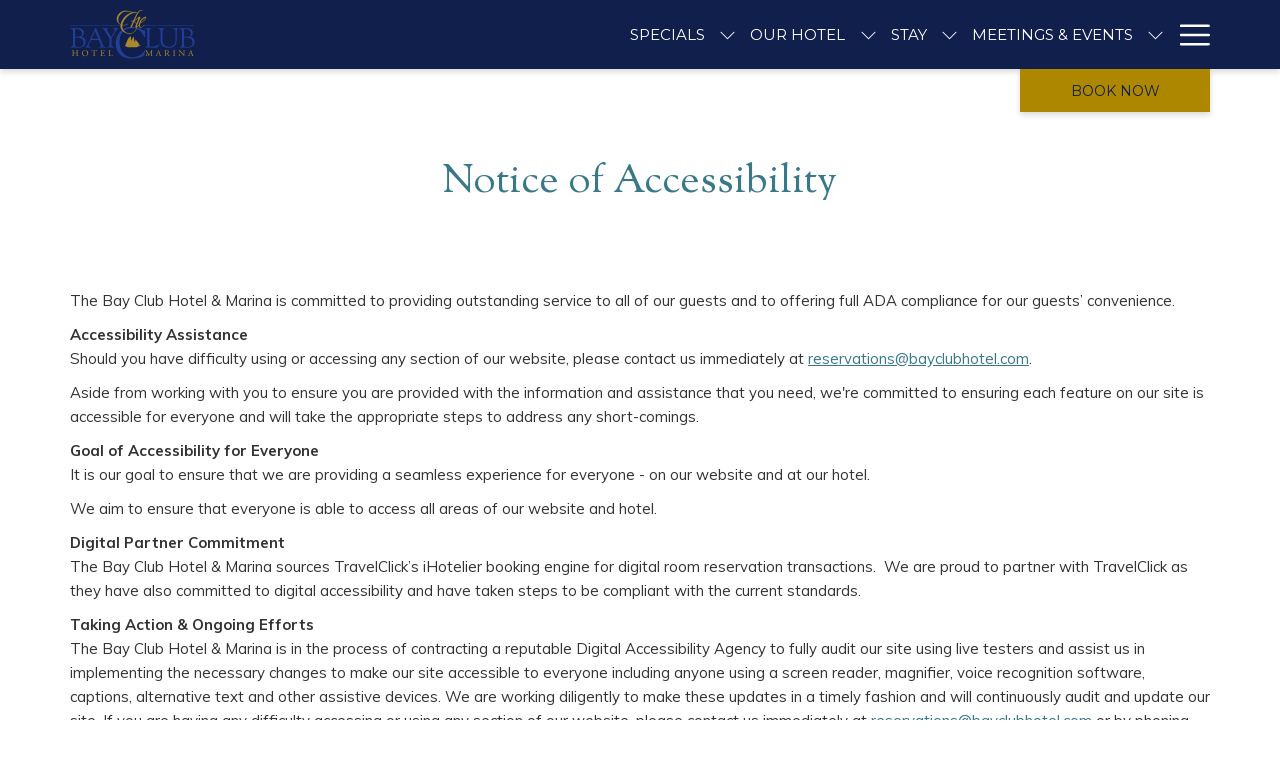

--- FILE ---
content_type: text/html; charset=UTF-8
request_url: https://www.bayclubhotel.com/notice-of-accessibility
body_size: 16596
content:
<!doctype html>
<html dir="ltr" lang="en" data-lang="" data-template="free-content" data-template-source="tc-theme">
<head>
<script>
	var galaxyInfo = {
		website_id: 2233,
        tvs: 1,
	    cms_id: 49393,
	    iso: "en_US",
	    local: "en",
	    traduction_id: 1,
	    env: "prod",
	    domain_unique_id: "ee3d527bf7d95125d40fd88491edf025",
	    proxy_url: "https://tc.galaxy.tf",
	    proxy_key: "f43eeb8b009c16fbd3aa640d525d78c0",
	    proxy_url_lead: "https://tc.galaxy.tf/leads?key=f43eeb8b009c16fbd3aa640d525d78c0&glx-website-id=2233&glx-trad-id=1",
	    proxy_user_pool_id: "",
	    item_previous:"",
	    item_current:"",
	    item_next_item:"",
	    item_count:"0",
	    auto_visibility_start: "",
	    auto_visibility_end: "",
	    visibility_redirect_url: "",
	    locales_theme:"/json/locale/2233/1/1",
	    live_website: true,
	    backstage: "https://www.travelclick-websolutions.com"
	}
	</script>
<script type="text/javascript" src="https://app.secureprivacy.ai/script/65e0e322dc369d2613e4624a.js"></script>
<script>
    window.addEventListener("sp_init", function (evt) {
        window.sp.switchLanguage('en');
    }, false);
</script>
<script>var galaxyGMS=function(){var e;return{isUserLoggedIn:function(){try{var r=sessionStorage.getItem("gms_profil_data")||localStorage.getItem("gms_profil_data");return!!(r&&(e=JSON.parse(r))&&e.firstName&&e.timestamp&&45>(+new Date-e.timestamp)/1e3/60)}catch(e){return!1}},userTierKey:function(){if(this.isUserLoggedIn()){var r=e.levelName;if("string"==typeof r)return r.toLowerCase().replace(/ /g,"_")}return!1}}}();</script>

<link rel="preconnect" href="https://fonts.gstatic.com" crossorigin />
<link rel="preload" as="style" href="https://fonts.googleapis.com/css?family=Sorts+Mill+Goudy:400,400i,700,700i&display=swap&subset=latin,latin-ext"><link rel="stylesheet" href="https://fonts.googleapis.com/css?family=Sorts+Mill+Goudy:400,400i,700,700i&display=swap&subset=latin,latin-ext" media="print" onload="this.media='all'"><noscript><link rel="stylesheet" href="https://fonts.googleapis.com/css?family=Sorts+Mill+Goudy:400,400i,700,700i&display=swap&subset=latin,latin-ext"/></noscript>
<link rel="preload" as="style" href="https://fonts.googleapis.com/css?family=Muli:400,400i,700,700i&display=swap&subset=latin,latin-ext"><link rel="stylesheet" href="https://fonts.googleapis.com/css?family=Muli:400,400i,700,700i&display=swap&subset=latin,latin-ext" media="print" onload="this.media='all'"><noscript><link rel="stylesheet" href="https://fonts.googleapis.com/css?family=Muli:400,400i,700,700i&display=swap&subset=latin,latin-ext"/></noscript>
<link rel="preload" as="style" href="https://fonts.googleapis.com/css?family=Montserrat:400,400i,700,700i&display=swap&subset=latin,latin-ext"><link rel="stylesheet" href="https://fonts.googleapis.com/css?family=Montserrat:400,400i,700,700i&display=swap&subset=latin,latin-ext" media="print" onload="this.media='all'"><noscript><link rel="stylesheet" href="https://fonts.googleapis.com/css?family=Montserrat:400,400i,700,700i&display=swap&subset=latin,latin-ext"/></noscript>
<link rel="preload" as="style" href="https://fonts.googleapis.com/css?family=Great+Vibes:400,400i,700,700i&display=swap&subset=latin,latin-ext"><link rel="stylesheet" href="https://fonts.googleapis.com/css?family=Great+Vibes:400,400i,700,700i&display=swap&subset=latin,latin-ext" media="print" onload="this.media='all'"><noscript><link rel="stylesheet" href="https://fonts.googleapis.com/css?family=Great+Vibes:400,400i,700,700i&display=swap&subset=latin,latin-ext"/></noscript>
<link rel="preload" as="style" href="https://fonts.googleapis.com/css?family=Lato:400,400i,700,700i&display=swap&subset=latin,latin-ext"><link rel="stylesheet" href="https://fonts.googleapis.com/css?family=Lato:400,400i,700,700i&display=swap&subset=latin,latin-ext" media="print" onload="this.media='all'"><noscript><link rel="stylesheet" href="https://fonts.googleapis.com/css?family=Lato:400,400i,700,700i&display=swap&subset=latin,latin-ext"/></noscript>
<link rel="preload" as="style" href="https://fonts.googleapis.com/css?family=Lora:400,400i,700,700i&display=swap&subset=latin,latin-ext"><link rel="stylesheet" href="https://fonts.googleapis.com/css?family=Lora:400,400i,700,700i&display=swap&subset=latin,latin-ext" media="print" onload="this.media='all'"><noscript><link rel="stylesheet" href="https://fonts.googleapis.com/css?family=Lora:400,400i,700,700i&display=swap&subset=latin,latin-ext"/></noscript>
<meta http-equiv="Content-Security-Policy" content="upgrade-insecure-requests">
<meta name="viewport" content="width=device-width, initial-scale=1.0, maximum-scale=2.0, user-scalable=1">
<link rel="stylesheet" href="/css/custom/2233/1/main/725a4b19d639e1bc784f304f96c36116/main.css" data-theme-name="th1">
<script>
// Picture element HTML5 shiv
document.createElement( "picture" );
</script>
<script>var BIDnumber = '9442';</script>

<style>
  :root {
    --btn-animation-type: Instant;

    --hero-animation-type: ;
    --hero-animation-start: No animation;
    --hero-animation-slider: Fade out image;
    --hero-animation-slider-delay: 6000ms;
    --hero-animation-pages: Homepage;

    --on-scroll-animation: ;
    --on-scroll-animation-pages: Homepage;
  }
</style>
<script>
    console.log('Inside Theme Extension - Global Head', 'prod');
</script>
<!--


<link rel="stylesheet" href="/css/custom/2233/287/main/a5f039f8dd9673c8b7c243c2ddc0507c/main.css" /> -->



<script>
  const tcIntegratedDatalayerConfig = {
    website: {
  name: "Bay Club Hotel and Marina",
  type: '3',
  tvs: '1',
  nbHotel: 

  '1'


 ,
},
    websiteItem: {
  bid: '9442',
  
  hotelId: '2213',
  
  bookingEngineHotelId: '102751',
  bookingEngineProvider: 

"iHotelier (BE5)"


,
  branding: {
    name: 

"Bay Club Hotel and Marina "

, // new
    brand: 

"Bay Club Hotel and Marina BR"


,
    masterBrand: 

"Bay Club Hotel and Marina MB"  


,
    chainId: 'false',
  },
  location: {
    city: "San Diego",
    country: "United States",
    countryCode: "US",
    state: "California",
  },
  rating: '3',
  roomTypesCount: '15'
},
    hotelInDetail: 
{
  
},
    ibe: {
  ibeGeneral: [{"id":2585,"hotel_id":2213,"months_id":2,"is_enable_rate_desktop":1,"rate_display_id":4,"rate_display":"Average per night and Total plus taxes and fees","default_rate_display":"Average per night","default_rate_display_id":1}],
  ibeProductDisplay: [{"id":2573,"hotel_id":2213,"is_service_enhancements":1,"is_mandatory":1,"default_product_tab_id":1,"desktop_layout_id":1,"desktop_layout_settings_id":4,"desktop_layout_default_id":1,"rooms_tab_id":3,"rates_tab_id":3,"packages_tab_id":2,"offers_tab_id":3,"filters_ids":"2,3,9,7,4,6,8"}]
},
  };
  
  if (!window.GLXExtensions){
    window.GLXExtensions = { tcIntegratedDataLayer: { isEnabled: true, config: tcIntegratedDatalayerConfig } }
  } else {
    window.GLXExtensions.tcIntegratedDataLayer = { isEnabled: true, config: tcIntegratedDatalayerConfig }
  } 
</script>

<link rel="preload" href="/css/custom/2233/307/main/334761583b2f9c478e9b141849e3d97d/main.css" as="style" onload="this.onload=null;this.rel='stylesheet'">
<noscript><link rel="stylesheet" href="/css/custom/2233/307/main/334761583b2f9c478e9b141849e3d97d/main.css" /></noscript>
<style>
/* While loading */
glx-tc-lead-rate:not([data-state="ready"]) {
    opacity: 0.5;
    cursor: wait;
}
/* avoid content jumping after loading in case there is no fallback */
glx-tc-lead-rate-member-value,
glx-tc-lead-rate-value {
    &:empty::before {
        content: '\00a0'; /* &nbsp; equivalent to force taking space */
    }
}
/* If there is no rate or fallback, we hide the rate */
glx-tc-lead-rate[data-empty="true"] {
    display: none!important;
}
</style>


<!-- webcomponents for rates from proxy -->
<script type="module" src="/integration-tools/rate-components/public/rates-proxy.js?v1.3.0" ></script>


<link type="image/x-icon" href="https://image-tc.galaxy.tf/wipng-clj4dxjdo2tjr1ucw4v2h6wh4/favicon.png" rel="shortcut icon"/>
<meta name="facebook-domain-verification" content="qe3998kb2duinl1ngd6qfqae6gp4no" />

<!-- Case# 004854637 gms pop up label color fix -->
<style>
.gms-auth-popup .gms-modal__body .gms-field-label{
  color: #FFFFFF !important;
}
.gms-radio, .gms-checkbox{
  color: #FFFFFF !important;
}
.gms-auth-popup .gms-modal__body .gms-section-notify__entry, .gms-auth-popup .gms-modal__body .gms-section-notify__foot{
  color: #FFFFFF !important;
}
</style>
<!-- END -->
<title>Notice of Accessibility - Bay Club Hotel & Marina</title>
<meta name="description" content="It is our goal to ensure that we are providing outstanding service to all of our guests. You can find our full Notice of Accessibility on this page." />
<meta name="keywords" content="" />
<meta property="og:site_name" content="Bay Club Hotel and Marina" />
<meta http-equiv="content-type" content="text/html; charset=UTF-8" />
<meta name="robots" content="index, follow" />
<meta name="google-site-verification" content="G-EE9i9qKiooe4sSWs0cv8bp4XKzE_5_MJSgyhohJjQ" />
<link rel="canonical" href="https://www.bayclubhotel.com/notice-of-accessibility" />
<meta property="og:url" content="https://www.bayclubhotel.com/notice-of-accessibility" />
<meta property="og:title" content="Notice of Accessibility - Bay Club Hotel & Marina" />
<meta property="og:description" content="It is our goal to ensure that we are providing outstanding service to all of our guests. You can find our full Notice of Accessibility on this page." />
<meta property="og:locale" content="en_US" />
<script type="application/ld+json">{"@context":"https:\/\/schema.org","@type":"BreadcrumbList","itemListElement":[{"@type":"ListItem","position":1,"item":{"@id":"https:\/\/www.bayclubhotel.com\/","name":"Home"}},{"@type":"ListItem","position":2,"item":{"@id":"https:\/\/www.bayclubhotel.com\/notice-of-accessibility","name":"Notice of accessibility"}}]}</script>
<script>var websiteID = 2233;</script>
<script>var cms = 49393</script>
<script>var ts_roll_up_tracking = 'enabled';</script>
<script> var ts_analytics = {"booking_engine_hotel_id":"102751","hotel_bid":9442,"master_brand_bid":"","brand_bid":"","master_brand_chain_id":""}</script>
<script>
var dl = {"pageLanguage":"en","tvs":"tvs_yes","websiteLanguage":"en","pageSection":"not_applicable","pageSubSection":"not_applicable","contentGroup":"not_applicable","globalProduct":"web","event":"datalayer-first-render","productPurchased":"essentials","propertyWebsiteLanguages":1,"webHostname":"bayclubhotel.com","parentHostname":"not_applicable"};
				dl.loggedIn = galaxyGMS.isUserLoggedIn() ? "yes" : "no";
				dl.memberTier = galaxyGMS.userTierKey() ? galaxyGMS.userTierKey() : "null";
</script>
<script>(function(w,d,s,l,i){w[l]=w[l]||[];w[l].push({'gtm.start':
		new Date().getTime(),event:'gtm.js'});var f=d.getElementsByTagName(s)[0],
		j=d.createElement(s),dl=l!='dataLayer'?'&l='+l:'';j.async=true;j.src=
		'https://www.googletagmanager.com/gtm.js?id='+i+dl;f.parentNode.insertBefore(j,f);
		})(window,document,'script','dataLayer','GTM-TL2MM4B');
		</script>

<style>
/* For WYSIWYG content, CSS class are added to figure/images instead of relying only on inline style attribute. These images have the class "glx-cke5-image" added so we can target them safely. */
figure.image_resized.glx-cke5-image[style*="width"] img {
    width: 100%;
    height: auto;
}
</style>
<script>
				(function(w,d,s,l,i){w[l]=w[l]||[];w[l].push({'gtm.start':
				new Date().getTime(),event:'gtm.js'});var f=d.getElementsByTagName(s)[0],
				j=d.createElement(s),dl=l!='dataLayer'?'&l='+l:'';j.async=true;j.src=
				'https://www.googletagmanager.com/gtm.js?id='+i+dl;f.parentNode.insertBefore(j,f);
				})(window,document,'script','dataLayer','GTM-K76SNPN');
				</script>
<script>_dynamic_base = "https://dynamic.travelclick-websolutions.com"</script>
</head>
<body class="g_free-content no-js sticky-footer header1
     remove-level-three-navigation" 
  data-g-key="AIzaSyAkVX0pEX0y8W6PVT0yYZfkQ1wmLsj1UPU" 
   
>
<script>document.body.classList.remove("no-js");document.body.classList.add('js-loading');</script>
<script>
  var websiteGlobalVariables = {
    'rates': {
      'hideOldPrices': false
    }
  };

  // Set the CSS custom property dynamically
  document.documentElement.setAttribute(
    'data-hide-old-prices',
    websiteGlobalVariables.rates.hideOldPrices
);
</script>
<a href="#header-content" class="skip-main">Skip to navigation</a>

<a href="#site-content" class="skip-main">Skip to main content</a>

<a href="#footer-content" class="skip-main">Skip to footer</a>

<img id="tc-theme-svg-list" src="/integration/tc-theme/public/svg/svg-icons.svg" alt="Website's SVG icons" width="0" height="0"/>

    <style>
        .id-96f0cc79467bcd78f706cf80252ba976 .dialog-close, .id-96f0cc79467bcd78f706cf80252ba976.m-popup {
            color: #000000;
        }
    </style>







<script>
  var gmsUrlReservation = '/gp-sign-up-page';
  var gmsUrlReservationTarget = false
  var endpointBase = 'https://api.travelclick.com/loyalty/v2/102751';
  var tokenEndpoint = window._dynamic_base + '/token/1';
  var reservationUrl = '/gp-sign-up-page';
  var gmsModifyBookingURL = '/gp-sign-up-page'; /* Link for the button "Modify" if no value */
  var language = 'en';
  var gmsLoginURL = '/gp-login-page';
  var gmsHomeURL = '/gp-sign-up-page';
  var gmsSignUpURL = '/gp-sign-up-page';
  var gmsResetPasswordURL = '/gp-reset-password';
  var gmsSignUpSuccessURL = '/gp-sign-up-success';
  var gmsResetPasswordCodeSuccessURL = '/gp-reset-password-step-2';
  var gmsDateFormat = 'YYYY-MM-DD';
  var gmsDatePlaceholder = 'YYYY-MM-DD';
  var gmsCalendars = {
    wcag: {
      selectedCheckInDate: "Selected check in date is",
      selectedCheckOutDate: "Selected check out date is",
      selectedCheckInDateText: "This button opens the calendar to select check in date.",
      selectedCheckOutDateText: "This button opens the calendar to select check out date.",
      selected: "Selected",
    },
    labels: {
      previousMonth: "Previous Month",
      nextMonth: "Next Month",
    }
  }
  var gmsDefaultTierColor= '' || '#0D214D';
  var gmsDefaultTierColorText= '#FFFFFF' || '#ffffff';
  var gmsMembershipBgColor= '#0a183b' || '#0a183b';
  var gmsMembershipTxtColor= '#ffffff' || '#ffffff';
  var gmsPointsBgColor= '#0a183b' || '#0a183b';
  var gmsPointsTxtColor= '#FFFFFF' || '#ffffff';
  

  var gmsConfigObject = {
    hotelsDefaultPhoto: '/integration/tc-theme/public/img/placeholder_1_1.png',
    consentTexts: {
      popup: {
        title: "One more thing",
        button: "Continue"
      },
      email: {
        opt_in: "<p>Email Consent<\/p>\r\n",
        opt_out: "NO! I don't want to know about special offers and promotions",
      },
      conditions: "<p>Terms and Conditions Consent<\/p>\r\n",
    }
  };
  var gmsHotelsData = '/json/search/1/1/gp-hotels.json'
</script>

<style>
  :root {
    --gms-default-tier-bg-color: #0D214D;
    --gms-default-tier-text-color: #FFFFFF;
    --gms-membership-bg-color: #0a183b;
    --gms-membership-text-color: #ffffff;
    --gms-points-bg-color: #0a183b;
    --gms-points-text-color: #FFFFFF;
    --gms-form-input-error-text-color: #CC0000;
    --gms-form-input-error-text-size: 10px;
  }
</style>

<script>
  window.gmsSDKSession = true;
  window.gmsJSPath = '/integration/tc-theme/public/shared-gms-v2/js/';

  
  if (typeof window.endpointBase === 'undefined') {
    var language = 'en';
    var endpointBase = '';
    var tokenEndpoint = 'proxy';
  }
</script>
<script src="https://cdn.galaxy.tf/asset-galaxy/js/gms-latest.min.js?va0a9a15871c85dd0673c5942deb5171f"></script>
<script async defer src="/integration/tc-theme/public/shared-gms-v2/js/main.bundle.js?va0a9a15871c85dd0673c5942deb5171f"></script><script>
  window.tcGuestPortalAuthPopupProps = window.tcGuestPortalAuthPopupProps || {};

  window.tcGuestPortalAuthPopupProps.logo = {
    src: '/integration/tc-theme/public/img/logo-test-white.png',
    position: 'Center'
  };
  window.tcGuestPortalAuthPopupProps.formLoginConfig = {
    alignment: 'center',
    btn_variant: 'btn-action',
 
    sso_buttons: {
      google: false,
      facebook: false,
      twitter: false,
      sso_position: false
    }
  };

  window.tcGuestPortalAuthPopupProps.formSignUpConfig = {
    alignment: 'center',
    btn_variant: 'btn-action',
 
    consent_email: 'visible',
    sso_buttons: {
      google: false,
      facebook: false,
      twitter: false,
      sso_position: false
    },
    termsAndConditionsErrorLabel: "Terms and Conditions Consent",
  };

  window.tcGuestPortalAuthPopupProps.formSignUpFieldsConfig = {
    form_fields: {
      title: {
    visible: false,
    required: false,
},
first_name: {
    required: true
},
last_name: {
    required: true
},
confirm_password: {
    visible: true,
    required: true,
},
phone_number: {
    visible: false,
    required: false,
},
secondary_phone_number: {
    visible: false,
    required: false,
},
mobile: {
    visible: false,
    required: false,
},
address1: {
    visible: false,
    required: false,
},
address2: {
    visible: false,
    required: false,
},
city: {
    visible: false,
    required: false,
},
country: {
    visible: false,
    required: false,
},
state_province: {
    visible: false,
    required: false,
},
postal_code: {
    visible: false,
    required: false,
},
birthday: {
    visible: false,
    required: false,
    date_format: window.gmsDateFormat,
},
preferred_language: {
    visible: false,
    required: false,
}
    }
  };

  window.tcGuestPortalAuthPopupProps.formResetPasswordConfig = {
    alignment: 'center',
    show_have_code: false
  }

  window.tcGuestPortalAuthPopupProps.resetPasswordCodeSuccessConfig = {
    alignment: 'center',
  }

  window.tcGuestPortalAuthPopupProps.signUpSuccessConfig = {
    alignment: 'center',
  }
</script>  <script type="text/template" id="extension-zone-cs-container">
<div class="cs-container"></div>
</script>
<script>
  if(!window.hotelModule) {
    window.hotelModule = [];
  }
  window.hotelModule['id-2ae2dc4cb8e0e68e63a5c84a45bfa881'] = {
    url: '/json/search/1/1/hotels-dropdown-data.json'
  }
  window.headerMenu = {navItems: [{"url":"#","current":"","name":"Specials","target":"","subpages":[{"url":"\/specials\/hotel-offers-packages","current":"","name":"Hotel Offers & Packages","target":""},{"url":"\/specials\/commodore-club","current":"","name":"Commodore Club","target":""}]},{"url":"#","current":"","name":"Our Hotel","target":"","subpages":[{"url":"\/our-hotel\/gallery","current":"","name":"Photo Gallery","target":""},{"url":"\/our-hotel\/video-gallery","current":"","name":"Video Gallery","target":""},{"url":"\/our-hotel\/amenities","current":"","name":"Amenities","target":""}]},{"url":"#","current":"","name":"Stay","target":"","subpages":[{"url":"\/stay\/guest-rooms-suites","current":"","name":"Guest Rooms & Suites","target":""},{"url":"\/stay\/accessible-guest-rooms","current":"","name":"Accessible Guest Rooms","target":""},{"url":"\/stay\/add-to-your-stay","current":"","name":"Add to Your Stay","target":""}]},{"url":"#","current":"","name":"Meetings & Events","target":"","subpages":[{"url":"\/meetings-events\/meetings-events","current":"","name":"Meetings & Events","target":""},{"url":"\/meetings-events\/rfp-form","current":"","name":"Request Information","target":""}]},{"url":"\/bayclubbarandgrill","current":"","name":"Restaurant","target":""},{"url":"\/marina","current":"","name":"Marina","target":""},{"url":"\/local-attractions","current":"","name":"Local Attractions","target":""},{"url":"\/lost-found","current":"","name":"Lost & Found","target":""},{"url":"\/contact-location","current":"","name":"Contact & Location","target":""}]}
  window.headerConfigs = {
      headerId: 'id-2ae2dc4cb8e0e68e63a5c84a45bfa881',
      hrefLanguage: 'en',
      showSecondaryNavigation: false,
      showLevelThreeNavigation: false,
      secondaryNav: [],
      logo: {
        link: '/',
        linkTarget: false,
        title: 'Back to the homepage',
        hasBackground: false,
        background: '#FFFFFF',
        hasScrollLogo: true,
        scrollLogo: 'https://image-tc.galaxy.tf/wisvg-ezl528m3kedtw3ymjs8ps28iy/on-scroll-logo-nav-height.svg?width=500',
        scrollLogoAlt: '',
        hasMobileLogo: false,
        mobileLogo: '',
        logo:'https://image-tc.galaxy.tf/wisvg-5wkjs3zvv3oym03c50290x7g2/default-logo.svg?width=500',
        logoAlt: '',
        additionalLanguagesLogosSettings: {
          isEnabled: false,
          hasLogo: false,
          logo: '',
          hasScrollLogo: true,
          scrollLogo: '',
          scrollLogoAlt: '',
          hasMobileLogo: false,
          mobileLogo: '',
          hasBackground: false,
          background: '',
        },
      },
      showLanguageSwitcher: false,
      languageSwitcher: {
  
},
      showCurrencySwitcher: true,
      hasPhoneNumber: true,
      phoneNumber: '800.672.0800',
      phoneNumberSanitized: '8006720800',
      phoneNumberLabel: '',
      hasSubpages: true,
      maxNavItems:'4',
      hamburgerIconColor: '',
      bookNowLabel: 'Book now',
      dropShadowOnScroll: true,
      headerMenu:{ navItems:'' },
      gmsHeaderDropdown: {},
      hotelDropdownConfig:{
        crossWebsiteLinking: false,
        homeLink: '',
        homeLinkLabel: ``,
        homeIcon: false,
        customHomeIcon: '',
        groupHotelsDropdowns: '',
        defaultHotel: ``,
        uncategorisedHotel: ``,
      },
      locales: {
        showSubMenuFor:'show submenu for ',
        moreLink:'More link',
        mainNavigation:'main navigation',
        opensBookingMask:'opens booking mask',
        closeBookingMask:'close booking mask',
        closeMoreMenu:'close more menu',
        backToTheMenu:'back to the menus',
        gms_helloUser:'Hello,',
        gms_signOut:'Sign Out',
        gms_point: 'Point',
        gms_points: 'Points',
        gms_night:'Night',
        gms_nights:'Nights',
        gms_stay:'Stay',
        gms_stays:'Stays',
        call_us:'call us at',
        menu:'Menu'
      }  
    }
</script>
<div id="header-one" class="header-one header-logo-alts" data-scroll-logo-alt="The Bay Club Hotel and Marina logo" data-logo-alt="The Bay Club Hotel and Marina Logo" >
  <header-one></header-one>
</div>
 
   

<!-- BM CORE SETTING EXAMPLE -->
<script>
  const calendarSettings = {
  
    displayDateFormat:"MM/DD/YYYY",
    isLargeLayout: true,
  
  siteLanguage: 'en',
  firstDayOfTheWeek: 0,
  monthsToShow: 1,
  showDaysInNextAndPreviousMonths: false,
  
    minimumDaysOfStay: 1,
    minimumDaysOfStayDefault: 1,
    minimumDaysOfStaySecondary: 1,
    minimumDaysOfStayDefaultSecondary: 1,
    useMinimumDaysOfStaySecondary: false,
  
  useDefaultArrows: false,
  arrowsCustomClass: {
    prev: 'icon icon-arrow-left',
    next: 'icon icon-arrow-right',
  },
  checkIn: {
    field: 'bm-checkin-input',
    trigger: 'bm-checkin-trigger',
    container: 'bm-calendars',
  },
  checkOut:{
    field: 'bm-checkout-input',
    trigger: 'bm-checkout-trigger',
    container: 'bm-calendars',
  },
  flexibleDates: {
    enabled: false,
    field: 'flexible-dates-input',
    content: 'My dates are flexible',
    checkedMark: '<svg class="icon icon-arrow-bottom"><use href="#icon-check"></use></svg>'
  },
  ratesInCalendar: {
    enabled: false,
    device: 'desktop',
    dailyRatesData: [],
    indicatorColor: '',
    customCalendar: {
      calendarContainer: 'bm-rates-calendar',
      monthsContainer: 'bm-rates-calendar-months',
      monthsTrigger: 'bm-rates-month-trigger',
      daysContainer: 'bm-rates-calendar-days',
      daysTigger: 'bm-rates-calendar-days',
      applyTigger: 'bm-rate-calendar-apply',
      closeTigger: 'bm-rate-calendar-close',
    },
    indicatorLabel: "Lowest available rate",
    rateLabel: "Rates from ",
    backBtnLabel: "Go back",
    monthSelectorLabel: "Select your dates",
    applyBtnLabel: "Apply dates",
  },
  wcag: {
    selectedCheckInDate: "Selected check in date is",
    selectedCheckOutDate: "Selected check out date is",
    selectedCheckInDateText: "This button opens the calendar to select check in date.",
    selectedCheckOutDateText: "This button opens the calendar to select check out date.",
    selected: "Selected",
    checkInLiveRegionId: 'checkin-region',
    checkOutLiveRegionId: 'checkout-region',
    incorrectDateFormatEntered: "Incorrect date format used, please use date format",
    minimumDaysOfStay: "Minimum Night Stay",
    calendarExpanded: "Calendar Expanded",
  },
  labels: {
    previousMonth: "Previous Month",
    nextMonth: "Next Month",
  }
};
  const bm_core_settings = {
  dataContainer: 'bm-app',
  container: 'bm-box-wrapper',

  startingDate: '2020-08-06',

  calendars: calendarSettings,
  leadRates: {
    showRates:  0 ,
    showStrikeThroughRate: false,
    displayPrice: 'lead-rates-price',
    bestRateLogo: {
      enabled: false,
      logo: "",
      fallbackText: ""
    } 
  },
  wcag: {
    bookNow:{
      id: 'booking-mask-submit',
      opensInANewTab: "opens in a new tab"
    }
  },

  saveBookingSession:  false ,
  website: {
  hotelTypeId: '3',
  booking_engine_hotel_id: '102751',
  booking_mask_url: 'https://reservations.travelclick.com/102751?',
  booking_engine_provider_id:  '29' ,
  second_booking_engine_provider_id: '0',
  second_booking_engine_hotel_id: '0',
  second_booking_engine_url: '',
  second_booking_mask_url: '',
  hasFamilyPricing: false,
  be_open_in_new_tab: false ,
  
    hotels:[]
  
},


module: 'hotel',
id: '2213',

};
  const bm_ui_settings = {
  dataContainer: 'bm-app',
container: 'bm-box-wrapper',
containers: {
  'header1': {
    vertical: { 
      base: '#bm-hero-container',
      noHero: '#no-hero',
      collapsed: '#bm-collapsed-wrapper',
      triggers: '.bm-collapsed-wrapper'
    }, 
    horizontal: {
      base: '#bm-horizontal-hero',
      belowHero: '#bm-horizontal-below-hero',
      noHero: '#no-hero',
      collapsed: '#bm-collapsed-horizontal-wrapper',
      triggers: '.bm-collapsed-wrapper'
    },
    'area-search': {
      base: '#bm-horizontal-hero',
      belowHero: '#bm-horizontal-below-hero',
      noHero: '#no-hero',
      collapsed: '#bm-collapsed-horizontal-wrapper',
      triggers: '.bm-collapsed-wrapper'
    },
    'horizontal-hotel-plus-air': {
      base: '#bm-horizontal-hero',
      belowHero: '#bm-horizontal-below-hero',
      noHero: '#no-hero',
      collapsed: '#bm-collapsed-horizontal-wrapper',
      triggers: '.bm-collapsed-wrapper'
    }
  },
  'header2': {
    vertical: { 
      base: '#bm-vertical-base',
      noHero: '#no-hero',
      collapsed: '#bm-vertical-base',
      triggers: '.bm-collapsed-wrapper'
    }, 
    horizontal: {
      base: '#bm-horizontal-hero',
      belowHero: '#bm-horizontal-below-hero',
      noHero: '#no-hero',
      collapsed: '#bm-collapsed-horizontal-wrapper',
      triggers: '.bm-collapsed-wrapper'
    },
    'area-search': {
      base: '#bm-horizontal-hero',
      belowHero: '#bm-horizontal-below-hero',
      noHero: '#no-hero',
      collapsed: '#bm-collapsed-horizontal-wrapper',
      triggers: '.bm-collapsed-wrapper'
    },
    'horizontal-hotel-plus-air': {
      base: '#bm-horizontal-hero',
      belowHero: '#bm-horizontal-below-hero',
      noHero: '#no-hero',
      collapsed: '#bm-collapsed-horizontal-wrapper',
      triggers: '.bm-collapsed-wrapper'
    }
  },
  'headerAdvanced': {
    vertical: { 
      base: '#bm-hero-container',
      noHero: '#no-hero',
      collapsed: '#bm-collapsed-wrapper',
      triggers: '.bm-collapsed-wrapper'
    }, 
    horizontal: {
      base: '#bm-horizontal-hero',
      belowHero: '#bm-horizontal-below-hero',
      noHero: '#no-hero',
      collapsed: '#bm-collapsed-horizontal-wrapper',
      triggers: '.bm-collapsed-wrapper'
    },
    'area-search': {
      base: '#bm-horizontal-hero',
      belowHero: '#bm-horizontal-below-hero',
      noHero: '#no-hero',
      collapsed: '#bm-collapsed-horizontal-wrapper',
      triggers: '.bm-collapsed-wrapper'
    },
    'horizontal-hotel-plus-air': {
      base: '#bm-horizontal-hero',
      belowHero: '#bm-horizontal-below-hero',
      noHero: '#no-hero',
      collapsed: '#bm-collapsed-horizontal-wrapper',
      triggers: '.bm-collapsed-wrapper'
    }
  },
},
hero: {
  container: 'm-hero',
  typeShort: 'm-hero_short'
},
//area-search
areaSearch: {
  enabled: false,
  URL: '',
  URLTarget: '',
  sortResultsBy: '',
  helperText: false,
  locationFieldSearch: false,
  disableCountrySearch: false,
  disableRegionSearch: false,
  disableCitySearch: false,
  disablePoiSearch: false,
  disableSearchIcons: false,
  enableAllDestinationSearch: false,
  hideCounterPerLevel: false,
  hideSecondaryInfomation: false,
  promocodePopUp: {
    container: 'bm-as-promocode-popup',
    trigger: 'bm-as-promocode-trigger',
    mobileClose: 'bm-as-promocode-close',
    mobileSaveChanges: 'bm-as-promocode-save-changes',
  }
},
roomPopUp: {
  enabled: 
    
      false
    ,
  cmsShowChildrenAges:  false ,
  container: 'bm-pu-room-options',
  roomContainer: 'bm-pu__rooms-container',
  roomsSelector: 'js-as-room',
  roomNumber: 'js-room-number',
  childAgesContainer: 'js-room-child-ages',
  infantAgesContainer: 'js-room-infant-ages',
  trigger: 'bm-pu-room-trigger',
  triggerGuestCount: 'guest_count',
  triggerGuestLabel: 'guest_label',
  triggerAdultCount: 'adult_count',
  triggerAdultLabel: 'adult_label',
  triggerChildrenCount: 'children_count',
  triggerChildrenLabel: 'children_label',
  triggerRoomCount: 'room_count',
  triggerRoomLabel: 'room_label',
  mobileClose: 'bm-pu-room-close',
  mobileSaveChanges: 'bm-pu-room-save-changes',
  selectRoomLabel: "This button opens the room selector.",
  addRoom: 'add-room',
  removeRoom: 'subtract-room',
  trashRoom: 'bm-pu__room-remove',
  roomCounter: 'bm-pu-room-counter',
  adultSelector: 'bmadults',
  childSelector: 'bm-children',
  infantSelector: 'bm-infants',
  labels: {
    roomOptionsSaveChanges: "Save Changes",
    roomSingular: "Room",
    roomPlural: "Rooms",
    guestSingular: "Guest",
    guestPlural: "Guests",
    labelAdults: "Adults",
    labelChildren: "Children",
    childAgeInformation: "< 11 years old",
    infantAgeInformation: "< 2 years old",
    selectYourOccupancy: "Select your occupancy",
    addRoom: "Add Room",
    removeRoom: "Subtract Room",
    occupancy: "Occupancy",
  }
},
// button only
buttonOnly: {
  enabled: false,
  URL: 'https://reservations.travelclick.com/102751',
  URLTarget: '',
  buttonClass: ''
},
//book  now buttons
bookNow: {
  mobile: {
    open: 'js-trigger-open-collapse',
    openLabel: "Book Now",
    close: 'js-trigger-close-collapse',
    closeLabel: "close"
  },
  desktop: {
    id: 'booking-mask-submit',
    label: "Book Now",
    open: 'js-trigger-open-collapse',
    openLabel: "Book Now",
    close: 'js-trigger-close-collapse',
    closeLabel: "close"
  }
},
// layout
layout: 'vertical',
fullyExpanded: false,
horizontalIsFullWidth: false,
isSticky: false,
position: 'right',
collapsed: 'opened',
collapsePosition: 'below the nav bar',
//check in/out labels
checkInLabel: "Check in",
checkOutLabel: "Check out",
requiredFieldsLocal: "* Fields Required",
headerType: null,
  //calendars information shared with core
  calendars: calendarSettings,
  //hotel select
hotelSelect: 'booking-mask-hotel',
hotelSelectWrapper: 'booking-mask-hotel-wrapper',
selectHotelLabel: "Select Hotel",
selectHotelPlaceHolder: "Select hotel placeholder",
showNumberOfHotels: false,
hotelSelectRequired: false,
showHotelCountry: false,
//rooms
showRooms: true,
rooms: {
  id:'bm-rooms',
  min: '1',
  max: '10',
  defaultValue: "1",
  label: "Rooms",
  required: false
},

//adults 
showAdults: true,
adults: {
  id:'bmadults',
  min: '1',
  max: '10',
  defaultValue: "2",
  label: "Adults",
  required: false
},

//children
showChildren: true,
children: {
  id:'bm-children',
  min: '0',
  max: '10',
  defaultValue: '0' || 0 ,
  label: "Children",
  required: false,
  disabled: false
},
childAges: {
  id:'bm-childAges',
  min: 0,
  max: 12,
  defaultValue:  0 ,
  label: "Child age by Check-in",
  required: false,
  infantEnabled: false
},

//infants
showInfants:  false ,
infants: {
  id: 'bm-infants',
  min: '0',
  max: '2',
  defaultValue: '' || 0,
  label: "Infants",
  required: false,
  disabled: false
},
infantAges: {
  id: 'bm-infantAges',
  min: 0,
  max: 1,
  defaultValue:  0 ,
  label: "Infants age by Check-in",
  required: false
},
//hotel + air
showHotelAir: false,
hotelAir: {
  preselectHotelAir: false,
  hotelId:'hotel-only-btn',
  airId:'hotel-air-btn',
  srLabel: "Select booking type",
  hotelLabel: "Hotel",
  airLabel: "Hotel + Air",
  departureCityLabel: "Departure City",
  departureLoadingText: "Searching",
  departureCityWrapperId: 'departure-city-wrapper',
  departureCityId: 'departure-city',
  trigger: 'hotel-air___btn',
  triggerHotelAir: '#hotel-air-btn',
  required: true
},

showRates: false,
showRetailRates: !websiteGlobalVariables.rates.hideOldPrices,
leadRates: {
  defaultRate: "Make a Reservation",
  rate: '',
  label: "Rates from",
  opensInANewTab: "opens in a new tab",
  
    customRatesURL: false,
    URL: 'https://reservations.travelclick.com/102751?HotelId=102751&languageid=1&rooms=1&adults=1',
  
  bestRateLogo: {
    enabled: false,
    logo: "",
    fallbackText: ""
  } ,
  iHotelierConfig: '{"hotelCodes":"102751","daysAhead":90,"adults":"1"}',
  locales: {
    loadingText: "Loading",
    ratesFrom: "Rates from "
  }
},
  showModifyLink:  0 ,
modify: {
  id:'modifyBooking',
  bookingMaskURL: 'https://reservations.travelclick.com/102751?',
  bookingEngineURL: 'https://reservations.travelclick.com/102751?HotelId=102751&languageid=1&rooms=1&adults=1',
  text: {
    modifyBooking: "Modify Booking",
    openPopup: "Opens modify booking window",
    closePopup: "Close modify booking window",
    enterReservationNumber: "Please, enter your reservation number.",
    reservationNumber: "Reservation number",
    submitReservationNumber: "Submit reservation number",
    required: "required",
    allFieldsAreRequired: "(All fields are required)",
    opensInANewTab: "opens in a new tab",
    submit:  "Submit",
    selecHotel: "Select Hotel"
  }
},
  //promocode

    hasPromocode: true,
    promocodeId: 'booking-mask-promocode',
    multiPromocodeValueInput: 'js-bm-source-promocode-value',
    multiPromocodeTypeInput: 'js-bm-source-promocode-name',
    multiPromocodeRealInput: 'js-bm-fill-promocode',
    
    
    
    
    
    numberOfPromoCodes: 1,
    promocodeWCAG: {
        gotACode: "Got a promocode?",
        openPromocode: "Opens promocode window",
        enterYourPromo: "Enter your promocode",
        clearPromocode: "Clear promocode",
        closePromocodeWindow: "Close promocode window",
        addYourCode: "Add your code",
        selectCodeType: "Select code type",
        enterYourPromo: "Enter your promocode",
        applyPromocode: "Apply promocode",
        addPromo: "Add",
        promocodeWindowDescription: "This window allows you to enter one of the available types of promocodes",
    },



showPromo:  1 ,

  promoCode: {
    label: "Promo Code",
    labelPlaceholder: "Promo Code",
    promocodeType: 'discount',
    hasDefaultValue:  false ,
    defaultValue: "",
  },


showTravelAgencyPromo:  0 ,


showGroupPromo:  0 ,


showRateAccessCorporatePromo:  0 ,

  website: {
  hotelTypeId: '3',
  booking_engine_hotel_id: '102751',
  booking_mask_url: 'https://reservations.travelclick.com/102751?',
  booking_engine_provider_id:  '29' ,
  second_booking_engine_provider_id: '0',
  second_booking_engine_hotel_id: '0',
  second_booking_engine_url: '',
  second_booking_mask_url: '',
  hasFamilyPricing: false,
  be_open_in_new_tab: false ,
  
    hotels:[]
  
},


module: 'hotel',
id: '2213',

}
  bm_ui_settings.areaSearch.labels = {
    searchHint: 'Please enter 3 or more characters',
    noResultsFound: 'No results found',
    locationSearchLabel: '',
    locationSearchPlaceholder: '',
    asCalendarMonthPlaceholder: 'month label',
    bestRateGuaranteeLabel: '',
    specialCode: 'Special Code',
    codeType: 'Code Type',
    code: 'Code',
    applyCode: 'Apply Code',
    searchDropDownDescription: 'Search location or property',
    searchBMInAreaSearchPage: 'ASM Search',
    updateBMInAreaSearchPage: 'Update',
};

</script>





  
  
    
    
    
  




  


<!-- BM DATA ATTR EXAMPLE -->
<div id="bm-app"
  data-booking-mask-type="bmvt2-right" 
  data-mobile-booking-mask-type="bmco2" 
></div>



<div id="main-content" role="main">
    




<div id="no-hero" class="no-hero"></div>



  
    
  
  

  
  



  

  <div class="js-hero-list" id="hero-list-app-id-8fbef1860125b6cdeab06ddd5901eea8">
    <div id="m-hero-skeleton" 
      class="m-hero-skeleton skeleton-loader 
      short-size
       
      bmvt-right header1"
    >
      <div class="skeleton-hero-image"></div>
    </div>
    <hero-list-app
      :configs="{
        blockId: 'id-8fbef1860125b6cdeab06ddd5901eea8',
        heroType: 'Short hero',
        unitMediaValue: '',
        noCroppingBg: '',
        noCroppingBgImg: '',
        noCroppingBgColor: '',
        showBreadcrumb: '0',
        videoControl: '',
        heroVideoControl:{ 
          autoStop: '',
          autoStopTime: '',
          hideIcon: '',
          hideLocale: '',
          locale: {
            play: '',
            pause: '',
          }
        },
        scrollConfig:{
          showScrollFunction: '',
          scrollAnimation: '',
          scrollClickFunction: '',
          scrollText: '',
          scrollTextColor: '',
          scrollColor: ''
        },
        styles:{
          scrollLogo: '',
          verticalAlignment: '',
          verticalAlignmentMobile: '',
          headerOverlay: '',
          headerOverlayColor: '',
          gradientHeight: '',
          marginBottom: '',
          textAlignment: 'center',
          sliderAutoplay: '0',
        },
        locales:{
          playVideo: 'Play video',
          pauseVideo: 'Pause video',
        }
      }">
    </hero-list-app>
  </div>
          
      
        <script>
          if(!window.heroSliderItemList) {
            window.heroSliderItemList = [];
          }
  
      </script>    
          



    <div id="site-content">
        <style>
        .id-0ff50e7c5ed5f5f58822b28b85437d06 .m-introduction__row {
        width: %;
    }
    .id-0ff50e7c5ed5f5f58822b28b85437d06 .m-introduction__row, .id-0ff50e7c5ed5f5f58822b28b85437d06 h1, .id-0ff50e7c5ed5f5f58822b28b85437d06 h2{
                    }
        
    .id-0ff50e7c5ed5f5f58822b28b85437d06.m-introduction{
                            margin-top: 70px;
            margin-bottom: 0px;
                    }
        </style>

<script>
    if(!window.introduction) {
        window.introduction = [];
    }
    window.introduction['id-0ff50e7c5ed5f5f58822b28b85437d06'] = {
        intro: {
            title: `Notice of Accessibility`,
            subtitle: ``,
            content: ``,
            readMore: true,
            textColor: '',
            linkColor: '',
            width: '%',
            textAlignment: 'center',
            columns: false,
            background: {
                type: '',
                color: '',
                image: '',
                repeat: false,
                contentBackground: {
                    type: '',
                    color: '',
                    image: '',
                    repeat: false
                }
            },
            padding: {
                desktop: {
                    enabled: false,
                    top: '',
                    bottom: ''
                },
                tablet: {
                    enabled: false,
                    top: '',
                    bottom: ''
                },
                mobile: {
                    enabled: false,
                    top: '',
                    bottom: ''
                }
            },
            margin: {
                enabled: true,
                top: '70',
                bottom: '0'
            },
            btn: {
                showButton: false,
                title: `Button`,
                href: '',
                target: false,
                style: 'Action'
            },
            video: {
                showVideo: false,
                position: '',
                url: '',
                width: '',
            }
        }

    };
</script>

<div id="id-0ff50e7c5ed5f5f58822b28b85437d06" class="id-0ff50e7c5ed5f5f58822b28b85437d06  introduction-vue vue-container">
    <introduction-app
        :block-id="'id-0ff50e7c5ed5f5f58822b28b85437d06'"
        :intro-type="'page'"
        :locales="{
            opensInNewTab: `opens in a new tab`,
            readMore: `Read more`,
            readLess: `Read less`,
        }"
    />
</div>
		
    <style>
        
            @media (min-width: 768px) {
                .id-d9fcc4aabefaff2b5b1f46157248cb70 .m-plain-text--stripe {
                    width: 100%;
                }
            }
        

        
        .id-d9fcc4aabefaff2b5b1f46157248cb70.custom-block-padding {
            padding-top: 0px;
            padding-bottom: 70px;
            }
        
        
        

        
        
        
        

        

        



        

        

        
        
        

        
    </style>



<div class="id-d9fcc4aabefaff2b5b1f46157248cb70  stripe-default-padding  
custom-block-padding 
">
    <div class="container">
        <div 
        class="id-d9fcc4aabefaff2b5b1f46157248cb70 m-plain-text 
         
         
         
        "
        data-text-alignment="left">
            <div class="m-plain-text--stripe cms-content">
                
                
                <div class="m-plain-text--content cms-item cms-html-var"><p>The Bay Club Hotel &amp; Marina is committed to providing outstanding service to all of our guests and to offering full&nbsp;ADA compliance for our guests&rsquo; convenience.</p>

<p><strong>Accessibility Assistance</strong><br />
Should you have difficulty using or accessing any section of our website, please contact us immediately at&nbsp;<u><a href="mailto:reservations@bayclubhotel.com">reservations@bayclubhotel.com</a></u>.</p>

<p>Aside from working with you to ensure you are provided with the information and assistance that you need, we're committed to ensuring each feature on our site is accessible for everyone and will take the appropriate steps to address any short-comings.&nbsp;</p>

<p><strong>Goal of Accessibility for Everyone</strong><br />
It is our goal to ensure that we are providing a seamless experience for everyone - on our website and at our hotel.</p>

<p>We aim to ensure that everyone is able to access all areas of our website and hotel.</p>

<p><strong>Digital Partner Commitment</strong><br />
The Bay Club Hotel &amp; Marina sources TravelClick&rsquo;s iHotelier booking engine for digital room reservation transactions.&nbsp; We are proud to partner with TravelClick as they have also committed to digital accessibility and have taken steps to be compliant with the current standards.</p>

<p><strong>Taking Action &amp; Ongoing Efforts</strong><br />
The Bay Club Hotel &amp; Marina is in the process of contracting a reputable Digital Accessibility Agency to fully audit our site using live testers and assist us in implementing the necessary changes to make our site accessible to everyone including anyone using a screen reader, magnifier, voice recognition software, captions, alternative text and other assistive devices. We are working diligently to make these updates in a timely fashion and will continuously audit and update our site.&nbsp;If you are having any difficulty accessing or using any section of our website, please contact us immediately at&nbsp;<u><a href="mailto:reservations@bayclubhotel.com">reservations@bayclubhotel.com</a></u>&nbsp;or by phoning <u><a href="tel: 619224-8888">(619) 224-8888</a></u>. &nbsp;</p>

<p><strong>Feedback</strong><br />
Please contact us at&nbsp;<u><a href="mailto:reservations@bayclubhotel.com">reservations@bayclubhotel.com</a></u>&nbsp;if you have any feedback or suggestions on how we can improve the accessibility of our website.&nbsp;<br />
<br />
<strong>Accessibility Features at The Bay Club Hotel &amp; Marina</strong><br />
PROPERTY FEATURES</p>

<ol>
	<li>Accessible front desk for registration and checkout</li>
	<li>Full mobility in restaurant and patio areas</li>
	<li>All areas of hotel accessible to all guests</li>
	<li>Chair lifts at pool and spa</li>
</ol>

<p>&nbsp;<br />
ACCESSIBLE GUEST ROOM FEATURES</p>

<ol>
	<li>32-inch width clearance doors</li>
	<li>Grab bars in shower/tub</li>
	<li>Adjustable handheld shower massage</li>
	<li>Built-in transfer seat</li>
	<li>Lowered shelving</li>
	<li>Closed captioned TV</li>
	<li>TTY/TDD devices (on request)</li>
	<li>Audible and visual emergency warning devices (on request)</li>
	<li>Roll-in shower (on request, subject to availability)</li>
	<li>Wheelchairs on property for guest use</li>
</ol>

<p>Accessible rooms can be&nbsp;<u><a href="https://reservations.travelclick.com/102751#/guestsandrooms" target="_blank">booked online</a></u>&nbsp;or by phone at&nbsp;<u><a href="tel:800-672-0800">800-672-0800</a></u>&nbsp;or <u><a href="tel:619-224-8888">619-224-8888</a></u>. If you have any questions about our ability to accommodate, please contact us directly at <u><a href="tel:619-224-8888">619-224-8888</a></u>. We look forward to being of service.</p>
</div>
                
                
            </div>
        </div>
    </div>
</div>


    </div>
</div><!-- #main-content -->







<script>
    window.footerConfigs = {
        "footerLanguages": {
  
}
    }

    if(!window.footerThreeTextFields) {
        window.footerThreeTextFields = [];
    }
    window.footerThreeTextFields['id-2ae2dc4cb8e0e68e63a5c84a45bfa881'] = {
        hotelName: ``,
        contact: `<p><img alt=\"\" src=\"https://image-tc.galaxy.tf/wisvg-64az2b4sqagkgxge88z7oc0rk/file.svg\" style=\"width: 200px; height: 80px;\" \/><\/p>\r\n\r\n<p>2131 Shelter Island Drive, San Diego, California 92106<\/p>\r\n\r\n<p><u><a href=\"tel:+16192248888\">619.224.8888<\/a><\/u>&nbsp; |&nbsp; Toll Free:&nbsp;<u><a href=\"tel:+18006720800\">800.672.0800<\/a><\/u><\/p>\r\n\r\n<p><u><a href=\"mailto:reservations@bayclubhotel.com\">reservations@bayclubhotel.com<\/a><\/u><\/p>\r\n`,
        copyright: `<p>Designed by <a href=\"https:\/\/www.travelclick.com\/\" target=\"_blank\">TravelClick<\/a>, an Amadeus Company<\/p>\r\n`
    }

    if(!window.footerThreeLinks) {
        window.footerThreeLinks = {};
    }
    window.footerThreeLinks['id-2ae2dc4cb8e0e68e63a5c84a45bfa881'] = {footerLinksList: [
{
    url: '/contact-location',
    target: false,
    text: `Contact & Location`
},
{
    url: '/terms-conditions',
    target: false,
    text: `Terms & Conditions`
},
{
    url: '/privacy-policy',
    target: false,
    text: `Privacy Policy`
},
{
    url: '/faqs',
    target: false,
    text: `FAQs`
},
{
    url: '/notice-of-accessibility',
    target: false,
    text: `Notice of Accessibility`
},]}

    if(!window.footerThreeNewsLetter) {
        window.footerThreeNewsLetter = [];
    }
    window.footerThreeNewsLetter['id-2ae2dc4cb8e0e68e63a5c84a45bfa881'] = {
        title: `Stay In touch`,
        placeholder: `Your email`,
        btnTitle: `Sign-Up`
    };

    if (!window.footerThreeCustomHtml) {
        window.footerThreeCustomHtml = [];
    }
    window.footerThreeCustomHtml['id-2ae2dc4cb8e0e68e63a5c84a45bfa881'] = {
        contentHtml: ''
    }

    if(!window.footerThreePartners) {
        window.footerThreePartners = {};
    }
    window.footerThreePartners['id-2ae2dc4cb8e0e68e63a5c84a45bfa881'] = {
title: ``,
partnersList: []}

    if(!window.footerThreeLocales) {
        window.footerThreeLocales = [];
    }
    window.footerThreeLocales['id-2ae2dc4cb8e0e68e63a5c84a45bfa881'] = {
        opensInANewTab: `opens in a new tab`,
        addEmailToSub: `Add your email to subscribe`,
        followUs: `Follow us`
    }
</script>
    <footer id="footer-content" class="js-footer-three-app page-footer m-footer-base_3" data-footer-name="ft3" v-cloak>
        <footer-three-app
            :configs="{
                websiteType: 'hotel',
                blockId: 'id-2ae2dc4cb8e0e68e63a5c84a45bfa881',
                languageSelectorEnabled: false,
                socialIcons: {
                    enabled: true,
                    label: false
                },
                socialIconLinks: {iconStyles: {
    iconStyle: '',
    socialIconColor: ''
},
socialLinks: {
    facebook: 'https://www.facebook.com/BayClubHotel',
    facebookTarget: true,
    twitter: 'https://twitter.com/bayclubhotel',
    twitterTarget: true,
    tripAdvisor: 'https://www.tripadvisor.com/Hotel_Review-g60750-d79868-Reviews-Bay_Club_Hotel_Marina-San_Diego_California.html',
    tripAdvisorTarget: false,
    instagram: 'https://www.instagram.com/bayclubhotel/',
    instagramTarget: true,
    youTube: '',
    youTubeTarget: false,
    pinterest: '',
    pinterestTarget: false,
    weChat: '',
    weChatTarget: false,
    linkedin: '',
    linkedinTarget: false,
    tiktok: '',
    tiktokTarget: false,
    xing: '',
    xingTarget: false,
    google: '',
    googleTarget: false,
    lineMessenger: '',
    lineMessengerTarget: false,
    whatsapp: '',
    whatsappTarget: false,
    weibo: '',
    weiboTarget: false,
    flickr: '',
    flickrTarget: false,
    foursquare: '',
    foursquareTarget: false,
    snapchat: '',
    snapchatTarget: false
},
locales: {
    opensInANewTab: 'opens in a new tab',
}},
                customSocialIconsList: {iconColor: '',
customSocialIconsList: []},
                logo: {
                    logoTop: '',
                    logoBottom: '',
                    customBackground: {
                        enabled: false,
                        backgroundColor: ''
                    },
                    additionalLanguages: {
                        enabled: false,
                        logoTop: '',
                        logoBottom: '',
                        backgroundColor: ''
                    }
                },
                hr: {
                    enabled: false,
                    width: '',
                    devices: ''
                },
                partners: {
                    enabled: true
                },
                newsletter: {
                    enabled: true,
                    buttonOnly: false,
                    url: '/newsletter-sign-up',
                    opensInNewTab: true,
                    style: 'Action'
                },
                widgetEnabled: false
            }"
        >

        </footer-three-app>
         
    </footer>
<script type="text/javascript" id="lightbox_json_store">
	var GalaxyPersonalization = { pageCampaigns : [],
	allActiveCampaigns : []}
</script>

<script src="/frontend/galaxy-helpers/public/galaxy-helpers.js?v=l-af866dcb-0bd0-47d8-8d9e-aa01792ea9ec"></script><!-- Generated by Galaxy-->
<script type="text/template" id="sliderPrevArrow">
    <button class="slick-prev" aria-label="Go to previous slideshow element" type="button"><svg aria-hidden="true" class="icon icon-arrow-left"><use href="#icon-arrow-left"></use></svg> <span class="sr-only">Previous</span></button>
</script>
<script type="text/template" id="sliderNextArrow">
    <button class="slick-next" aria-label="Go to next slideshow element" type="button"><svg aria-hidden="true" class="icon icon-arrow-right"><use href="#icon-arrow-right"></svg><span class="sr-only">Next</span></button>
</script>
<script type="text/template" id="sliderPagination">
    <div class="slick-custom-pagination"><span class="slick-current-slide"></span> / <span class="slick-total-slide"></span></div>
</script>
<script type="text/template" id="sliderPlayPause">
    <button class="slick-play-pause" type="button">
        <span class="slick-play-pause__pause"><svg aria-hidden="true" class="icon icon-pause"><use href="#icon-pause"></svg><span class="sr-only">Pause slideshow</span></span>
        <span class="slick-play-pause__play"><svg aria-hidden="true" class="icon icon-play"><use href="#icon-play"></svg><span class="sr-only">Play slideshow</span></span>
    </button>
</script>
<script type="text/template" id="sliderGroupedActions">
    <div class="slider__actions slider__actions--flat">
		<span class="sr-only">Slideshow control buttons</span>
		<span class="sr-only">Clicking on the following links will update the content above</span>
        <div class="slider__action js-slider-prev-container"></div>
        <div class="slider__action js-slider-pagination-container"></div>
        <div class="slider__action js-slider-next-container"></div>
    </div>
</script>
<script type="text/template" id="sliderGroupedActionsAutoRotate">
    <div class="slider__actions slider__actions--flat">
		<span class="sr-only">Slideshow control buttons</span>
		<span class="sr-only">Clicking on the following links will update the content above</span>
        <div class="slider__action js-slider-pagination-container"></div>
        <div class="slider__action js-slider-prev-container"></div>
        <div class="slider__action js-slider-playpause-container"></div>
        <div class="slider__action js-slider-next-container"></div>
    </div>
</script>
<script type="text/template" id="templateReadMore">
    <a class="l-read-more" href="#"  aria-label="Read more about Bay Club Hotel and Marina " ><span>Read more</span><svg aria-hidden="true" class="icon icon-arrow-left"><use href="#icon-arrow-left"></use></svg></a>
</script>
<script type="text/template" id="templateReadLess">
    <a class="l-read-less" href="#"  aria-label="Read less about Bay Club Hotel and Marina "><span>Read less</span><svg aria-hidden="true" class="icon icon-arrow-left"><use href="#icon-arrow-left"></use></svg></a>
</script>
<script>
var traductionBM = {
    previousMonth: 'Previous Month',
    nextMonth: 'Next Month',
}
</script>
<script>
var validationMessages = {
    required: "This field is required.",
    email: "Please enter a valid e-mail address.",
    url: "Please enter a valid URL.",
    date: "Please enter a valid date.",
}
</script>
<script>
  window.isHome = "0";

  window.localeSlider = {
  goToNextSlide: 'Go to next slide, slide {current} of {total}',
  goToPrevSlide: 'Go to previous slide, slide {current} of {total}',
  lastSlide: 'You are on the last slide',
  firstSlide: 'You are on the first slide',
  nowOnSlide: 'You are now on slide {current} of {total}',
  videoPause: 'Slider is paused',
  videoPlay: 'Slider is playing',
  toggleFullScreen: 'Toggles gallery to full screen, {current} of {total}',
  youAreOnFullScreen: 'You are on full image',
  youCloseFullScreen: 'You closed the full image'
  };
</script>

<script src="/integration/tc-theme/public/js/bundle.js?va0a9a15871c85dd0673c5942deb5171f"></script>
<div id="bm-calendars" class="bm-calendar-container bm___calendar-container"></div>
<div class="dialog js-dialog-lightbox-vue" aria-hidden="true">
  <div class="dialog-content--lightbox container">
    <div class="js-slider-container container"></div>
    <script type="text/template" class="js-template" id="js-template-lightbox">
      <div class="js-slider__wrapper">
        <div class="js-slider-lightbox slider-lightbox" data-pagination="true" [%? it.options.download %]data-download="true"[%?%]>
          [%~ it.images :item%]
          <div class="slider-lightbox__slide">
            <div class="slider-lightbox__image-container">
              [%? item.url && !item.caption%]
                <div class="slider-lightbox__captions icon-chain">
                    <a href="[%= item.url %]"
                        [%? item.urlTarget && item.urlTarget.length %] target="[%= item.urlTarget %]"[%?%]
                        [%? item.ariaLabel && item.ariaLabel.length %] aria-label="[%= item.ariaLabel %]"[%?%]
                        class="icon-chain-wrapper">
                        <svg class="icon icon-chain-link"><use href="#icon-chain-link" style="color: [%= item.color %];"></use></svg>
                    </a>
                </div>
              [%?%]
              [%? item.isVideo === true %]
                <div class="slider-lightbox__video-wrapper">
                  [%= item.video %]
                </div>
              [%?? item.isVideo === false %]
                <img crossorigin="anonymous" data-lazy="[%= item.src %]" alt="[%= item.alt %]" src="[data-uri]">
                [%? item.title || item.desc || item.caption%]
                <div class="slider-lightbox__captions">
                  [%? item.title %]<div class="slider-lightbox__captions-title">[%= item.title %]</div>[%?%]
                  [%? item.desc %]<div class="slider-lightbox__captions-desc">[%= item.desc %]</div>[%?%]
                  [%? item.caption %]<div class="m-gallery--itemCaption">[%= item.caption %]</div>[%?%]
                </div>
                [%?%]
              [%?%]
              [%? it.options.download %]
                <div class="slider-lightbox__actions">
                  <a class="download-link" href="[%= item.downloadLink %]" download>
                    <svg class="icon icon-download-arrow" aria-hidden="1"><use href="#icon-download-arrow"></use></svg>
                    Download
                  </a>
                </div>
              [%?%]
            </div>
          </div>
          [%~%]
        </div>
        <div class="slider-lightbox__slides-controls clearfix">
          <div class="pull-right">
            <div class="js-slider__insert-grouped-actions"></div>
          </div>
        </div>
      </div>
    </script>
  </div>
</div>
<div id="generalAnnoucement" aria-atomic="true" aria-live="assertive" class="sr-only"></div>
<div id="aria-announcer" class="sr-only" aria-live="polite" role="status" aria-atomic="true"></div>
<script>
  window.locale ={
    moreMenuClosed : 'More menu closed',
    moreMenuOpened :'More menu opened',
    bookingMaskClosed: 'Booking mask closed',
    bookingMaskOpened: 'Booking mask Opened'
  }
</script>
<div id="tooltips-wrapper"></div>


<!-- Extension Consent Popup -->



<script defer src="/integration/tc-ext-integrated-datalayer/public/js/bundle.js?va0a9a15871c85dd0673c5942deb5171f" crossorigin="anonymous"></script>


<script class="js-module-currency-switcher">
  let currencySwitcherConfig = {

    hotelId: '102751',
    isChain: false,
    geolocation: false,
    defaultCurrency: 'USD',
    topCurrencies: ''.split(','),
    currenciesAsCode: ''.split(','),

    locales: {
      search: 'Search',
      topCurrencies: 'Top currencies',
      allCurrencies: 'All currencies',
      results: 'Results',
      noResults: 'No results found',
      removeButton: 'cleans the search input',
      optionButton: 'will be set as the default currency',
      selectYourCurrency: 'Select your currency',
      opensThePopup: 'Opens the currency switcher dialog',
      selectedCurrency: 'Selected currency:',
      backToMenu: 'Back to the menu',
      popupClose: 'Back to the menu'
    }
  };
  
  if (!window.GLXExtensions) {
    window.GLXExtensions = { 
      currencySwitcher: currencySwitcherConfig 
    };
  } else {
    window.GLXExtensions.currencySwitcher = currencySwitcherConfig;
  }
</script>
<script defer src="/integration/tc-ext-currency-switcher/public/js/bundle-ext-currency-switcher.js?va0a9a15871c85dd0673c5942deb5171f" crossorigin="anonymous"></script>
<script>(function(){function c(){var b=a.contentDocument||a.contentWindow.document;if(b){var d=b.createElement('script');d.innerHTML="window.__CF$cv$params={r:'9bdc32799fbf26ee',t:'MTc2ODM4Mzg5MS4wMDAwMDA='};var a=document.createElement('script');a.nonce='';a.src='/cdn-cgi/challenge-platform/scripts/jsd/main.js';document.getElementsByTagName('head')[0].appendChild(a);";b.getElementsByTagName('head')[0].appendChild(d)}}if(document.body){var a=document.createElement('iframe');a.height=1;a.width=1;a.style.position='absolute';a.style.top=0;a.style.left=0;a.style.border='none';a.style.visibility='hidden';document.body.appendChild(a);if('loading'!==document.readyState)c();else if(window.addEventListener)document.addEventListener('DOMContentLoaded',c);else{var e=document.onreadystatechange||function(){};document.onreadystatechange=function(b){e(b);'loading'!==document.readyState&&(document.onreadystatechange=e,c())}}}})();</script></body></html>

--- FILE ---
content_type: text/html; charset=utf-8
request_url: https://www.stashrewards.com/stash-partner-widget-track?url_key=bay-club-hotel-marina&sw_action=Load&sw_version=v2
body_size: 721
content:
<script>(function() {
    var script = document.createElement('script');
    script.src = 'https://www.googletagmanager.com/gtag/js?id=G-YJ83J6M5YR';
    script.async = true;
    document.head.appendChild(script);
})();

window.AppConfig = {
    disableSamesite: true
};

window.dataLayer = window.dataLayer || [];
window.gtag = function() { dataLayer.push(arguments); }

let opts = {};
if (window.AppConfig.disableSamesite) {
    opts.cookie_flags = 'SameSite=None;Secure';
}

gtag('js', new Date());
gtag('config', 'G-YJ83J6M5YR', opts);

// Polyfill for UA-style events
window.ga = function(command, hitType, category, action, label, value) {
    if (command === 'send' && hitType === 'event') {
        const params = {
            event_category: category || 'default',
        };

        if (label) params.event_label = label;
        if (typeof value === 'number') params.value = value;

        gtag('event', action, params);
    } else {
        console.warn('Unsupported ga call:', arguments);
    }
};</script><script>try {
  gtag('event', "Load", { event_category: 'Hotel Widget', event_label: "bay-club-hotel-marina", widget_version: 'v2' });
} catch(e) { console.log(e); }</script>

--- FILE ---
content_type: text/css
request_url: https://www.bayclubhotel.com/css/custom/2233/307/main/334761583b2f9c478e9b141849e3d97d/main.css
body_size: 348
content:
.cs-container{margin-right:30px;white-space:nowrap}@media(max-width: 1199px){.cs-container{margin-right:0}}.cs-container .cs-trigger{background-color:rgba(0,0,0,0);font-size:12px;border:none}.cs-container .cs-trigger[aria-expanded=true] .cs-icon-arrow-bottom{transform:rotate(180deg)}@media(max-width: 767px){.cs-container .cs-trigger{font-size:inherit}}.cs-container .cs-trigger .cs-icon-arrow-bottom{display:inline-block;width:1em;height:1em;stroke-width:0;stroke:currentColor;fill:currentColor;vertical-align:middle}.cs-container .cs-trigger .cs-icon-arrow-bottom.hide-icon{display:none}.cs-container .cs-popup{display:none;background-color:#111f4c;box-shadow:0px 3px 6px #111f4c;color:#fff;position:absolute;top:calc(100% - 27px);padding:16px 20px;width:328px;z-index:1000}.cs-container .cs-popup[aria-hidden=false]{display:block}.cs-container .cs-popup label{text-transform:capitalize;font-size:12px;display:block}.cs-container .cs-popup .cs-popup-header{display:none}.cs-container .cs-popup .cs-popup-search{padding-bottom:10px}.cs-container .cs-popup .cs-popup-search-wrapper{background-color:#fff;padding:.25em 0 .25em .5em;height:calc(30px + .5em);display:flex;align-items:center;justify-content:space-between}html[dir=rtl] .cs-container .cs-popup .cs-popup-search-wrapper{padding:.25em .5em .25em 0}.cs-container .cs-popup .cs-popup-search-wrapper input{background-color:inherit;flex-grow:1;color:#101b34;border:none;margin-inline-start:.25rem}.cs-container .cs-popup .cs-popup-search-wrapper .search-remove{border:none;background:rgba(0,0,0,0);display:none}.cs-container .cs-popup .cs-popup-search-wrapper .search-remove.active{display:flex}.cs-container .cs-popup .cs-popup-search-wrapper .icon-wrapper{width:1.25em;height:1.25em;display:inline-block;fill:#101b34}.cs-container .cs-popup ul{margin:0;padding:0}.cs-container .cs-popup ul li{list-style:none}.cs-container .cs-popup .cs-popup-title{margin:0;padding:.75rem 0}.cs-container .cs-popup .cs-popup-title:not(.no-border){border-bottom:2px solid #fff;font-weight:bold}.cs-container .cs-popup .cs-options{max-height:424px;overflow-y:auto;scrollbar-width:thin}.cs-container .cs-popup .cs-options::-webkit-scrollbar{width:10px}.cs-container .cs-popup .cs-options::-webkit-scrollbar-track{background:#111f4c}.cs-container .cs-popup .cs-options::-webkit-scrollbar-thumb{background:#fff}.cs-container .cs-popup .cs-options::-webkit-scrollbar-thumb:hover{background:#fff}.cs-container .cs-popup .cs-popup-option{border-bottom:1px solid #fff;margin:0;padding:.75rem 0}.cs-container .cs-popup .cs-popup-option button{background-color:rgba(0,0,0,0);border:none;width:100%;text-align:start;color:#fff}.cs-container .cs-popup .cs-popup-option button:hover,.cs-container .cs-popup .cs-popup-option button:focus{background-color:#4f5769}@media(max-width: 1199px){.cs-container .cs-popup{top:calc(100% - 24px)}}@media(max-width: 767px){.cs-container .cs-popup{top:0;left:0;width:100%;height:100vh;max-height:100vh}.cs-container .cs-popup .cs-popup-header{display:flex;justify-content:space-between;padding-bottom:10px}.cs-container .cs-popup .cs-popup-header .cs-popup-close{background-color:rgba(0,0,0,0);border:none;padding:0;width:2.3rem}.cs-container .cs-popup .cs-popup-header .cs-popup-close path{fill:#fff}.cs-container .cs-popup .cs-popup-search-input{font-size:16px}.cs-container .cs-popup .cs-options{max-height:80vh}}.cs-container .cs-popup .cs-back{font-size:.8em;background:rgba(0,0,0,0);padding:0;border:0}.cs-container .cs-popup .cs-back .icon-text{vertical-align:middle}.cs-container .cs-popup .cs-back .cs-icon{display:inline-block;width:1em;height:1em;stroke-width:0;stroke:currentColor;fill:currentColor}.cs-container .cs-hidden{display:none !important}


--- FILE ---
content_type: text/javascript; charset=utf-8
request_url: https://api.stashrewards.com/v4/stash_partner_widget.js?url_key=bay-club-hotel-marina&src=https%3A%2F%2Fwww.bayclubhotel.com%2Fnotice-of-accessibility
body_size: 44802
content:
(function() {
  /* Feature Detection */
  function supportsModernJs() {
    try {
      eval('let x = 1;');
      return true;
    } catch (e) {
      return false;
    }
  }

  function supportsShadowDom() {
    try {
      return !!document.body.attachShadow;
    } catch (e) {
      return false;
    }
  }

  function supportsFlexbox() {
    var el = document.createElement('div');
    el.style.display = 'flex';
    return el.style.display === 'flex';
  }

  /* Errors + Logging Helpers */
  class HttpError extends Error {
    constructor(message, res) {
      super(message);
      this.name = 'HttpError';
      this.res = res;
    }
  }
  
  /**
   * Extracts HTTP response info and places it into an object
   * for easy consumption by Sentry
   * @param res Response object
   * @returns an object containing response information
   */
  async function extractResponseInfo(res) {
    const status = res.status;
    const headers = {};
    res.headers.forEach((value, key) => {
      headers[key] = value;
    });

    const body = await res.text();

    return {
      url: res.url,
      status,
      headers: JSON.stringify(headers),
      body
    };
  }

  /**
   * Logs an error and its relevant information to Sentry
   * @param error Error object
   */
  async function reportError(error) {
    console.error(error);

    if (window.StashSentryScope?.captureException) {
      let extra;
      if (error instanceof HttpError) {
        extra = await extractResponseInfo(error.res);
      }
 
      StashSentryScope.captureException(error, {
        extra
      });
    }
  }

  /**
   * Safely wraps an event listener (or even just a function) in a
   * try / catch block for safe handling when running asynchronously
   * @param fn event listener
   * @returns the wrapped event listener
   */
  function safeErrorHandler(fn) {
    if (!fn._wrapped) {
      fn._wrapped = async function(event) {
        try {
          await fn(event);
        } catch (e) {
          await reportError(e);
        }
      };
    }
    return fn._wrapped;
  }

  /**
   * Inits Sentry for the widget scope. Uses Sentry's lower-level BrowserClient
   * API to ensure that errors outside of the widget are not logged and that
   * any partner website Sentry configs do not conflict.
   * @param onReady 
   * @returns 
   * @see https://docs.sentry.io/platforms/javascript/best-practices/shared-environments/
   */
  function initSentry(onReady) {
    if (!supportsModernJs()) return;
    
    const sentryScript = document.createElement("script");
    sentryScript.src = "https://browser.sentry-cdn.com/10.10.0/bundle.min.js";
    sentryScript.crossOrigin = "anonymous";
    document.head.appendChild(sentryScript);

    sentryScript.onload = function() {
      if (['production', 'sandbox'].includes('production')) {
        const S = window.Sentry;
        const integrations = Sentry.getDefaultIntegrations({}).filter(
          function (i) {
            return !['BrowserApiErrors', 'Breadcrumbs', 'GlobalHandlers'].includes(i.name)
          }
        );

        const client = new S.BrowserClient({
          dsn: 'https://77cf425e037e6a3a82d40fe33bc9e408@o76109.ingest.us.sentry.io/4509967154348033',
          transport: Sentry.makeFetchTransport,
          stackParser: Sentry.defaultStackParser,
          integrations,
          environment: 'production'
        });

        const scope = new S.Scope();

        scope.setClient(client);
        scope.setTag("widget_version", "2");
        client.init();

        window.StashSentryScope = scope;
      }

      if (onReady) onReady();
    };
  }

  /* Widget */
  function initFonts() {
    const head = document.querySelector('head');

    const fontPreconnectLinkOne = document.createElement('link');
    fontPreconnectLinkOne.setAttribute('rel', 'preconnect');
    fontPreconnectLinkOne.setAttribute('href', 'https://fonts.googleapis.com');

    const fontPreconnectLinkTwo = document.createElement('link');
    fontPreconnectLinkTwo.setAttribute('rel', 'preconnect');
    fontPreconnectLinkTwo.setAttribute('href', 'https://fonts.gstatic.com');
    fontPreconnectLinkTwo.setAttribute('crossorigin', '');

    const fontLink = document.createElement('link');
    fontLink.setAttribute('rel', 'stylesheet');
    fontLink.setAttribute('href', 'https://fonts.googleapis.com/css2?family=Open+Sans:ital,wght@0,300..800;1,300..800&family=Roboto+Condensed:ital,wght@0,100..900;1,100..900&display=swap');

    head.appendChild(fontPreconnectLinkOne.cloneNode(true));
    head.appendChild(fontPreconnectLinkTwo.cloneNode(true));
    head.appendChild(fontLink.cloneNode(true));
  }

  function attachWidgetWithShadowDOM() {
    // Insert widget HTML
    document.body.insertAdjacentHTML('beforeend', '<div id="stash-widget-wrapper">  <iframe id="stash-widget-iframe" height="1" width="1" style="display: none;" src="https://www.stashrewards.com/stash-partner-widget-track?url_key=bay-club-hotel-marina&sw_action=Load&sw_version=v2"></iframe>  <div id="stash-widget" class="sw-fade sw-contracted">    <div id="sw-close">\u2715</div>    <div id="sw-content">      <!-- View: Presentation -->      <div id="sw-presentation-view" class="sw-view sw-active">        <img id="sw-presentation-logo" src="https://s3.us-east-1.amazonaws.com/images.stashrewards.com/star-white-widget.svg" alt="Earn free nights with Stash Hotel Rewards" />        <div id="sw-presentation-text">          <div>            <div id="sw-presentation-text-title">Member Rate Available</div>            <div class="sw-subtitle">join for free</div>          </div>        </div>      </div>      <!-- View: Enroll -->      <div id="sw-enroll-view" class="sw-view" style="padding-bottom: 18px;">        <div class="sw-title" style="margin-left: 15px; margin-right: 15px;">Join Our Loyalty Program to Book Member Rates</div>        <ul>          <li><div class="sw-bullet">Accounts are free</div></li>          <li><div class="sw-bullet">Earn free nights at 350 unique hotels</div></li>        </ul>        <div class="sw-form-container">          <input id="sw-email" name="email" placeholder="Email" type="email" class="sw-input" />          <input id="sw-first-name" name="first_name" placeholder="First Name" type="text" class="sw-input" />          <input id="sw-last-name" name="last_name" placeholder="Last Name" type="text" class="sw-input" />          <input id="sw-zip-code" name="zip_code" placeholder="Zip / Postal Code" type="text" class="sw-input" />          <p id="sw-disclaimer-text" class="sw-p">            By signing up, I agree to the <a target="_blank" href="https://www.stashrewards.com/terms" class="sw-a">Terms</a> & <a target="_blank" href="https://www.stashrewards.com/privacy" class="sw-a">Privacy Policy</a>.          </p>          <p id="sw-enroll-exception-text" style="margin-top: 10px;" class="sw-p">Oops, something went wrong. Please try again.</p>        </div>        <button id="sw-enroll-button" class="sw-action-button">Join Now</button>        <div id="sw-footer">          <p id="sw-member-text" class="sw-p">Already a Member?</p>          <span id="sw-access-member-rates-link" class="sw-span-as-link">Access Member Rates</span>        </div>      </div>      <!-- View: Verify Membership -->      <div id="sw-verify-membership-view" class="sw-view">        <div class="sw-title">What is your Stash Account ID?</div>        <div class="sw-subtitle" style="font-style: normal;">Hint: It&apos;s the email address associated with your Stash Hotel Rewards Account. </div>        <input id="sw-verify-membership-email" name="email" placeholder="Stash Account Email Address" type="email" class="sw-input" />        <p id="sw-verify-membership-exception-text" class="sw-p">Oops, something went wrong. Please try again.</p>        <button id="sw-verify-membership-button" class="sw-action-button">Verify Account</button>        <p id="sw-join-today-text" class="sw-p">          Or <span class="sw-join-today-button" role="button">join today</span> for free.        </p>      </div>      <!-- View: Enrollment Confirmation -->      <div id="sw-enroll-confirmation-view" class="sw-view">        <div id="sw-img-wrapper">          <img id="sw-img" src="https://s3.us-east-1.amazonaws.com/images.stashrewards.com/stash-logo-white-widget.png" />        </div>        <div class="sw-title">          <div class="sw-title-line">You are in!</div>          <div class="sw-title-line">Let the rewards begin!</div>        </div>        <button class="sw-book-now-button sw-action-button">Book Now</button>      </div>      <!-- View: Membership Confirmation -->      <div id="sw-membership-confirmation-view" class="sw-view">        <div id="sw-img-wrapper">          <img id="sw-img" src="https://s3.us-east-1.amazonaws.com/images.stashrewards.com/stash-logo-white-widget.png" />        </div>        <div class="sw-title">          <div class="sw-title-line" style="font-weight: bold;">Account Confirmed</div>          <div class="sw-title-line">            You have <span id="sw-points-count">0</span> Stash Points!          </div>        </div>        <button class="sw-book-now-button sw-action-button">Book Now</button>      </div>    </div>  </div></div>');

    const wrapper = document.querySelector('#stash-widget-wrapper');
    if (wrapper) {
      const root = wrapper.attachShadow({ mode: 'open' });

      // Apply styles to shadow root
      wrapper.insertAdjacentHTML('afterbegin', '<style>  #stash-widget-iframe {    position: absolute;    left: 0px;    top: 0px;  }  #stash-widget {    /* Reset to Browser Defaults */    all: initial;    /* Inherited Properties */    direction: ltr;    font-family: \"Open Sans\", Arial, sans-serif;    font-size: 14px;    font-style: normal;    font-variant: normal;    font-weight: 400;    letter-spacing: normal;    line-height: normal;    text-align: left;    text-indent: 0;    text-transform: none;    unicode-bidi: normal;    white-space: normal;    word-spacing: normal;    /* Position and Display */    position: fixed;    right: 4px;    bottom: 0;    padding: 10px;    z-index: 99999998;    border-radius: 6px;    -webkit-font-smoothing: antialiased;    -moz-osx-font-smoothing: grayscale;    /* Theming */    color: #FFFFFF;    background-color: #000000;    transform: translateY(-90px);  }  #stash-widget:hover { cursor: pointer; }  #stash-widget #sw-content.sw-expanded,  #stash-widget.sw-expanded {    width: 300px;  }  #stash-widget.sw-expanded {    transform: translateY(-20px);  }  #stash-widget.sw-contracted {    width: 230px;    transform: translateY(-90px);  }  #stash-widget.sw-fade {    opacity: 0;    visibility: hidden;    transition: all 0.3s ease;  }  #stash-widget.sw-fade.sw-visible {    opacity: 1;    visibility: visible;  }  #stash-widget #sw-close:hover { cursor: pointer; }  #stash-widget #sw-close {    opacity: 0;    right: 10px;    top: 8px;    position: absolute;    font-weight: bold;    font-size: 14px;    transition: opacity 0.3s ease;  }  #stash-widget .sw-form-container {    display: flex;    flex-direction: column;    width: 100%;  }  #stash-widget .sw-form-container > * {    margin: 2px 0px;  }  #stash-widget #sw-presentation-view {    flex-direction: row;    margin-bottom: 0;    padding: 0;    width: 230px;  }  #stash-widget #sw-presentation-view :nth-child(2) {    flex-grow: 1;  }  #stash-widget #sw-presentation-logo {    height: 40px;    width: 40px;    max-width: none;    margin-top: auto;    margin-bottom: auto;  }  #stash-widget #sw-presentation-text {    display: flex;    justify-content: center;    align-items: center;    text-align: center;    margin-bottom: 0;  }  #stash-widget #sw-presentation-text-title {    font-weight: bold;    font-size: 14px;  }  #stash-widget .sw-subtitle {    font-style: italic;    font-size: 12px;  }  #stash-widget #sw-member-text {    font-size: 15px;    margin: 10px 0px 5px 0px;    line-height: 24px;    color: #FFFFFF;    text-align: center;  }  #stash-widget #sw-disclaimer-text {    font-size: 10px;    font-style: italic;    padding-top: 4px;    color: #FFFFFF;  }  #stash-widget .sw-view .sw-title {    font-size: 16px;    text-align: center;    line-height: 24px;    font-weight: 500;  }  #stash-widget .sw-view #sw-img-wrapper {    display: flex;    justify-content: center;  }  #stash-widget .sw-view #sw-img {    width: 70%;  }  #stash-widget #sw-enroll-confirmation-view ul {    list-style: none outside none;    margin: 0px;    padding: 0px 0px 0px 20px;    line-height: normal;  }  #stash-widget #sw-enroll-view ul {    list-style: none outside none;    margin-left: 15px;    margin-right: 15px;    padding: 0px 0px 0px 20px;    margin-top: 0;    line-height: normal;  }  #stash-widget #sw-enroll-confirmation-view ol {    margin: 0px;    padding: 0px 0px 0px 20px;  }  #stash-widget #sw-enroll-view ul li:before,  #stash-widget #sw-enroll-confirmation-view ul li:before {    margin-left: -28px;    margin-right: 0px;  }  #stash-widget #sw-enroll-view ul li:before {    content: \"☆ \";    color: #FFFFFF;    font-size: 11px;    font-weight: bold;  }  #stash-widget #sw-enroll-view li,  #stash-widget #sw-enroll-confirmation-view li {    margin-bottom: 8px;    padding: 0 0 0 5px;    line-height: normal;    font-size: 12px;    font-family: \"Open Sans\", Arial, sans-serif;  }  #stash-widget #sw-enroll-view .sw-bullet {    display: inline-block;    vertical-align: top;    margin: 2px 0px 0px 0px;    padding: 0px 0px 0px 7px;    font-size: 12px;    color: #FFFFFF;  }  #stash-widget #sw-enroll-confirmation-view ol {    margin-top: 10px;    margin-bottom: 10px;    margin-left: 15px;    margin-right: 15px;  }  #stash-widget #sw-enroll-confirmation-view ol li {    margin-top: 15px;    margin-bottom: 15px;  }  #stash-widget .sw-view .sw-title-line {    margin-bottom: 3px;  }  #stash-widget .sw-view {    padding: 15px;    display: none;    flex-direction: column;    align-items: center;    opacity: 0;    transition: opacity 0.3s ease;  }  #stash-widget .sw-view.sw-active {    display: flex;    opacity: 1;  }  #stash-widget .sw-view > * {    margin-bottom: 10px;  }  #stash-widget .sw-view .sw-subtitle {    font-size: 11px;    text-align: center;    line-height: 16px;  }  #stash-widget .sw-action-button {    padding: 8px 12px;    border-radius: 6px;    text-align: center;    cursor: pointer;    text-decoration: none;    font-weight: bold;    font-size: 16px;    opacity: 100%;    border: 0;    color: #000000;    margin: auto;    background-color: #46AD7C;    width: 100%;    text-transform: none;    line-height: normal;    letter-spacing: normal;    transition: all 0.2s ease-in-out;    font-family: \"Open Sans\", Arial, sans-serif;  }  #stash-widget .sw-action-button:hover {    background-color: #4EBD85;  }  #stash-widget .sw-span-as-link {    text-align: center;    font-size: 13px;    text-decoration: underline;    cursor: pointer;    margin-bottom: 0px;    color: #FFFFFF;  }  #stash-widget .sw-input {    width: 100%;    font-size: 12px;    box-sizing: border-box;    margin: 2px 0px;    opacity: 100%;    padding: 10px 8px;    background-color: ##F0EFF4;    color: black;    border-radius: 6px;    border: 1px solid #FFFFFF;    line-height: normal;    text-transform:    font-family: \"Open Sans\", Arial, sans-serif;  }  #stash-widget input.sw-input::placeholder {    color: #999999;  }  #stash-widget .sw-join-today-button {    color: #1299CE;    text-decoration: underline;    cursor: pointer;    letter-spacing: normal;    font-size: 12px;    font-style: normal;    line-height: normal;    font-family: \"Open Sans\", Arial, sans-serif;  }  #stash-widget #sw-content {    display: block;    transition: height 0.3s ease, width 0.3s ease;    overflow: hidden;  }  #stash-widget #sw-footer {    display: flex;    flex-direction: column;    border-top: 1px solid #2E2E2E;    margin: 10px 0px 0px 0px;    width: 100%;  }  #stash-widget #sw-join-today-text {    margin: 5px 0px 0px 0px;    font-size: 12px;    text-align: center;  }  #stash-widget p.sw-p {    color: #FFFFFF;    line-height: 1.2;    font-size: 12px;    letter-spacing: normal;    font-weight: 400;    font-family: \"Open Sans\", Arial, sans-serif;  }  #stash-widget a.sw-a {    color: #1299CE;    line-height: 1.2;    text-decoration: underline;    cursor: pointer;    letter-spacing: normal;    font-size: 12px;    font-style: normal;    font-weight: 400;    font-family: \"Open Sans\", Arial, sans-serif;  }  #stash-widget #sw-disclaimer-text a {    font-size: 10px;    font-style: italic;  }  #stash-widget #sw-verify-membership-exception-text,  #stash-widget #sw-enroll-exception-text {    color: #fc2003 !important;    font-size: 11px;    font-style: italic;    display: none;    margin-top: 0px;    margin-left: auto;    margin-right: auto;  }  #stash-widget #sw-verify-membership-view .sw-input,  #stash-widget #sw-verify-membership-view .sw-action-button {    margin-bottom: 10px !important;  }  @media (min-width: 720px) {    #stash-widget.sw-contracted {      width: 300px;    }    #stash-widget #sw-presentation-logo {      height: 50px;      width: 50px;      margin-top: -5px;      margin-bottom: -5px;    }    #stash-widget #sw-presentation-view {      width: 300px;    }    #stash-widget #sw-presentation-text-title {      font-size: 16px;    }    #stash-widget .sw-subtitle {      font-size: 14px;    }  }<\/style>');

      while (wrapper.firstChild) {
        root.appendChild(wrapper.firstChild);
      }
      initFonts();

      const widget = root.querySelector('#stash-widget');
      return { root, widget };
    }
  }

  // Init widget without the shadow DOM
  function attachWidgetFallback() {
    document.body.insertAdjacentHTML('beforeend', '<div id="stash-widget-wrapper">  <iframe id="stash-widget-iframe" height="1" width="1" style="display: none;" src="https://www.stashrewards.com/stash-partner-widget-track?url_key=bay-club-hotel-marina&sw_action=Load&sw_version=v2"></iframe>  <div id="stash-widget" class="sw-fade sw-contracted">    <div id="sw-close">\u2715</div>    <div id="sw-content">      <!-- View: Presentation -->      <div id="sw-presentation-view" class="sw-view sw-active">        <img id="sw-presentation-logo" src="https://s3.us-east-1.amazonaws.com/images.stashrewards.com/star-white-widget.svg" alt="Earn free nights with Stash Hotel Rewards" />        <div id="sw-presentation-text">          <div>            <div id="sw-presentation-text-title">Member Rate Available</div>            <div class="sw-subtitle">join for free</div>          </div>        </div>      </div>      <!-- View: Enroll -->      <div id="sw-enroll-view" class="sw-view" style="padding-bottom: 18px;">        <div class="sw-title" style="margin-left: 15px; margin-right: 15px;">Join Our Loyalty Program to Book Member Rates</div>        <ul>          <li><div class="sw-bullet">Accounts are free</div></li>          <li><div class="sw-bullet">Earn free nights at 350 unique hotels</div></li>        </ul>        <div class="sw-form-container">          <input id="sw-email" name="email" placeholder="Email" type="email" class="sw-input" />          <input id="sw-first-name" name="first_name" placeholder="First Name" type="text" class="sw-input" />          <input id="sw-last-name" name="last_name" placeholder="Last Name" type="text" class="sw-input" />          <input id="sw-zip-code" name="zip_code" placeholder="Zip / Postal Code" type="text" class="sw-input" />          <p id="sw-disclaimer-text" class="sw-p">            By signing up, I agree to the <a target="_blank" href="https://www.stashrewards.com/terms" class="sw-a">Terms</a> & <a target="_blank" href="https://www.stashrewards.com/privacy" class="sw-a">Privacy Policy</a>.          </p>          <p id="sw-enroll-exception-text" style="margin-top: 10px;" class="sw-p">Oops, something went wrong. Please try again.</p>        </div>        <button id="sw-enroll-button" class="sw-action-button">Join Now</button>        <div id="sw-footer">          <p id="sw-member-text" class="sw-p">Already a Member?</p>          <span id="sw-access-member-rates-link" class="sw-span-as-link">Access Member Rates</span>        </div>      </div>      <!-- View: Verify Membership -->      <div id="sw-verify-membership-view" class="sw-view">        <div class="sw-title">What is your Stash Account ID?</div>        <div class="sw-subtitle" style="font-style: normal;">Hint: It&apos;s the email address associated with your Stash Hotel Rewards Account. </div>        <input id="sw-verify-membership-email" name="email" placeholder="Stash Account Email Address" type="email" class="sw-input" />        <p id="sw-verify-membership-exception-text" class="sw-p">Oops, something went wrong. Please try again.</p>        <button id="sw-verify-membership-button" class="sw-action-button">Verify Account</button>        <p id="sw-join-today-text" class="sw-p">          Or <span class="sw-join-today-button" role="button">join today</span> for free.        </p>      </div>      <!-- View: Enrollment Confirmation -->      <div id="sw-enroll-confirmation-view" class="sw-view">        <div id="sw-img-wrapper">          <img id="sw-img" src="https://s3.us-east-1.amazonaws.com/images.stashrewards.com/stash-logo-white-widget.png" />        </div>        <div class="sw-title">          <div class="sw-title-line">You are in!</div>          <div class="sw-title-line">Let the rewards begin!</div>        </div>        <button class="sw-book-now-button sw-action-button">Book Now</button>      </div>      <!-- View: Membership Confirmation -->      <div id="sw-membership-confirmation-view" class="sw-view">        <div id="sw-img-wrapper">          <img id="sw-img" src="https://s3.us-east-1.amazonaws.com/images.stashrewards.com/stash-logo-white-widget.png" />        </div>        <div class="sw-title">          <div class="sw-title-line" style="font-weight: bold;">Account Confirmed</div>          <div class="sw-title-line">            You have <span id="sw-points-count">0</span> Stash Points!          </div>        </div>        <button class="sw-book-now-button sw-action-button">Book Now</button>      </div>    </div>  </div></div>');
    document.body.insertAdjacentHTML('beforeend', '<style>  #stash-widget-iframe {    position: absolute;    left: 0px;    top: 0px;  }  #stash-widget {    /* Reset to Browser Defaults */    all: initial;    /* Inherited Properties */    direction: ltr;    font-family: "Open Sans", Arial, sans-serif;    font-size: 14px;    font-style: normal;    font-variant: normal;    font-weight: 400;    letter-spacing: normal;    line-height: normal;    text-align: left;    text-indent: 0;    text-transform: none;    unicode-bidi: normal;    white-space: normal;    word-spacing: normal;    /* Position and Display */    position: fixed;    right: 4px;    bottom: 0;    padding: 10px;    z-index: 99999998;    border-radius: 6px;    -webkit-font-smoothing: antialiased;    -moz-osx-font-smoothing: grayscale;    /* Theming */    color: #FFFFFF;    background-color: #000000;    transform: translateY(-90px);  }  #stash-widget:hover { cursor: pointer; }  #stash-widget #sw-content.sw-expanded,  #stash-widget.sw-expanded {    width: 300px;  }  #stash-widget.sw-expanded {    transform: translateY(-20px);  }  #stash-widget.sw-contracted {    width: 230px;    transform: translateY(-90px);  }  #stash-widget.sw-fade {    opacity: 0;    visibility: hidden;    transition: all 0.3s ease;  }  #stash-widget.sw-fade.sw-visible {    opacity: 1;    visibility: visible;  }  #stash-widget #sw-close:hover { cursor: pointer; }  #stash-widget #sw-close {    opacity: 0;    right: 10px;    top: 8px;    position: absolute;    font-weight: bold;    font-size: 14px;    transition: opacity 0.3s ease;  }  #stash-widget .sw-form-container {    display: flex;    flex-direction: column;    width: 100%;  }  #stash-widget .sw-form-container > * {    margin: 2px 0px;  }  #stash-widget #sw-presentation-view {    flex-direction: row;    margin-bottom: 0;    padding: 0;    width: 230px;  }  #stash-widget #sw-presentation-view :nth-child(2) {    flex-grow: 1;  }  #stash-widget #sw-presentation-logo {    height: 40px;    width: 40px;    max-width: none;    margin-top: auto;    margin-bottom: auto;  }  #stash-widget #sw-presentation-text {    display: flex;    justify-content: center;    align-items: center;    text-align: center;    margin-bottom: 0;  }  #stash-widget #sw-presentation-text-title {    font-weight: bold;    font-size: 14px;  }  #stash-widget .sw-subtitle {    font-style: italic;    font-size: 12px;  }  #stash-widget #sw-member-text {    font-size: 15px;    margin: 10px 0px 5px 0px;    line-height: 24px;    color: #FFFFFF;    text-align: center;  }  #stash-widget #sw-disclaimer-text {    font-size: 10px;    font-style: italic;    padding-top: 4px;    color: #FFFFFF;  }  #stash-widget .sw-view .sw-title {    font-size: 16px;    text-align: center;    line-height: 24px;    font-weight: 500;  }  #stash-widget .sw-view #sw-img-wrapper {    display: flex;    justify-content: center;  }  #stash-widget .sw-view #sw-img {    width: 70%;  }  #stash-widget #sw-enroll-confirmation-view ul {    list-style: none outside none;    margin: 0px;    padding: 0px 0px 0px 20px;    line-height: normal;  }  #stash-widget #sw-enroll-view ul {    list-style: none outside none;    margin-left: 15px;    margin-right: 15px;    padding: 0px 0px 0px 20px;    margin-top: 0;    line-height: normal;  }  #stash-widget #sw-enroll-confirmation-view ol {    margin: 0px;    padding: 0px 0px 0px 20px;  }  #stash-widget #sw-enroll-view ul li:before,  #stash-widget #sw-enroll-confirmation-view ul li:before {    margin-left: -28px;    margin-right: 0px;  }  #stash-widget #sw-enroll-view ul li:before {    content: "☆ ";    color: #FFFFFF;    font-size: 11px;    font-weight: bold;  }  #stash-widget #sw-enroll-view li,  #stash-widget #sw-enroll-confirmation-view li {    margin-bottom: 8px;    padding: 0 0 0 5px;    line-height: normal;    font-size: 12px;    font-family: "Open Sans", Arial, sans-serif;  }  #stash-widget #sw-enroll-view .sw-bullet {    display: inline-block;    vertical-align: top;    margin: 2px 0px 0px 0px;    padding: 0px 0px 0px 7px;    font-size: 12px;    color: #FFFFFF;  }  #stash-widget #sw-enroll-confirmation-view ol {    margin-top: 10px;    margin-bottom: 10px;    margin-left: 15px;    margin-right: 15px;  }  #stash-widget #sw-enroll-confirmation-view ol li {    margin-top: 15px;    margin-bottom: 15px;  }  #stash-widget .sw-view .sw-title-line {    margin-bottom: 3px;  }  #stash-widget .sw-view {    padding: 15px;    display: none;    flex-direction: column;    align-items: center;    opacity: 0;    transition: opacity 0.3s ease;  }  #stash-widget .sw-view.sw-active {    display: flex;    opacity: 1;  }  #stash-widget .sw-view > * {    margin-bottom: 10px;  }  #stash-widget .sw-view .sw-subtitle {    font-size: 11px;    text-align: center;    line-height: 16px;  }  #stash-widget .sw-action-button {    padding: 8px 12px;    border-radius: 6px;    text-align: center;    cursor: pointer;    text-decoration: none;    font-weight: bold;    font-size: 16px;    opacity: 100%;    border: 0;    color: #000000;    margin: auto;    background-color: #46AD7C;    width: 100%;    text-transform: none;    line-height: normal;    letter-spacing: normal;    transition: all 0.2s ease-in-out;    font-family: "Open Sans", Arial, sans-serif;  }  #stash-widget .sw-action-button:hover {    background-color: #4EBD85;  }  #stash-widget .sw-span-as-link {    text-align: center;    font-size: 13px;    text-decoration: underline;    cursor: pointer;    margin-bottom: 0px;    color: #FFFFFF;  }  #stash-widget .sw-input {    width: 100%;    font-size: 12px;    box-sizing: border-box;    margin: 2px 0px;    opacity: 100%;    padding: 10px 8px;    background-color: ##F0EFF4;    color: black;    border-radius: 6px;    border: 1px solid #FFFFFF;    line-height: normal;    text-transform:    font-family: "Open Sans", Arial, sans-serif;  }  #stash-widget input.sw-input::placeholder {    color: #999999;  }  #stash-widget .sw-join-today-button {    color: #1299CE;    text-decoration: underline;    cursor: pointer;    letter-spacing: normal;    font-size: 12px;    font-style: normal;    line-height: normal;    font-family: "Open Sans", Arial, sans-serif;  }  #stash-widget #sw-content {    display: block;    transition: height 0.3s ease, width 0.3s ease;    overflow: hidden;  }  #stash-widget #sw-footer {    display: flex;    flex-direction: column;    border-top: 1px solid #2E2E2E;    margin: 10px 0px 0px 0px;    width: 100%;  }  #stash-widget #sw-join-today-text {    margin: 5px 0px 0px 0px;    font-size: 12px;    text-align: center;  }  #stash-widget p.sw-p {    color: #FFFFFF;    line-height: 1.2;    font-size: 12px;    letter-spacing: normal;    font-weight: 400;    font-family: "Open Sans", Arial, sans-serif;  }  #stash-widget a.sw-a {    color: #1299CE;    line-height: 1.2;    text-decoration: underline;    cursor: pointer;    letter-spacing: normal;    font-size: 12px;    font-style: normal;    font-weight: 400;    font-family: "Open Sans", Arial, sans-serif;  }  #stash-widget #sw-disclaimer-text a {    font-size: 10px;    font-style: italic;  }  #stash-widget #sw-verify-membership-exception-text,  #stash-widget #sw-enroll-exception-text {    color: #fc2003 !important;    font-size: 11px;    font-style: italic;    display: none;    margin-top: 0px;    margin-left: auto;    margin-right: auto;  }  #stash-widget #sw-verify-membership-view .sw-input,  #stash-widget #sw-verify-membership-view .sw-action-button {    margin-bottom: 10px !important;  }  @media (min-width: 720px) {    #stash-widget.sw-contracted {      width: 300px;    }    #stash-widget #sw-presentation-logo {      height: 50px;      width: 50px;      margin-top: -5px;      margin-bottom: -5px;    }    #stash-widget #sw-presentation-view {      width: 300px;    }    #stash-widget #sw-presentation-text-title {      font-size: 16px;    }    #stash-widget .sw-subtitle {      font-size: 14px;    }  }</style>');
    initFonts();

    const root = document.querySelector('#stash-widget-wrapper');
    const widget = root.querySelector('#stash-widget');

    return { root, widget };
  }

  /**
   * Initializes the widget (with or without Shadow DOM) and attached
   * event listeners to make it functional.
   */
  async function initWidget() {
    if (document.querySelector('#stash-widget-wrapper')) {
      console.warn('Stash Widget already exists — skipping duplicate injection.');
      return;
    }

    try {
      if (!supportsFlexbox()) return;

      const result = supportsShadowDom()
        ? attachWidgetWithShadowDOM()
        : attachWidgetFallback();

      if (!result || !result.root || !result.widget) return;

      const { root, widget } = result;
      attachWidgetHandlers(root, widget);

    } catch (e) {
      await reportError(e);
    }
  }

  function attachWidgetHandlers(root, widget) {
    const elements = {
      hiddenIframe: root.querySelector('#stash-widget-iframe'),
      enrollView: widget.querySelector('#sw-enroll-view'),
      verifyMembershipView: widget.querySelector('#sw-verify-membership-view'),
      closeBtn: widget.querySelector('#sw-close'),
      bookNowButtons: widget.querySelectorAll('.sw-book-now-button'),
      enrollButton: widget.querySelector('#sw-enroll-button'),
      verifyMembershipButton: widget.querySelector('#sw-verify-membership-button'),
      accessMemberRatesLink: widget.querySelector('#sw-access-member-rates-link'),
      joinTodayButtons: widget.querySelectorAll('.sw-join-today-button'),
      emailInput: widget.querySelector('#sw-email'),
      verifyMembershipEmailInput: widget.querySelector('#sw-verify-membership-email'),
      firstNameInput: widget.querySelector('#sw-first-name'),
      lastNameInput: widget.querySelector('#sw-last-name'),
      postalCodeInput: widget.querySelector('#sw-zip-code'),
      enrollExceptionText: widget.querySelector('#sw-enroll-exception-text'),
      verifyMembershipExceptionText: widget.querySelector('#sw-verify-membership-exception-text'),
    };

    /* Validators */
    function validateEmail(email) {
      return String(email)
        .toLowerCase()
        .match(
          /^(([^<>()[\]\\.,;:\s@"]+(\.[^<>()[\]\\.,;:\s@"]+)*)|.(".+"))@((\[[0-9]{1,3}\.[0-9]{1,3}\.[0-9]{1,3}\.[0-9]{1,3}\])|(([a-zA-Z\-0-9]+\.)+[a-zA-Z]{2,}))$/
        );
    }

    function validateField(value) {
      return !!value;
    }

    /* Utilities */
    function setOpacity(el, value) { el.style.opacity = value; }
    function setDisplay(el, value) { el.style.display = value; }
    function setTransition(el, value) { el.style.transition = value; }
    function setHeight(el, value) { el.style.height = value; }
    function setBorder(el, value) { el.style.border = value; }
    function setCursor(el, value) { el.style.cursor = value; }

    function toggleCloseBtn() {
      const closeBtnComputedStyle = window.getComputedStyle(elements.closeBtn);
      const newOpacity = closeBtnComputedStyle.opacity === "1" ? 0 : 1;
      setOpacity(elements.closeBtn, newOpacity);
    }

    function waitForTransition(callback, ms) {
      setTimeout(callback, ms ?? 300);
    }

    function cleanupViewTransition(content, newView) {
      setHeight(content, '');
      setTransition(content, '');
      setOpacity(newView, '');
      setTransition(newView, '');
    }

    function resetVerifyMembershipView(title, subtitle) {
      const titleEl = elements.verifyMembershipView.querySelector('.sw-title');
      const subtitleEl = elements.verifyMembershipView.querySelector('.sw-subtitle');

      titleEl.innerHTML = title;
      subtitleEl.innerHTML = subtitle;
      elements.verifyMembershipEmailInput.value = '';
    }

    function switchView(id, callback, opts = { expand: true }) {
      const content = widget.querySelector('#sw-content');
      const activeView = content.querySelector('.sw-view.sw-active');
      const newView = content.querySelector('#' + id);
      if (!newView || newView === activeView) return;

      // Lock current height
      setHeight(content, `${content.offsetHeight}px`);
      setTransition(content, 'height 0.3s ease, width 0.3s');

      if (activeView) setOpacity(activeView, '0');

      requestAnimationFrame(() => {
        waitForTransition(() => {
          if (activeView) {
            activeView.classList.remove('sw-active');
            setDisplay(activeView, 'none');
            setOpacity(activeView, '0');
          }

          newView.classList.add('sw-active');
          setDisplay(newView, 'flex');
          setOpacity(newView, '0');

          requestAnimationFrame(() => {
            const expand = opts.expand;
            widget.classList.toggle('sw-expanded', expand);
            widget.classList.toggle('sw-contracted', !expand);
            if (expand) content.classList.toggle('sw-expanded', expand);

            setHeight(content, `${newView.offsetHeight}px`);

            waitForTransition(() => {
              setTransition(newView, 'opacity 0.3s ease')
              setOpacity(newView, '1');

              if (callback) callback();

              waitForTransition(cleanupViewTransition(content, newView));
            });
          });
        });
      });
    }

    async function useFetch(url, fetchOptions, callbacks = {}) {
      try {
        if (callbacks.prefetch) {
          callbacks.prefetch();
        }

        const res = await fetch(url, fetchOptions);

        if (!res.ok) {
          const error = new HttpError('Client error', res);
          await reportError(error);

          if (callbacks.onError) {
            return callbacks.onError(error);
          }
        }

        let data = null;
        if (res.status !== 204) {
          data = await res.json();
        }

        if (callbacks.onSuccess) {
          callbacks.onSuccess(data);
        }

        return data;
      } catch (error) {
        if (callbacks.onError) {
          return callbacks.onError(error);
        }

        throw error;
      } finally {
        if (callbacks.finally) {
          callbacks.finally();
        }
      }
    }

    function hideAllExceptionText() {
      const exceptionTextPs = widget.querySelectorAll('[id*="sw-exception-text"]');

      for (const ps of exceptionTextPs) {
        setDisplay(ps, 'none');
      }
    }

    function insertStashPoints(points) {
      const formatted = points.toLocaleString();
      const div = widget.querySelector('#sw-points-count');
      div.innerHTML = formatted;
    }

    /* Event Handlers */
    function collapseWidgetHandler() {
      switchView('sw-presentation-view', null, { expand: false });
      setOpacity(elements.closeBtn, 0);
      widget.addEventListener('click', safeErrorHandler(expandWidgetHandler), true);
      setCursor(widget, 'pointer');
      setOpacity(widget, '100%');
      elements.hiddenIframe.src = 'https://www.stashrewards.com/stash-partner-widget-track?url_key=bay-club-hotel-marina&sw_action=Contract&sw_version=v2';
    }

    function expandWidgetHandler() {
      switchView('sw-enroll-view', toggleCloseBtn);
      widget.removeEventListener('click', safeErrorHandler(expandWidgetHandler), true);
      setCursor(widget, 'default');
      elements.closeBtn.addEventListener('click', safeErrorHandler(collapseWidgetHandler), true);
      setOpacity(widget, '100%');
      elements.hiddenIframe.src = 'https://www.stashrewards.com/stash-partner-widget-track?url_key=bay-club-hotel-marina&sw_action=Expand&sw_version=v2';
    }

    function displayWidgetHandler() {
        window.removeEventListener('scroll', safeErrorHandler(displayWidgetHandler), true);
        requestAnimationFrame(() => {
          widget.classList.add('sw-visible');
        });
    }

    function showEnrollView() {
      toggleEnrollViewHandler(true);
    }

    function showVerifyMembershipView() {
      toggleEnrollViewHandler(false);
    }

    function toggleEnrollViewHandler(shouldShow) {
      hideAllExceptionText();
      if (!shouldShow) {
        resetVerifyMembershipView(
          'What is your Stash Account ID?',
          "Hint: It&apos;s the email address associated with your Stash Hotel Rewards Account."
        );
        switchView(elements.verifyMembershipView.id);
      } else {
        switchView(elements.enrollView.id);
      }
    }

    function redirectToBookingPath() {
      elements.hiddenIframe.src = 'https://www.stashrewards.com/stash-partner-widget-track?url_key=bay-club-hotel-marina&sw_action=Book&sw_version=v2';
      window.location = 'https://www.bayclubhotel.com/book/dates-of-stay?RatePlanId=10185444';
    }

    function bookWidgetHandler(event) {
      event.preventDefault();

      try {
        const mutateOptions = { method: 'POST' }
        const email = elements.verifyMembershipEmailInput.value || elements.emailInput.value;
        const mutateUrl = 'https://api.stashrewards.com/v2/conversion_events?ces=wi&source_action=Book&email=' + email + '&hotel_key=' + 'bay-club-hotel-marina';

        // Make sure server log event is attempted before redirect,
        useFetch(mutateUrl, mutateOptions, {
          finally: () => {
            // Redirect whether the conversion event was logged successfully or not
            redirectToBookingPath();
          }
        });
      } catch(e) {
        console.error('ConversionEvent could not be logged', e);
        redirectToBookingPath();
      }

      return false;
    }

    function validateEnrollForm() {
      let valid = true;
      if (!validateEmail(elements.emailInput.value)) { 
        setBorder(elements.emailInput, '1px solid red');
        valid = false; 
      }
      if (!validateField(elements.firstNameInput.value)) { 
        setBorder(elements.firstNameInput, '1px solid red');
        valid = false; 
      }
      if (!validateField(elements.lastNameInput.value)) { 
        setBorder(elements.lastNameInput, '1px solid red');
        valid = false; 
      }
      if (!validateField(elements.postalCodeInput.value)) { 
        setBorder(elements.postalCodeInput, '1px solid red');
        valid = false; 
      }
      return valid;
    }

    function enrollHandler(event) {
      event.preventDefault();
      if (!validateEnrollForm()) return;

      const fetchOptions = { method: 'GET' };
      const mutateOptions = {
        method: 'POST',
        cache: 'no-store'
      }

      // First, check to see if the ID is already enrolled
      useFetch('https://api.stashrewards.com/v2/members/show?email=' + elements.emailInput.value, fetchOptions, {
        prefetch: function() {
          setDisplay(elements.enrollExceptionText, 'none');
        },
        onSuccess: function(res) {
          if (res.is_enrolled) {
            insertStashPoints(res.point_balance);
            switchView('sw-membership-confirmation-view');
            return;
          }

          // Next, if they aren't enrolled, enroll the member
          useFetch('https://api.stashrewards.com/v2/members' + '?email=' + elements.emailInput.value + '&first_name=' + elements.firstNameInput.value + '&last_name=' + elements.lastNameInput.value + '&postal_code=' + elements.postalCodeInput.value + '&src=' + window.location.origin + '&url_key=' + 'bay-club-hotel-marina' + '&en=' + localStorage.getItem('stashLs-hotelKey') + '&es=hwid', mutateOptions, {
            prefetch: function() {
              setDisplay(elements.enrollExceptionText, 'none');
            },
            onSuccess: function(res) {
              if (!res.is_enrolled) {
                throw new Error('An unexpected enrollment error occurred.');
              }

              elements.hiddenIframe.src = 'https://www.stashrewards.com/stash-partner-widget-track?url_key=bay-club-hotel-marina&sw_action=Enroll&sw_version=v2';
              switchView('sw-enroll-confirmation-view');
            },
            onError: function() {
              setDisplay(elements.enrollExceptionText, 'block');
            }
          });

        },
        onError: function() {
          setDisplay(elements.enrollExceptionText, 'block');
        }
      });
    }

    function verifyMembershipHandler(event) {
      event.preventDefault();

      if (!validateEmail(elements.verifyMembershipEmailInput.value)) {
        setBorder(elements.verifyMembershipEmailInput, '1px solid red');
        return;
      }

      const fetchOptions = { method: 'GET' };

      useFetch('https://api.stashrewards.com/v2/members/show?email=' + elements.verifyMembershipEmailInput.value, fetchOptions, {
        prefetch: function() {
          setDisplay(elements.verifyMembershipExceptionText, 'none');
        },
        onSuccess: function(res) {
          elements.hiddenIframe.src = 'https://www.stashrewards.com/stash-partner-widget-track?url_key=bay-club-hotel-marina&sw_action=VerifyAccount&sw_version=v2';

          if (!res.is_enrolled) {
            resetVerifyMembershipView(
              'No Account Found',
              "We don&apos;t have a Stash Account associated with that email. Try a different email?"
            );

            return;
          }

          insertStashPoints(res.point_balance);
          switchView('sw-membership-confirmation-view');
        },
        onError: function() {
          setDisplay(elements.verifyMembershipExceptionText, 'block');
        }
      });
    }
    
    // Display widget only when user scrolls gets removed in displayWidgetHandler
    // so if you change this make sure to change that
    window.addEventListener('scroll', safeErrorHandler(displayWidgetHandler), true);

    // Expand widget handler
    widget.addEventListener('click', safeErrorHandler(expandWidgetHandler), true);

    // Attach handlers
    for (const bookNowButton of elements.bookNowButtons) {
      bookNowButton.addEventListener('click', safeErrorHandler(bookWidgetHandler), true);
    }

    elements.enrollButton.addEventListener('click', safeErrorHandler(enrollHandler), true);
    elements.accessMemberRatesLink.addEventListener('click', safeErrorHandler(showVerifyMembershipView), true);
    elements.verifyMembershipButton.addEventListener('click', safeErrorHandler(verifyMembershipHandler), true);

    for (const joinTodayButton of elements.joinTodayButtons) {
      joinTodayButton.addEventListener('click', safeErrorHandler(showEnrollView), true);
    }
  }

  initSentry(async function () {
    if (document.readyState !== "loading") {
      await initWidget();
    } else {
      document.addEventListener("DOMContentLoaded", async function () {
        await initWidget();
      });
    }
  });
}());


--- FILE ---
content_type: image/svg+xml
request_url: https://image-tc.galaxy.tf/wisvg-5wkjs3zvv3oym03c50290x7g2/default-logo.svg?width=500
body_size: 24293
content:
<?xml version="1.0" encoding="UTF-8"?>
<svg width="250px" height="126px" viewBox="0 0 250 126" version="1.1" xmlns="http://www.w3.org/2000/svg" xmlns:xlink="http://www.w3.org/1999/xlink">
    <!-- Generator: Sketch 59.1 (86144) - https://sketch.com -->
    <title>Default Logo</title>
    <desc>Created with Sketch.</desc>
    <g id="Default-Logo" stroke="none" stroke-width="1" fill="none" fill-rule="evenodd">
        <g id="White" transform="translate(15.000000, 19.785714)">
            <polygon id="Fill-1" fill="#FFFFFF" points="0 27.5477473 88.0429121 27.5477473 88.0429121 26.3244505 0 26.3244505"></polygon>
            <polygon id="Fill-2" fill="#FFFFFF" points="130.434011 27.9551099 218.476923 27.9551099 218.476923 26.7324176 130.434011 26.7324176"></polygon>
            <g id="Group-49" transform="translate(0.604396, 0.021154)">
                <path d="M8.16435714,60.5965824 C8.16435714,64.0887802 7.92199451,65.1071868 14.808478,65.1071868 C21.2597967,65.1071868 23.0052912,60.8389451 23.0052912,57.9293846 C23.0052912,54.8252088 22.8112802,48.6174615 11.6565549,48.6174615 C7.92199451,48.6174615 8.16435714,49.2961978 8.16435714,49.7325714 L8.16435714,60.5965824 Z M8.16435714,45.3192747 C8.16435714,46.8713626 7.58232418,47.1137253 11.9472692,47.1137253 C19.9011154,47.1137253 20.2897418,44.1552088 20.2897418,41.8754286 C20.2897418,36.6377363 15.8758407,33.6792198 10.9772143,33.6792198 C7.92199451,33.6792198 8.16435714,34.5036154 8.16435714,37.3164725 L8.16435714,45.3192747 Z M4.33248901,36.9284505 C4.33248901,33.2428462 0.0165,33.7275714 0.0165,32.7575165 C0.0165,32.0298242 0.743587912,32.0787802 1.32562088,32.0787802 C2.29567582,32.0787802 3.26573077,32.2727912 5.20523626,32.2727912 C7.14534615,32.2727912 9.08545604,32.0787802 12.9656758,32.0787802 C21.5015549,32.0787802 23.6356758,36.735044 23.6356758,40.3239451 C23.6356758,45.2709231 19.0767198,46.8713626 19.0767198,47.211033 C19.0767198,47.9381209 26.6915,48.0831758 26.6915,56.1343297 C26.6915,59.3352088 24.3633681,66.4163077 14.9057857,66.4163077 C13.1596868,66.4163077 10.249522,66.2229011 8.60073077,66.2229011 C6.36990659,66.2229011 4.09012637,66.4163077 1.8593022,66.4163077 C1.61693956,66.4163077 0.646884615,66.3202088 0.646884615,65.8832308 C0.646884615,65.3979011 1.22831319,65.2528462 2.10166484,64.9621319 C2.63534615,64.8158681 4.33248901,64.5735055 4.33248901,60.7905934 L4.33248901,36.9284505 Z" id="Fill-3" fill="#FFFFFF"></path>
                <path d="M37.6145,49.9751154 C37.2748297,50.654456 37.6145,50.848467 38.2448846,50.848467 L47.8481264,50.848467 C48.9148846,50.848467 48.8671374,50.5087967 48.6241703,49.8784121 L43.8712033,38.1894011 C43.6282363,37.6079725 43.3858736,37.6079725 43.0951593,38.1894011 L37.6145,49.9751154 Z M50.7099396,54.8253901 C50.2246099,53.7090714 49.9332912,52.9825879 48.5752143,52.9825879 L37.9052143,52.9825879 C36.9841154,52.9825879 36.1113681,52.9825879 35.6260385,54.0003901 L32.5218626,60.7907747 C32.3768077,61.1304451 32.1821923,61.857533 32.1821923,62.488522 C32.1821923,65.8834121 35.6260385,64.4286319 35.6260385,65.6894011 C35.6260385,66.5621484 34.9466978,66.416489 34.3163132,66.416489 C32.9582363,66.416489 31.6001593,66.222478 30.2426868,66.222478 C28.9329615,66.222478 27.6232363,66.416489 26.362467,66.416489 C26.0711484,66.416489 25.9260934,66.1741264 25.9260934,65.8834121 C25.9260934,64.8644011 28.2052692,65.6894011 29.4666429,62.9248956 L41.0583462,38.1894011 C43.9195549,32.0789615 44.0652143,31.3023132 44.6955989,31.3023132 C45.2292802,31.3023132 45.5683462,32.7093462 45.7140055,33.0973681 L55.8019725,58.0746209 C56.5296648,59.8690714 57.1116978,61.906489 58.2268077,63.6030275 C59.6821923,65.834456 62.4956538,64.7676978 62.4956538,65.9801154 C62.4956538,66.416489 62.1553791,66.416489 61.8163132,66.416489 C59.8272473,66.416489 57.8393901,66.222478 55.8503242,66.222478 C54.5412033,66.222478 53.231478,66.416489 51.9223571,66.416489 C51.6310385,66.416489 50.8549945,66.416489 50.8549945,65.9317637 C50.8549945,64.7676978 53.7651593,65.2524231 53.7651593,63.4096209 C53.7651593,62.3422582 52.7467527,60.1120385 52.2614231,58.8023132 L50.7099396,54.8253901 Z" id="Fill-5" fill="#FFFFFF"></path>
                <path d="M59.458022,35.1340604 C58.1972527,33.0488956 55.8207692,33.6309286 55.8207692,32.8059286 C55.8207692,32.4668626 56.1114835,32.0788407 56.4511538,32.0788407 C57.7602747,32.0788407 58.6825824,32.2728516 61.9801648,32.2728516 C63.5806044,32.2728516 64.8903297,32.0788407 65.3750549,32.0788407 C65.7147253,32.0788407 66.2967582,32.1271923 66.2967582,32.5635659 C66.2967582,33.3879615 64.016978,33.4369176 64.016978,34.8433462 C64.016978,35.6193901 64.599011,36.3948297 64.8903297,36.8318077 L70.759011,46.1920824 C71.1464286,46.7741154 71.4377473,47.0654341 71.7290659,47.0654341 C71.9714286,47.0654341 72.2621429,46.7257637 72.6507692,46.0953791 L77.6454945,37.9958736 C77.9851648,37.4621923 78.6639011,36.6377967 78.6639011,35.3280714 C78.6639011,32.9515879 75.0266484,33.9699945 75.0266484,32.8059286 C75.0266484,32.175544 75.511978,32.0788407 76.0456593,32.0788407 C77.2091209,32.0788407 78.4215385,32.2728516 79.5856044,32.2728516 C80.9926374,32.2728516 82.3990659,32.0788407 83.8054945,32.0788407 C84.0968132,32.0788407 84.3391758,32.4179066 84.3391758,32.6608736 C84.3391758,33.1939505 83.5147802,33.3879615 83.1751099,33.5819725 C81.8653846,34.3580165 81.235,35.7160934 80.458956,36.928511 L73.6685714,47.5012033 C72.8931319,48.7142253 72.5045055,48.9571923 72.5045055,49.6842802 L72.5045055,61.5660934 C72.5045055,65.7859835 76.482033,64.428511 76.482033,65.9316429 C76.482033,66.3686209 76.0456593,66.4163681 75.3663187,66.4163681 C74.6386264,66.4163681 71.8257692,66.2229615 70.0313187,66.2229615 C67.8488462,66.2229615 66.1027473,66.4163681 65.6657692,66.4163681 C65.2293956,66.4163681 64.9386813,66.3686209 64.9386813,65.8343352 C64.9386813,64.4768626 68.6732418,65.7382363 68.6732418,62.2943901 L68.6732418,50.5570275 C68.6732418,49.6359286 67.9455495,48.6658736 67.5575275,48.0832363 L59.458022,35.1340604 Z" id="Fill-7" fill="#FFFFFF"></path>
                <path d="M107.626115,29.753489 C122.186005,29.753489 126.213093,35.7170604 128.459027,35.7170604 C129.078533,35.7170604 129.543313,34.9422253 130.317544,34.9422253 C131.169742,34.9422253 131.169742,36.1818407 131.40183,41.2152473 C131.556555,45.3203022 132.253423,47.8762912 130.937049,47.8762912 C130.007489,47.8762912 129.465951,45.8624451 129.155896,45.3203022 C124.354577,37.0334341 118.855786,31.9994231 108.865126,31.9994231 C93.7630934,31.9994231 86.4831484,42.0674451 86.4831484,56.4720055 C86.4831484,69.9482143 94.2278736,83.4238187 109.097214,83.4238187 C121.257049,83.4238187 128.845841,75.678489 130.007489,72.1167857 C130.162819,71.5740385 130.627599,71.1098626 131.091775,71.1098626 C131.479797,71.1098626 131.86661,71.5740385 131.789247,71.961456 L130.007489,79.7061813 C129.930731,80.0156319 124.43194,85.8238736 107.00661,85.8238736 C91.1303462,85.8238736 79.7453462,74.9042582 79.7453462,58.8732692 C79.7453462,42.8416758 91.2850714,29.753489 107.626115,29.753489" id="Fill-9" fill="#FFFFFF"></path>
                <path d="M139.208143,60.4514066 C139.208143,63.312011 138.820121,64.4766813 142.894352,64.4766813 C154.098033,64.4766813 155.74622,59.4813516 156.377209,59.4813516 C156.717484,59.4813516 156.765835,59.9660769 156.765835,60.0627802 C156.765835,61.8088791 155.504462,63.5072308 154.339791,64.768 C152.788308,66.5134945 151.721549,66.4161868 149.587429,66.4161868 C145.90122,66.4161868 142.215615,66.1254725 138.529407,66.2227802 C136.589297,66.2711319 134.552484,66.4161868 132.612374,66.4161868 C132.175396,66.4161868 131.884681,66.3200879 131.884681,65.9314615 C131.981989,65.3494286 132.466714,65.4467363 134.018802,64.6700879 C135.279571,64.0886593 135.376879,62.7305824 135.376879,60.4514066 L135.376879,35.8615714 C135.376879,33.340033 131.302648,33.6790989 131.302648,32.709044 C131.302648,32.175967 131.641714,32.0786593 132.272703,32.0786593 C133.29111,32.0786593 134.794846,32.2726703 137.17133,32.2726703 C139.935835,32.2726703 141.099901,32.0786593 141.827593,32.0786593 C142.457978,32.0786593 142.748692,32.175967 142.748692,32.758 C142.748692,33.8731099 139.208143,32.6606923 139.208143,36.879978 L139.208143,60.4514066 Z" id="Fill-11" fill="#FFFFFF"></path>
                <path d="M162.411857,53.4671923 C162.411857,61.2270275 167.456143,64.7675769 174.002956,64.7675769 C183.120868,64.7675769 185.206637,58.7532363 185.206637,53.0302143 L185.206637,37.316533 C185.206637,32.3695549 180.696033,34.4063681 180.696033,32.5635659 C180.696033,32.3212033 181.035703,32.0788407 181.181967,32.0788407 C183.073121,32.0788407 184.96367,32.2728516 186.854824,32.2728516 C187.777132,32.2728516 188.650484,32.0788407 189.522626,32.0788407 C189.766198,32.0788407 190.153011,32.3212033 190.153011,32.6119176 C190.153011,33.9699945 187.292407,32.9032363 187.292407,37.3648846 L187.292407,52.4004341 C187.292407,54.7769176 187.87444,66.7560385 173.760593,66.7560385 C161.004824,66.7560385 158.579989,59.6259835 158.579989,52.157467 L158.579989,35.8134011 C158.579989,32.9515879 154.651418,34.1156538 154.651418,32.5635659 C154.651418,32.2245 155.475813,32.0788407 155.71878,32.0788407 C156.980154,32.0788407 158.192571,32.2728516 159.501692,32.2728516 C161.05378,32.2728516 162.604659,32.0788407 164.109,32.0788407 C164.351967,32.0788407 165.661088,31.981533 165.661088,32.5635659 C165.661088,33.9216429 162.411857,32.5635659 162.411857,36.0557637 L162.411857,53.4671923 Z" id="Fill-13" fill="#FFFFFF"></path>
                <path d="M200.389055,60.5965824 C200.389055,64.0881758 200.146692,65.1071868 207.033176,65.1071868 C213.484495,65.1071868 215.229989,60.8389451 215.229989,57.9293846 C215.229989,54.8252088 215.035374,48.6174615 203.880648,48.6174615 C200.146692,48.6174615 200.389055,49.2961978 200.389055,49.7325714 L200.389055,60.5965824 Z M200.389055,45.3192747 C200.389055,46.8713626 199.807022,47.1137253 204.172571,47.1137253 C212.126418,47.1137253 212.513835,44.1552088 212.513835,41.8754286 C212.513835,36.6377363 208.100538,33.6792198 203.201308,33.6792198 C200.146692,33.6792198 200.389055,34.5036154 200.389055,37.3164725 L200.389055,45.3192747 Z M196.557187,36.9284505 C196.557187,33.2428462 192.241198,33.7275714 192.241198,32.7575165 C192.241198,32.0298242 192.96889,32.0787802 193.550923,32.0787802 C194.520374,32.0787802 195.491033,32.2727912 197.430538,32.2727912 C199.370648,32.2727912 201.310154,32.0787802 205.190374,32.0787802 C213.726253,32.0787802 215.860978,36.735044 215.860978,40.3239451 C215.860978,45.2709231 211.301418,46.8713626 211.301418,47.2104286 C211.301418,47.9381209 218.916198,48.0831758 218.916198,56.1343297 C218.916198,59.3352088 216.58867,66.4163077 207.130484,66.4163077 C205.384989,66.4163077 202.474824,66.2229011 200.825429,66.2229011 C198.594604,66.2229011 196.314824,66.4163077 194.084,66.4163077 C193.841033,66.4163077 192.871582,66.3202088 192.871582,65.8832308 C192.871582,65.3979011 193.453011,65.2522418 194.326967,64.9615275 C194.860648,64.8158681 196.557187,64.5735055 196.557187,60.7905934 L196.557187,36.9284505 Z" id="Fill-15" fill="#FFFFFF"></path>
                <path d="M6.00382418,76.1922253 C5.26041758,76.1922253 5.22898901,76.2236538 5.22898901,76.6878297 L5.22898901,78.871511 C5.22898901,80.4973352 5.30695604,80.7143132 6.17426374,80.8073901 L6.62272527,80.8539286 C6.7158022,80.9155769 6.68437363,81.1942033 6.5919011,81.2413462 C5.75541758,81.210522 5.22898901,81.1942033 4.6251978,81.1942033 C3.95915385,81.1942033 3.43272527,81.2256319 2.82893407,81.2413462 C2.73585714,81.1942033 2.70503297,80.9470055 2.79750549,80.8539286 L3.06102198,80.8073901 C3.92832967,80.6526648 3.95915385,80.4973352 3.95915385,78.871511 L3.95915385,73.2965659 C3.95915385,71.6707418 3.85096703,71.4066209 3.04591209,71.3449725 L2.64278022,71.3141484 C2.55030769,71.2518956 2.58052747,70.9732692 2.67420879,70.9267308 C3.43272527,70.9418407 3.95915385,70.9732692 4.6251978,70.9732692 C5.22898901,70.9732692 5.75541758,70.9581593 6.42146154,70.9267308 C6.51453846,70.9732692 6.54536264,71.2518956 6.45289011,71.3141484 L6.15854945,71.3449725 C5.26041758,71.4380495 5.22898901,71.6707418 5.22898901,73.2965659 L5.22898901,75.0771154 C5.22898901,75.5570055 5.26041758,75.5733242 6.00382418,75.5733242 L10.4328352,75.5733242 C11.1762418,75.5733242 11.2070659,75.5570055 11.2070659,75.0771154 L11.2070659,73.2965659 C11.2070659,71.6707418 11.1762418,71.4380495 10.2623956,71.3449725 L9.96865934,71.3141484 C9.87497802,71.2518956 9.90640659,70.9732692 9.99887912,70.9267308 C10.7114615,70.9581593 11.2378901,70.9732692 11.8731099,70.9732692 C12.4769011,70.9732692 13.0033297,70.9581593 13.7001978,70.9267308 C13.7932747,70.9732692 13.8240989,71.2518956 13.7316264,71.3141484 L13.4064615,71.3449725 C12.5077253,71.4380495 12.4769011,71.6707418 12.4769011,73.2965659 L12.4769011,78.871511 C12.4769011,80.4973352 12.5077253,80.6992033 13.4064615,80.8073901 L13.7781648,80.8539286 C13.8706374,80.9155769 13.8398132,81.1942033 13.7473407,81.2413462 C13.0033297,81.210522 12.4769011,81.1942033 11.8731099,81.1942033 C11.2378901,81.1942033 10.6806374,81.210522 9.99887912,81.2413462 C9.90640659,81.1942033 9.87497802,80.9470055 9.96865934,80.8539286 L10.2623956,80.8073901 C11.2070659,80.683489 11.1762418,80.4973352 11.2070659,78.871511 L11.2070659,76.6878297 C11.2070659,76.2236538 11.1762418,76.1922253 10.4328352,76.1922253 L6.00382418,76.1922253 Z" id="Fill-17" fill="#FFFFFF"></path>
                <path d="M29.7160165,76.5174505 C29.7160165,73.9620659 28.5857967,71.2054176 25.6278846,71.2054176 C24.0171703,71.2054176 21.9259615,72.3054176 21.9259615,75.6966813 C21.9259615,77.9891538 23.0416758,80.9621758 26.0920604,80.9621758 C27.9505769,80.9621758 29.7160165,79.5684396 29.7160165,76.5174505 M20.3775,76.1922857 C20.3775,73.0953626 22.7007967,70.7255275 25.8907967,70.7255275 C29.4682143,70.7255275 31.2650824,73.3117363 31.2650824,76.0375604 C31.2650824,79.1659121 28.879533,81.4420659 25.8907967,81.4420659 C22.4529945,81.4420659 20.3775,78.9797582 20.3775,76.1922857" id="Fill-19" fill="#FFFFFF"></path>
                <path d="M42.4210165,78.8712692 C42.4210165,80.4970934 42.4524451,80.7146758 43.3505769,80.8071484 L43.8461813,80.8536868 C43.9386538,80.9159396 43.9078297,81.1945659 43.8153571,81.2411044 C42.9323352,81.2102802 42.4059066,81.1945659 41.7864011,81.1945659 C41.1668956,81.1945659 40.6247527,81.2102802 39.633544,81.2411044 C39.540467,81.1945659 39.5096429,80.9310495 39.633544,80.8536868 L40.1914011,80.8071484 C41.0738187,80.7297857 41.1511813,80.4970934 41.1511813,78.8712692 L41.1511813,71.9491264 C41.1511813,71.4692363 41.1511813,71.453522 40.6870055,71.453522 L39.8348077,71.453522 C39.1693681,71.453522 38.3171703,71.4843462 37.9303571,71.8403352 C37.5586538,72.1818187 37.4039286,72.521489 37.233489,72.909511 C37.1095879,73.0019835 36.8926099,72.9246209 36.8303571,72.8007198 C37.0787637,72.1038516 37.3102473,71.1126429 37.4190385,70.4937418 C37.4655769,70.4623132 37.6668407,70.4472033 37.7133791,70.4937418 C37.8058516,70.9887418 38.3171703,70.9736319 39.0297527,70.9736319 L45.3021703,70.9736319 C46.1380495,70.9736319 46.2776648,70.9422033 46.5097527,70.5396758 C46.5871154,70.5088516 46.7575549,70.5239615 46.7883791,70.5862143 C46.6179396,71.2208297 46.5097527,72.4755549 46.5562912,72.9403352 C46.4946429,73.0642363 46.2311264,73.0642363 46.1537637,72.9711593 C46.1072253,72.5843462 45.9984341,72.0107747 45.7663462,71.8403352 C45.4097527,71.5774231 44.8216758,71.453522 43.9700824,71.453522 L42.8706868,71.453522 C42.4059066,71.453522 42.4210165,71.4692363 42.4210165,71.9805549 L42.4210165,78.8712692 Z" id="Fill-21" fill="#FFFFFF"></path>
                <path d="M54.1314835,73.2965659 C54.1314835,71.6858516 54.1006593,71.4531593 53.1868132,71.3449725 L52.939011,71.3141484 C52.8465385,71.2518956 52.8773626,70.9732692 52.9698352,70.9267308 C53.6358791,70.9581593 54.1623077,70.9732692 54.7975275,70.9732692 L57.7082967,70.9732692 C58.7001099,70.9732692 59.613956,70.9732692 59.7995055,70.9267308 C59.8925824,71.1902473 59.9856593,72.3047527 60.0473077,72.986511 C59.9856593,73.0795879 59.7372527,73.1104121 59.6604945,73.0179396 C59.4278022,72.2896429 59.2887912,71.7475 58.4831319,71.5462363 C58.157967,71.469478 57.6623626,71.4531593 56.9812088,71.4531593 L55.8660989,71.4531593 C55.4013187,71.4531593 55.4013187,71.4845879 55.4013187,72.0732692 L55.4013187,75.1701923 C55.4013187,75.603544 55.4478571,75.603544 55.912033,75.603544 L56.8107692,75.603544 C57.4610989,75.603544 57.940989,75.5733242 58.1271429,75.510467 C58.3126923,75.4494231 58.4214835,75.3557418 58.4988462,74.969533 L58.6227473,74.3343132 C58.7001099,74.2406319 58.9636264,74.2406319 59.0252747,74.3494231 C59.0252747,74.720522 58.9636264,75.3249176 58.9636264,75.9135989 C58.9636264,76.471456 59.0252747,77.0601374 59.0252747,77.4004121 C58.9636264,77.5085989 58.7001099,77.5085989 58.6227473,77.415522 L58.4831319,76.8117308 C58.4214835,76.5325 58.3126923,76.3010165 58.0032418,76.2236538 C57.7862637,76.1607967 57.4145604,76.1462912 56.8107692,76.1462912 L55.912033,76.1462912 C55.4478571,76.1462912 55.4013187,76.1607967 55.4013187,76.5639286 L55.4013187,78.7482143 C55.4013187,79.5683791 55.4478571,80.0954121 55.6956593,80.3583242 C55.8812088,80.5438736 56.2063736,80.7143132 57.5692857,80.7143132 C58.7617582,80.7143132 59.2108242,80.6526648 59.5517033,80.4822253 C59.8303297,80.3275 60.2485714,79.7853571 60.6517033,78.9796978 C60.7598901,78.9023352 60.9768681,78.949478 61.0385165,79.088489 C60.9303297,79.6300275 60.5429121,80.8225 60.341044,81.2413462 C58.9479121,81.210522 57.5692857,81.1942033 56.1912637,81.1942033 L54.7975275,81.1942033 C54.1314835,81.1942033 53.6044505,81.210522 52.6912088,81.2413462 C52.5981319,81.1942033 52.5673077,80.9470055 52.6603846,80.8539286 L53.1710989,80.8073901 C54.0541209,80.7300275 54.1314835,80.4973352 54.1314835,78.871511 L54.1314835,73.2965659 Z" id="Fill-23" fill="#FFFFFF"></path>
                <path d="M68.3814396,73.2965659 C68.3814396,71.6707418 68.350011,71.4223352 67.3745165,71.3449725 L66.9870989,71.3141484 C66.8946264,71.2518956 66.9254505,70.9732692 67.0185275,70.9267308 C67.8858352,70.9581593 68.4122637,70.9732692 69.0317692,70.9732692 C69.6355604,70.9732692 70.161989,70.9581593 70.9368242,70.9267308 C71.0292967,70.9732692 71.0607253,71.2518956 70.9676484,71.3141484 L70.5959451,71.3449725 C69.6820989,71.4223352 69.6512747,71.6707418 69.6512747,73.2965659 L69.6512747,78.6853571 C69.6512747,79.6608516 69.6978132,80.0639835 69.9764396,80.3583242 C70.1468791,80.5287637 70.4412198,80.7143132 71.6645165,80.7143132 C72.9808901,80.7143132 73.3060549,80.6526648 73.5538571,80.5130495 C73.8639121,80.3275 74.2658352,79.7702473 74.5758901,78.9796978 C74.668967,78.9023352 74.9633077,78.9645879 74.9633077,79.0733791 C74.9633077,79.2432143 74.5293516,80.8225 74.3123736,81.2413462 C73.523033,81.210522 72.0519341,81.1942033 70.4563297,81.1942033 L69.0317692,81.1942033 C68.3814396,81.1942033 67.8858352,81.210522 67.0185275,81.2413462 C66.9254505,81.1942033 66.8946264,80.9470055 66.9870989,80.8539286 L67.4524835,80.8073901 C68.350011,80.7143132 68.3814396,80.4973352 68.3814396,78.871511 L68.3814396,73.2965659 Z" id="Fill-25" fill="#FFFFFF"></path>
                <path d="M137.523027,77.0598956 C137.879621,77.7875879 138.2205,78.5001703 138.592203,79.1813242 L138.622423,79.1813242 C139.041269,78.4536319 139.428082,77.6479725 139.814896,76.8580275 L141.270885,73.9001154 C141.983467,72.4906648 142.416819,71.6390714 142.447643,70.9270934 C142.97528,70.9736319 143.299841,70.9736319 143.609291,70.9736319 C143.997313,70.9736319 144.508027,70.9579176 144.988522,70.9270934 C145.08039,70.9887418 145.08039,71.2522582 145.003027,71.3139066 L144.678467,71.3453352 C143.702368,71.453522 143.578467,71.7321484 143.594181,72.8164341 C143.62561,74.4579725 143.640115,77.3228077 143.764621,79.5530275 C143.810555,80.3272582 143.795445,80.7297857 144.523137,80.8071484 L145.018742,80.8536868 C145.111819,80.9473681 145.096104,81.1788516 144.988522,81.2411044 C144.352698,81.2102802 143.718082,81.1945659 143.160225,81.1945659 C142.618082,81.1945659 141.921214,81.2102802 141.286599,81.2411044 C141.177808,81.1637418 141.162698,80.9473681 141.25517,80.8536868 L141.704841,80.8071484 C142.463962,80.7297857 142.463962,80.4819835 142.463962,79.4907747 L142.416819,73.0328077 L142.386599,73.0328077 C142.277203,73.2032473 141.689126,74.4422582 141.379676,75.0460495 L140.001654,77.7561593 C139.303577,79.1196758 138.607313,80.5750604 138.328687,81.2870385 C138.297258,81.3335769 138.23561,81.3498956 138.173357,81.3498956 C138.141929,81.3498956 138.06517,81.3335769 138.034346,81.2870385 C137.771434,80.4668736 137.028027,78.9492363 136.671434,78.1901154 L135.277698,75.2013791 C134.952533,74.4887967 134.627368,73.6831374 134.287093,72.9711593 L134.256269,72.9711593 C134.193412,73.9309396 134.146874,74.8302802 134.100335,75.7278077 C134.054401,76.6718736 133.992148,78.0511044 133.992148,79.3668736 C133.992148,80.5134121 134.08583,80.7612143 134.689016,80.8071484 L135.277698,80.8536868 C135.386489,80.9473681 135.37017,81.1945659 135.261984,81.2411044 C134.736159,81.2102802 134.131764,81.1945659 133.543082,81.1945659 C133.047478,81.1945659 132.490225,81.2102802 131.963797,81.2411044 C131.870115,81.1637418 131.839896,80.9310495 131.932973,80.8536868 L132.273247,80.8071484 C132.924181,80.7297857 133.140555,80.6215989 133.233632,79.5379176 C133.326104,78.5152802 133.404071,77.6636868 133.496544,76.1309396 C133.574511,74.8447857 133.636159,73.5284121 133.666379,72.6768187 C133.697808,71.7013242 133.574511,71.5000604 132.629236,71.3453352 L132.381434,71.3139066 C132.304676,71.2208297 132.319786,70.9887418 132.444291,70.9270934 C132.907863,70.9579176 133.279566,70.9736319 133.666379,70.9736319 C134.023577,70.9736319 134.441214,70.9736319 134.952533,70.9270934 C134.89028,71.5308846 135.277698,72.4906648 135.758192,73.482478 L137.523027,77.0598956 Z" id="Fill-27" fill="#FFFFFF"></path>
                <path d="M153.818681,76.223533 C153.694176,76.579522 153.70989,76.5952363 154.143242,76.5952363 L156.048297,76.5952363 C156.497363,76.5952363 156.528187,76.5329835 156.389176,76.1147418 L155.552088,73.5907857 C155.428791,73.218478 155.28978,72.8008407 155.196099,72.6146868 L155.165879,72.6146868 C155.119341,72.6920495 154.964615,73.0637527 154.793571,73.528533 L153.818681,76.223533 Z M156.884176,77.6015549 C156.775989,77.2612802 156.713736,77.2147418 156.24956,77.2147418 L153.910549,77.2147418 C153.524341,77.2147418 153.430659,77.2612802 153.322473,77.5864451 L152.78033,79.2122692 C152.548242,79.9097418 152.440055,80.3273791 152.440055,80.4972143 C152.440055,80.6833681 152.518022,80.7764451 152.889725,80.8072692 L153.399835,80.8538077 C153.508626,80.9311703 153.508626,81.1789725 153.369615,81.2412253 C152.966484,81.2104011 152.486593,81.2104011 151.758297,81.1946868 C151.246978,81.1946868 150.689725,81.225511 150.272088,81.2412253 C150.179011,81.1789725 150.147582,80.9311703 150.240659,80.8538077 L150.751978,80.8072692 C151.123681,80.7764451 151.463956,80.6060055 151.680934,80.0487527 C151.95956,79.3355659 152.393516,78.3292473 153.043846,76.5952363 L154.623132,72.4134231 C154.840714,71.8561703 154.933187,71.5618297 154.887253,71.3140275 C155.258956,71.2052363 155.521868,70.9266099 155.692912,70.7253462 C155.78478,70.7253462 155.893571,70.7561703 155.923791,70.8655659 C156.125659,71.5461154 156.373462,72.2586978 156.605549,72.9398516 L158.726978,79.1657308 C159.176044,80.4972143 159.377308,80.7299066 160.043956,80.8072692 L160.462198,80.8538077 C160.570385,80.9311703 160.538956,81.1789725 160.462198,81.2412253 C159.826978,81.2104011 159.28544,81.1946868 158.587967,81.1946868 C157.845165,81.1946868 157.256484,81.225511 156.806813,81.2412253 C156.683516,81.1789725 156.667802,80.9311703 156.775989,80.8538077 L157.225055,80.8072692 C157.550824,80.7764451 157.767198,80.6833681 157.767198,80.5286429 C157.767198,80.3582033 157.689835,80.0795769 157.565934,79.7078736 L156.884176,77.6015549 Z" id="Fill-29" fill="#FFFFFF"></path>
                <path d="M168.439918,75.5264835 C168.439918,75.8057143 168.439918,75.9755495 168.486456,76.0378022 C168.532995,76.0843407 168.765687,76.1151648 169.555632,76.1151648 C170.112885,76.1151648 170.700357,76.0529121 171.149423,75.7126374 C171.568874,75.3874725 171.924863,74.8447253 171.924863,73.7918681 C171.924863,72.567967 171.165742,71.4069231 169.446841,71.4069231 C168.486456,71.4069231 168.439918,71.4691758 168.439918,71.9025275 L168.439918,75.5264835 Z M167.169478,73.311978 C167.169478,71.8402747 167.123544,71.5773626 166.488324,71.5 L165.993324,71.4377473 C165.883929,71.3603846 165.883929,71.1125824 166.009038,71.0509341 C166.875137,70.9735714 167.944918,70.927033 169.461951,70.927033 C170.421731,70.927033 171.336181,71.005 172.048764,71.3912088 C172.790962,71.7786264 173.333709,72.4754945 173.333709,73.5597802 C173.333709,75.0308791 172.17206,75.8359341 171.398434,76.145989 C171.320467,76.2390659 171.398434,76.3937912 171.475192,76.5176923 C172.714203,78.5152198 173.534973,79.7542308 174.588434,80.6366484 C174.851346,80.8693407 175.238764,81.0397802 175.656401,81.0712088 C175.734368,81.102033 175.750082,81.2259341 175.67272,81.286978 C175.533104,81.3335165 175.284698,81.3649451 174.990962,81.3649451 C173.673984,81.3649451 172.884643,80.9781319 171.785247,79.413956 C171.382115,78.8403846 170.7475,77.7724176 170.26761,77.0755495 C170.035522,76.7346703 169.787115,76.5793407 169.16761,76.5793407 C168.470742,76.5793407 168.439918,76.5956593 168.439918,76.9208242 L168.439918,78.8712088 C168.439918,80.4976374 168.470742,80.6831868 169.368874,80.8070879 L169.694643,80.8536264 C169.787115,80.930989 169.756896,81.1945055 169.663214,81.241044 C168.966951,81.2102198 168.439918,81.1945055 167.820412,81.1945055 C167.169478,81.1945055 166.61283,81.2102198 165.883929,81.241044 C165.79206,81.1945055 165.760632,80.9618132 165.853709,80.8536264 L166.240522,80.8070879 C167.139258,80.6995055 167.169478,80.4976374 167.169478,78.8712088 L167.169478,73.311978 Z" id="Fill-31" fill="#FFFFFF"></path>
                <path d="M182.116121,73.3272692 C182.116121,71.6857308 182.084692,71.4228187 181.171451,71.345456 L180.784033,71.3140275 C180.69156,71.2517747 180.72178,70.9731484 180.815462,70.9266099 C181.589692,70.9580385 182.116121,70.9731484 182.766451,70.9731484 C183.385956,70.9731484 183.912989,70.9580385 184.686615,70.9266099 C184.779692,70.9731484 184.811121,71.2517747 184.718044,71.3140275 L184.330626,71.345456 C183.41678,71.4228187 183.385956,71.6857308 183.385956,73.3272692 L183.385956,78.8405659 C183.385956,80.4821044 183.41678,80.6990824 184.330626,80.8072692 L184.718044,80.8538077 C184.811121,80.9160604 184.779692,81.1946868 184.686615,81.2412253 C183.912989,81.2104011 183.385956,81.1946868 182.766451,81.1946868 C182.116121,81.1946868 181.589692,81.2104011 180.815462,81.2412253 C180.72178,81.1946868 180.69156,80.9468846 180.784033,80.8538077 L181.171451,80.8072692 C182.084692,80.6990824 182.116121,80.4821044 182.116121,78.8405659 L182.116121,73.3272692 Z" id="Fill-33" fill="#FFFFFF"></path>
                <path d="M200.639879,78.562 C200.639879,79.0267802 200.639879,80.868978 200.685813,81.2721099 C200.654989,81.3651868 200.562516,81.4425495 200.392681,81.4425495 C200.205923,81.179033 199.756857,80.6368901 198.410264,79.1035385 L194.815923,75.0154066 C194.398286,74.5349121 193.345429,73.2650769 193.020868,72.9248022 L192.98944,72.9248022 C192.927187,73.1103516 192.912077,73.4663407 192.912077,73.9311209 L192.912077,77.3078791 C192.912077,78.0355714 192.943505,80.0488132 193.190703,80.5135934 C193.29889,80.6834286 193.593835,80.7765055 193.980044,80.8073297 L194.460538,80.8538681 C194.553615,80.9777692 194.537297,81.1639231 194.429714,81.2412857 C193.732846,81.2104615 193.190703,81.1941429 192.617736,81.1941429 C191.966802,81.1941429 191.549165,81.2104615 191.007022,81.2412857 C190.898835,81.1639231 190.882516,80.9469451 190.976198,80.8538681 L191.393835,80.8073297 C191.750429,80.7765055 191.998231,80.6677143 192.074989,80.4972747 C192.292571,79.940022 192.276857,78.0506813 192.276857,77.3078791 L192.276857,72.8323297 C192.276857,72.3983736 192.261747,72.0732088 191.935978,71.7166154 C191.719604,71.4996374 191.347901,71.3914505 190.976198,71.3455165 L190.712077,71.3140879 C190.620209,71.221011 190.620209,70.9889231 190.743505,70.9266703 C191.393835,70.9732088 192.215209,70.9732088 192.493231,70.9732088 C192.742242,70.9732088 193.004549,70.9580989 193.205813,70.9266703 C193.515264,71.7166154 195.35867,73.7612857 195.854275,74.3342527 L197.356198,76.0217253 C198.410264,77.2299121 199.18389,78.0815055 199.911582,78.8255165 L199.942407,78.8255165 C200.004659,78.7481538 200.004659,78.4997473 200.004659,78.1745824 L200.004659,74.8600769 C200.004659,74.132989 199.989549,72.1197473 199.695209,71.654967 C199.601527,71.5153516 199.35433,71.4222747 198.734824,71.3455165 L198.471308,71.3140879 C198.362516,71.221011 198.378835,70.9732088 198.502132,70.9266703 C199.215319,70.9580989 199.742352,70.9732088 200.329824,70.9732088 C200.995868,70.9732088 201.398396,70.9580989 201.924824,70.9266703 C202.048725,71.0046374 202.048725,71.221011 201.956253,71.3140879 L201.739275,71.3455165 C201.243066,71.4222747 200.933615,71.5461758 200.872571,71.6706813 C200.608451,72.2279341 200.639879,74.1480989 200.639879,74.8600769 L200.639879,78.562 Z" id="Fill-35" fill="#FFFFFF"></path>
                <path d="M210.646676,76.223533 C210.522775,76.579522 210.538489,76.5952363 210.971841,76.5952363 L212.876291,76.5952363 C213.325962,76.5952363 213.356786,76.5329835 213.217775,76.1147418 L212.380687,73.5907857 C212.25739,73.218478 212.118379,72.8008407 212.024698,72.6146868 L211.993874,72.6146868 C211.947335,72.6920495 211.79261,73.0637527 211.62217,73.528533 L210.646676,76.223533 Z M213.712775,77.6015549 C213.604588,77.2612802 213.542335,77.2147418 213.078159,77.2147418 L210.739148,77.2147418 C210.352335,77.2147418 210.259258,77.2612802 210.151071,77.5864451 L209.608929,79.2122692 C209.376841,79.9097418 209.268049,80.3273791 209.268049,80.4972143 C209.268049,80.6833681 209.346621,80.7764451 209.71772,80.8072692 L210.228434,80.8538077 C210.337225,80.9311703 210.337225,81.1789725 210.198214,81.2412253 C209.795082,81.2104011 209.315192,81.2104011 208.586896,81.1946868 C208.075577,81.1946868 207.518324,81.225511 207.100082,81.2412253 C207.00761,81.1789725 206.976181,80.9311703 207.069258,80.8538077 L207.580577,80.8072692 C207.95228,80.7764451 208.292555,80.6060055 208.509533,80.0487527 C208.788159,79.3355659 209.222115,78.3292473 209.872445,76.5952363 L211.451731,72.4134231 C211.668709,71.8561703 211.761786,71.5618297 211.715852,71.3140275 C212.086951,71.2052363 212.350467,70.9266099 212.521511,70.7253462 C212.613379,70.7253462 212.721566,70.7561703 212.75239,70.8655659 C212.953654,71.5461154 213.20206,72.2586978 213.434148,72.9398516 L215.555577,79.1657308 C216.004643,80.4972143 216.205907,80.7299066 216.872555,80.8072692 L217.290192,80.8538077 C217.398984,80.9311703 217.367555,81.1789725 217.290192,81.2412253 C216.655577,81.2104011 216.114038,81.1946868 215.416566,81.1946868 C214.673764,81.1946868 214.084478,81.225511 213.635412,81.2412253 C213.512115,81.1789725 213.496401,80.9311703 213.604588,80.8538077 L214.053654,80.8072692 C214.379423,80.7764451 214.595797,80.6833681 214.595797,80.5286429 C214.595797,80.3582033 214.518434,80.0795769 214.393929,79.7078736 L213.712775,77.6015549 Z" id="Fill-37" fill="#FFFFFF"></path>
                <path d="M123.13678,62.9976648 C122.818868,62.5643132 122.378264,62.255467 121.889308,62.0028297 C121.766615,61.8311813 121.637275,61.6679945 121.375571,61.6359615 C121.058264,61.0811264 120.332385,60.9342582 120.128099,60.2742582 C120.152879,60.2011264 120.226615,60.1842033 120.26711,60.1279945 C120.348703,60.2573352 120.70711,60.249478 120.780846,60.1279945 C120.927714,60.2742582 121.277659,60.2253022 121.375571,60.0699725 C121.351396,59.9720604 121.277659,60.0875 121.23656,59.9889835 C120.878758,59.3688736 120.340242,58.9373352 119.990297,58.3184341 C119.614967,58.1298626 119.508593,57.6898626 119.280736,57.3804121 C119.207604,57.2825 119.084912,57.2341484 118.994857,57.1271703 C118.676945,56.7367308 118.383813,56.1982143 118.001231,55.9860714 C117.732275,55.5956319 117.389582,55.2771154 117.063209,54.9428846 C117.014253,54.885467 117.087989,54.8697527 117.063209,54.7718407 C116.696945,54.4291484 116.402604,54.0139286 116.020022,53.6960165 C115.416835,52.8395879 114.796725,52.0006868 113.973538,51.3642582 C113.908264,51.7964011 114.087769,52.2448626 114.144582,52.7011813 C114.169363,52.8643681 114.128868,53.0432692 114.144582,53.206456 C114.209857,53.8428846 114.585187,54.836511 114.259418,55.3913462 C113.916725,55.5225 113.525681,55.2360165 113.264582,55.0238736 C113.223484,55.1229945 113.182989,55.2196978 113.068758,55.253544 C113.002879,55.244478 113.011945,55.1544231 112.92189,55.1622802 C112.848758,55.1713462 112.889857,55.3018956 112.783484,55.2771154 C112.286066,54.9265659 112.32656,54.2176099 112.302385,53.5491484 C112.294527,53.2886538 112.319308,52.9622802 112.270352,52.7253571 C112.220791,52.465467 112.26189,52.1959066 112.244967,51.9015659 C112.171835,50.8426648 112.155516,49.7904121 112.098703,48.6982692 C111.698593,48.3555769 111.780791,47.524533 111.592824,46.9703022 C111.299692,47.1745879 111.111725,47.5166758 110.883868,47.8176648 C109.946451,49.0735989 109.17222,50.3857418 108.275297,51.6501374 C107.998484,52.0411813 107.680571,52.4322253 107.623154,52.9296429 C107.533703,53.6960165 107.443648,54.4617857 107.280462,55.0806868 C107.239967,55.0323352 107.117879,55.1302473 107.052604,55.0571154 C107.068923,54.665467 107.109418,54.2581044 107.085242,53.8585989 C107.011505,52.9375 106.824143,51.9837637 106.824143,51.0783791 C106.832,50.7937088 106.824143,50.540467 106.799967,50.2630495 C106.717769,49.4162912 106.873099,48.5761813 106.742549,47.793489 C106.717769,47.6309066 106.595681,47.4918956 106.546725,47.3365659 C106.359363,46.8318956 106.384143,46.2444231 106.261451,45.7476099 L106.147824,45.7476099 C105.601451,46.2607418 105.112495,46.8403571 104.614473,47.4266209 C104.468209,47.5982692 104.256066,47.7282143 104.101341,47.9077198 C103.70244,48.3803571 103.359143,48.8203571 102.943923,49.2688187 C102.527495,49.7094231 101.941231,50.1578846 101.720626,50.6553022 C101.427495,50.7532143 101.182714,51.1031593 101.215352,51.339478 C101.174857,51.3968956 101.11744,51.4379945 101.044308,51.4543132 C101.003813,52.0490385 100.620626,52.5385989 100.473758,53.1248626 C100.400022,53.1581044 100.375846,53.2390934 100.30211,53.2638736 C100.01744,54.208544 99.6342527,55.0571154 99.2262857,55.8724451 L99.2262857,56.1897527 C98.7294725,56.9156319 98.5826044,57.9993132 98.0362308,58.6840934 L98.0362308,58.9125549 C97.5962308,59.7363462 97.3840879,60.7879945 96.8703516,61.5459066 C96.8461758,62.0759615 96.553044,62.3449176 96.5040879,62.8501923 C96.2671648,62.9885989 96.3487582,63.4539835 96.1613956,63.6485989 C96.3813956,63.7876099 96.7809011,63.8692033 97.0413956,63.7307967 C97.1066703,63.8039286 97.0988132,63.9592582 97.2450769,63.9592582 C97.3266703,63.9423352 97.2861758,63.7960714 97.3840879,63.7876099 C97.4578242,63.8371703 97.4650769,63.9514011 97.5799121,63.9592582 C97.6941429,63.9671154 97.6693626,63.8371703 97.7835934,63.8444231 C98.1178242,63.9997527 98.3215055,64.024533 98.6883736,63.9834341 C98.7947473,64.0565659 98.9246923,64.105522 99.0310659,64.1871154 C99.3731538,64.8972802 100.114747,65.2139835 100.783813,65.6056319 C100.742714,65.6545879 100.710077,65.7041484 100.783813,65.7440385 C100.816451,65.6473352 100.849088,65.5403571 101.01167,65.5729945 C101.036451,65.6630495 100.962714,65.6630495 100.987495,65.7440385 C101.378538,65.720467 101.631176,65.6956868 101.924912,65.801456 C102.006505,65.7440385 101.859637,65.6219505 101.973868,65.6056319 C102.169088,65.581456 102.299637,65.6219505 102.259143,65.7440385 C102.356451,65.7361813 102.364912,65.6473352 102.462824,65.6298077 C102.454363,65.720467 102.520242,65.7440385 102.544418,65.801456 C102.650187,65.8093132 102.617549,65.6866209 102.739637,65.720467 C103.066011,65.8824451 103.367604,65.6298077 103.595462,65.6298077 C103.612385,65.6956868 103.449198,65.7851374 103.595462,65.801456 C103.79189,65.8751923 103.677659,65.6382692 103.79189,65.6298077 C103.848703,65.6473352 103.799747,65.7772802 103.906121,65.7440385 C104.411396,65.7772802 104.720846,65.6473352 105.128813,65.6866209 C105.185626,65.6630495 105.152989,65.5403571 105.24244,65.5488187 C105.234582,65.6630495 105.389308,65.7440385 105.57667,65.7440385 C105.666725,65.7041484 105.495681,65.5729945 105.634088,65.5729945 C105.747714,65.613489 105.609308,65.7440385 105.780956,65.7440385 C106.074088,65.6630495 106.440956,65.6473352 106.824143,65.720467 C106.873099,65.6793681 106.824143,65.5488187 106.914198,65.5488187 C106.995791,65.5488187 106.938374,65.6866209 107.027824,65.6866209 C107.085242,65.6545879 107.109418,65.581456 107.199473,65.5729945 C107.354198,65.8751923 107.924747,65.5167857 108.185846,65.7440385 C108.266835,65.6793681 108.193703,65.6219505 108.299473,65.5729945 C108.478978,65.5977747 108.658484,65.6219505 108.73222,65.7440385 C108.805352,65.7361813 108.740077,65.5899176 108.837989,65.6056319 C108.943758,65.6219505 108.830132,65.7688187 108.984857,65.7772802 C109.775407,65.7361813 110.109637,65.6473352 110.827055,65.720467 C110.908648,65.7120055 110.859692,65.581456 110.965462,65.6056319 C111.13711,65.720467 111.299692,65.6709066 111.503374,65.6056319 C111.592824,65.720467 111.674418,65.7283242 111.821286,65.6630495 C111.845462,65.7120055 111.821286,65.8093132 111.902879,65.801456 C111.976615,65.7772802 112.01711,65.7283242 112.098703,65.720467 C112.45711,65.7597527 112.897714,65.6866209 113.239802,65.801456 C113.859308,65.7283242 114.478813,65.7283242 115.082604,65.6866209 C115.294143,65.6709066 115.506286,65.7525 115.701505,65.7440385 C115.971066,65.7361813 116.182604,65.6298077 116.443703,65.7440385 C116.492659,65.6866209 116.525901,65.5977747 116.614747,65.5729945 L116.614747,65.6630495 C116.753154,65.5488187 117.120626,65.4920055 117.17744,65.6866209 C117.26689,65.5899176 117.307989,65.4430495 117.519527,65.4587637 C117.829582,65.1003571 118.131176,64.7250275 118.595956,64.5292033 C118.74222,64.6440385 118.840736,64.4971703 118.994857,64.4723901 C119.321835,64.4808516 119.753374,64.5292033 120.071286,64.4403571 C120.128099,64.4639286 120.063429,64.6023352 120.128099,64.6114011 C120.210297,64.3986538 120.48711,64.3829396 120.724033,64.325522 C120.780846,64.3333791 120.739747,64.4240385 120.780846,64.4403571 C120.878758,64.3587637 120.983923,64.3672253 121.090297,64.3587637 C121.033484,63.8371703 120.389198,63.9018407 120.413978,63.306511 C120.609198,63.1028297 120.886011,63.2013462 121.122934,63.0792582 C121.17189,63.1191484 121.163429,63.225522 121.261341,63.225522 C121.832495,63.3143681 122.386725,63.2829396 122.908319,63.4787637 C123.234692,63.4128846 123.829418,63.5518956 124.212604,63.6165659 C124.155791,63.4449176 123.976286,63.3965659 123.92733,63.225522 C123.593099,63.2170604 123.413593,63.054478 123.13678,62.9976648" id="Fill-39" fill="#FFFFFF"></path>
                <path d="M123.13678,62.9976648 C122.818868,62.5643132 122.378264,62.255467 121.889308,62.0028297 C121.766615,61.8311813 121.637275,61.6679945 121.375571,61.6359615 C121.058264,61.0811264 120.332385,60.9342582 120.128099,60.2742582 C120.152879,60.2011264 120.226615,60.1842033 120.26711,60.1279945 C120.348703,60.2573352 120.70711,60.249478 120.780846,60.1279945 C120.927714,60.2742582 121.277659,60.2253022 121.375571,60.0699725 C121.351396,59.9720604 121.277659,60.0875 121.23656,59.9889835 C120.878758,59.3688736 120.340242,58.9373352 119.990297,58.3184341 C119.614967,58.1298626 119.508593,57.6898626 119.280736,57.3804121 C119.207604,57.2825 119.084912,57.2341484 118.994857,57.1271703 C118.676945,56.7367308 118.383813,56.1982143 118.001231,55.9860714 C117.732275,55.5956319 117.389582,55.2771154 117.063209,54.9428846 C117.014253,54.885467 117.087989,54.8697527 117.063209,54.7718407 C116.696945,54.4291484 116.402604,54.0139286 116.020022,53.6960165 C115.416835,52.8395879 114.796725,52.0006868 113.973538,51.3642582 C113.908264,51.7964011 114.087769,52.2448626 114.144582,52.7011813 C114.169363,52.8643681 114.128868,53.0432692 114.144582,53.206456 C114.209857,53.8428846 114.585187,54.836511 114.259418,55.3913462 C113.916725,55.5225 113.525681,55.2360165 113.264582,55.0238736 C113.223484,55.1229945 113.182989,55.2196978 113.068758,55.253544 C113.002879,55.244478 113.011945,55.1544231 112.92189,55.1622802 C112.848758,55.1713462 112.889857,55.3018956 112.783484,55.2771154 C112.286066,54.9265659 112.32656,54.2176099 112.302385,53.5491484 C112.294527,53.2886538 112.319308,52.9622802 112.270352,52.7253571 C112.220791,52.465467 112.26189,52.1959066 112.244967,51.9015659 C112.171835,50.8426648 112.155516,49.7904121 112.098703,48.6982692 C111.698593,48.3555769 111.780791,47.524533 111.592824,46.9703022 C111.299692,47.1745879 111.111725,47.5166758 110.883868,47.8176648 C109.946451,49.0735989 109.17222,50.3857418 108.275297,51.6501374 C107.998484,52.0411813 107.680571,52.4322253 107.623154,52.9296429 C107.533703,53.6960165 107.443648,54.4617857 107.280462,55.0806868 C107.239967,55.0323352 107.117879,55.1302473 107.052604,55.0571154 C107.068923,54.665467 107.109418,54.2581044 107.085242,53.8585989 C107.011505,52.9375 106.824143,51.9837637 106.824143,51.0783791 C106.832,50.7937088 106.824143,50.540467 106.799967,50.2630495 C106.717769,49.4162912 106.873099,48.5761813 106.742549,47.793489 C106.717769,47.6309066 106.595681,47.4918956 106.546725,47.3365659 C106.359363,46.8318956 106.384143,46.2444231 106.261451,45.7476099 L106.147824,45.7476099 C105.601451,46.2607418 105.112495,46.8403571 104.614473,47.4266209 C104.468209,47.5982692 104.256066,47.7282143 104.101341,47.9077198 C103.70244,48.3803571 103.359143,48.8203571 102.943923,49.2688187 C102.527495,49.7094231 101.941231,50.1578846 101.720626,50.6553022 C101.427495,50.7532143 101.182714,51.1031593 101.215352,51.339478 C101.174857,51.3968956 101.11744,51.4379945 101.044308,51.4543132 C101.003813,52.0490385 100.620626,52.5385989 100.473758,53.1248626 C100.400022,53.1581044 100.375846,53.2390934 100.30211,53.2638736 C100.01744,54.208544 99.6342527,55.0571154 99.2262857,55.8724451 L99.2262857,56.1897527 C98.7294725,56.9156319 98.5826044,57.9993132 98.0362308,58.6840934 L98.0362308,58.9125549 C97.5962308,59.7363462 97.3840879,60.7879945 96.8703516,61.5459066 C96.8461758,62.0759615 96.553044,62.3449176 96.5040879,62.8501923 C96.2671648,62.9885989 96.3487582,63.4539835 96.1613956,63.6485989 C96.3813956,63.7876099 96.7809011,63.8692033 97.0413956,63.7307967 C97.1066703,63.8039286 97.0988132,63.9592582 97.2450769,63.9592582 C97.3266703,63.9423352 97.2861758,63.7960714 97.3840879,63.7876099 C97.4578242,63.8371703 97.4650769,63.9514011 97.5799121,63.9592582 C97.6941429,63.9671154 97.6693626,63.8371703 97.7835934,63.8444231 C98.1178242,63.9997527 98.3215055,64.024533 98.6883736,63.9834341 C98.7947473,64.0565659 98.9246923,64.105522 99.0310659,64.1871154 C99.3731538,64.8972802 100.114747,65.2139835 100.783813,65.6056319 C100.742714,65.6545879 100.710077,65.7041484 100.783813,65.7440385 C100.816451,65.6473352 100.849088,65.5403571 101.01167,65.5729945 C101.036451,65.6630495 100.962714,65.6630495 100.987495,65.7440385 C101.378538,65.720467 101.631176,65.6956868 101.924912,65.801456 C102.006505,65.7440385 101.859637,65.6219505 101.973868,65.6056319 C102.169088,65.581456 102.299637,65.6219505 102.259143,65.7440385 C102.356451,65.7361813 102.364912,65.6473352 102.462824,65.6298077 C102.454363,65.720467 102.520242,65.7440385 102.544418,65.801456 C102.650187,65.8093132 102.617549,65.6866209 102.739637,65.720467 C103.066011,65.8824451 103.367604,65.6298077 103.595462,65.6298077 C103.612385,65.6956868 103.449198,65.7851374 103.595462,65.801456 C103.79189,65.8751923 103.677659,65.6382692 103.79189,65.6298077 C103.848703,65.6473352 103.799747,65.7772802 103.906121,65.7440385 C104.411396,65.7772802 104.720846,65.6473352 105.128813,65.6866209 C105.185626,65.6630495 105.152989,65.5403571 105.24244,65.5488187 C105.234582,65.6630495 105.389308,65.7440385 105.57667,65.7440385 C105.666725,65.7041484 105.495681,65.5729945 105.634088,65.5729945 C105.747714,65.613489 105.609308,65.7440385 105.780956,65.7440385 C106.074088,65.6630495 106.440956,65.6473352 106.824143,65.720467 C106.873099,65.6793681 106.824143,65.5488187 106.914198,65.5488187 C106.995791,65.5488187 106.938374,65.6866209 107.027824,65.6866209 C107.085242,65.6545879 107.109418,65.581456 107.199473,65.5729945 C107.354198,65.8751923 107.924747,65.5167857 108.185846,65.7440385 C108.266835,65.6793681 108.193703,65.6219505 108.299473,65.5729945 C108.478978,65.5977747 108.658484,65.6219505 108.73222,65.7440385 C108.805352,65.7361813 108.740077,65.5899176 108.837989,65.6056319 C108.943758,65.6219505 108.830132,65.7688187 108.984857,65.7772802 C109.775407,65.7361813 110.109637,65.6473352 110.827055,65.720467 C110.908648,65.7120055 110.859692,65.581456 110.965462,65.6056319 C111.13711,65.720467 111.299692,65.6709066 111.503374,65.6056319 C111.592824,65.720467 111.674418,65.7283242 111.821286,65.6630495 C111.845462,65.7120055 111.821286,65.8093132 111.902879,65.801456 C111.976615,65.7772802 112.01711,65.7283242 112.098703,65.720467 C112.45711,65.7597527 112.897714,65.6866209 113.239802,65.801456 C113.859308,65.7283242 114.478813,65.7283242 115.082604,65.6866209 C115.294143,65.6709066 115.506286,65.7525 115.701505,65.7440385 C115.971066,65.7361813 116.182604,65.6298077 116.443703,65.7440385 C116.492659,65.6866209 116.525901,65.5977747 116.614747,65.5729945 L116.614747,65.6630495 C116.753154,65.5488187 117.120626,65.4920055 117.17744,65.6866209 C117.26689,65.5899176 117.307989,65.4430495 117.519527,65.4587637 C117.829582,65.1003571 118.131176,64.7250275 118.595956,64.5292033 C118.74222,64.6440385 118.840736,64.4971703 118.994857,64.4723901 C119.321835,64.4808516 119.753374,64.5292033 120.071286,64.4403571 C120.128099,64.4639286 120.063429,64.6023352 120.128099,64.6114011 C120.210297,64.3986538 120.48711,64.3829396 120.724033,64.325522 C120.780846,64.3333791 120.739747,64.4240385 120.780846,64.4403571 C120.878758,64.3587637 120.983923,64.3672253 121.090297,64.3587637 C121.033484,63.8371703 120.389198,63.9018407 120.413978,63.306511 C120.609198,63.1028297 120.886011,63.2013462 121.122934,63.0792582 C121.17189,63.1191484 121.163429,63.225522 121.261341,63.225522 C121.832495,63.3143681 122.386725,63.2829396 122.908319,63.4787637 C123.234692,63.4128846 123.829418,63.5518956 124.212604,63.6165659 C124.155791,63.4449176 123.976286,63.3965659 123.92733,63.225522 C123.593099,63.2170604 123.413593,63.054478 123.13678,62.9976648 Z" id="Stroke-41" stroke="#FFFFFF" stroke-width="0.146"></path>
                <path d="M105.780775,58.5614615 C105.764456,58.5372857 105.748137,58.5125055 105.748137,58.472011" id="Fill-43" fill="#FFFFFF"></path>
                <path d="M131.438335,15.926489 C130.786192,16.7248956 130.231962,17.3939615 129.571357,18.1355549 C129.416632,18.3065989 129.228665,18.4861044 129.057621,18.6492912 C128.756632,18.9182473 128.495533,19.0971484 128.177016,19.3830275 C127.117511,20.3530824 125.707456,21.1762692 124.435203,21.9674231 C124.273225,21.8042363 124.011522,22.0405549 123.921467,21.9347857 C123.840478,21.3309945 124.174709,20.7852253 124.411027,20.3204451 C124.834709,19.4646209 125.405863,18.6166538 126.025368,17.9070934 C126.278005,17.6139615 126.498005,17.2712692 126.734929,17.026489 C126.889654,16.8723681 127.109654,16.7333571 127.297016,16.5459945 C127.475918,16.3828077 127.688665,16.2280824 127.867566,16.0648956 C128.234434,15.738522 128.584984,15.3396209 128.976632,15.0706648 C129.180313,14.9322582 129.473445,14.8017088 129.742401,14.6463791 C130.247676,14.3447857 130.728775,14.0347308 131.380918,13.8558297 C131.511467,13.8558297 131.642016,13.8963242 131.72361,13.8231923 C131.952071,13.9041813 132.098335,14.059511 132.204709,14.2468736 C132.253665,14.9806099 131.846302,15.4290714 131.438335,15.926489 M116.976357,22.5053352 C116.821027,22.8558846 116.732181,23.2390714 116.438445,23.4995659 C116.324214,23.377478 116.242621,23.3853352 116.095753,23.467533 C115.867896,23.2880275 115.655753,23.1000604 115.533665,22.8147857 C114.87306,22.0405549 114.12361,21.3642363 113.34817,20.7199505 C112.329764,20.3694011 113.234544,19.5703901 113.715643,19.1545659 C114.139324,18.7955549 114.523115,18.5187418 114.767291,18.2256099 C115.345698,17.874456 115.851577,17.2797308 116.519434,16.774456 C116.919544,16.4807198 117.25317,16.2033022 117.627896,15.8938516 C117.962731,15.6248956 118.362236,15.127478 118.761137,15.0458846 C119.291192,14.9322582 119.731797,15.347478 119.674984,15.9839066 C119.641742,16.2522582 119.479159,16.6191264 119.357071,16.9207198 C119.210203,17.2797308 119.079654,17.5813242 118.990203,17.964511 C118.345918,19.4646209 117.636962,21.0294011 116.976357,22.5053352 M116.185808,32.7691813 C115.655753,34.0154451 114.905698,35.1976429 114.139324,36.3145659 C113.585093,37.1298956 112.891852,37.8473132 112.125478,38.4752802 C111.636522,38.8741813 111.261797,39.2331923 110.682786,39.5752802 C110.06328,39.9506099 109.484874,40.1712143 108.751137,40.4558846 C108.147346,40.6928077 107.487346,40.7985769 106.769929,40.9122033 C106.459874,40.9539066 106.166742,41.0101154 105.799874,41.0832473 C105.710423,41.1158846 105.783555,40.9859396 105.685643,41.0270385 C103.925038,41.2385769 101.992786,41.1158846 100.557951,40.708522 C100.31317,40.6438516 100.060533,40.6027527 99.8731703,40.5459396 C99.7674011,40.5048407 99.6936648,40.3912143 99.5878956,40.3422582 C99.3842143,40.2522033 99.1557527,40.2195659 98.9357527,40.1137967 C98.7399286,40.0237418 98.5688846,39.9016538 98.3730604,39.8369835 C98.1288846,39.6979725 97.9245989,39.518467 97.631467,39.4368736 C97.3872912,39.1757747 96.9956429,38.9563791 96.6692692,38.7279176 C96.4250934,38.5562692 96.2292692,38.3120934 95.935533,38.2141813 C95.4628956,37.6599505 94.7539396,37.1546758 94.2559176,36.5678077 C94.0359176,36.3067088 93.8896538,35.9476978 93.5475659,35.7766538 C93.5475659,35.5070934 93.3112473,35.3608297 93.1800934,35.1571484 C93.0338297,34.904511 92.9842692,34.5865989 92.7237747,34.4149505 C92.7237747,34.2517637 92.609544,34.1302802 92.5605879,33.9918736 C92.487456,33.8039066 92.3248736,33.6407198 92.2426758,33.4533571 C92.1447637,33.1844011 92.0879505,32.8997308 91.9900385,32.6301703 C91.949544,32.5159396 91.859489,32.4095659 91.8189945,32.2880824 C91.7615769,32.1158297 91.7863571,31.8964341 91.7374011,31.7253901 C91.7047637,31.6190165 91.6153132,31.5374231 91.590533,31.4401154 C91.4521264,30.8611044 91.5578956,30.3147308 91.3378956,29.7931374 C91.509544,28.8798956 91.0852582,27.5677527 91.7615769,26.8992912 C93.7754231,26.9893462 95.8702582,27.0455549 97.4604231,26.4423681 C97.5988297,26.466544 97.6556429,26.3934121 97.7456978,26.4423681 C97.8188297,26.2471484 98.1367418,26.3124231 98.3404231,26.2471484 C98.4226209,26.2223681 98.4872912,26.1323132 98.5688846,26.1087418 C98.6746538,26.0670385 98.8052033,26.0839615 98.9109725,26.0513242 C99.0252033,26.0017637 99.1642143,25.8959945 99.3110824,25.8228626 C99.449489,25.7497308 99.6042143,25.6923132 99.7347637,25.6270385 C99.8326758,25.5708297 99.889489,25.4723132 99.9874011,25.4233571 C100.076852,25.3828626 100.207401,25.3907198 100.329489,25.3423681 C100.541632,25.244456 100.957456,24.9918187 101.177456,24.8286319 C101.479654,24.616489 101.520148,24.4617637 101.324324,24.176489 C100.900038,24.396489 100.517456,24.6080275 100.076852,24.8612692 C99.8326758,24.9918187 99.5800385,25.1955 99.3352582,25.2843462 C99.2288846,25.3175879 99.1067967,25.3091264 98.9925659,25.3423681 C98.511467,25.4970934 98.022511,25.7739066 97.5172363,25.9050604 C96.8403132,26.0839615 96.0249835,26.2302253 95.3081703,26.3613791 C95.2259725,26.3776978 95.1038846,26.3855549 95.0228956,26.3855549 C94.0286648,26.4181923 92.8458626,26.3934121 91.7615769,26.3365989 C91.6969066,26.2550055 91.639489,26.1740165 91.5663571,26.1087418 C91.5500385,25.464456 91.6969066,24.9186868 91.8516319,24.347533 C92.3327308,22.5216538 93.0253681,20.8505 93.9222912,19.3830275 C94.525478,18.3803352 95.1449835,17.4507747 95.8213022,16.5212143 C95.9518516,16.3338516 96.1150385,16.1706648 96.2449835,15.9839066 C96.3350385,15.8442912 96.3513571,15.6901703 96.4414121,15.5844011 C96.5066868,15.5022033 96.6287747,15.4617088 96.7019066,15.3879725 C96.8814121,15.1685769 97.0361374,14.907478 97.2398187,14.6790165 C97.4277857,14.4590165 97.6556429,14.2142363 97.802511,13.9942363 C97.851467,13.9211044 97.8593242,13.8062692 97.9167418,13.7422033 C98.0630055,13.5542363 98.3241044,13.4563242 98.3730604,13.2036868 C98.8052033,13.0000055 99.0656978,12.5189066 99.449489,12.1520385 C99.9136648,11.7120385 100.386907,11.3778077 100.786412,10.8797857 C101.699654,10.1792912 102.588115,9.46973077 103.533995,8.80912637 C103.639764,8.67857692 103.802346,8.60544505 103.900258,8.46703846 C104.805038,8.14912637 105.343555,7.46495055 106.31361,7.22017033 C106.933115,6.73060989 107.854214,6.54385165 108.465863,6.05429121 C109.492126,5.66324725 110.536522,5.4915989 111.505973,5.14951099 C111.905478,5.22324725 112.215533,4.87148901 112.639214,4.97846703 C113.014544,4.83885165 113.617731,4.68473077 114.228775,4.63517033 C114.416742,4.61945604 114.611962,4.64423626 114.824104,4.63517033 C114.970973,4.62731319 115.142016,4.5705 115.272566,4.57896154 C115.37894,4.58681868 115.435148,4.63517033 115.533665,4.63517033 C115.655753,4.63517033 115.786302,4.53846703 115.924709,4.55418132 C116.512181,4.61945604 117.065808,4.64423626 117.375863,5.03528022 C117.644819,5.38643407 117.34383,5.81736813 117.147401,6.14374176 C116.992676,6.39637912 116.862126,6.64962088 116.691082,6.84484066 C116.046797,8.28753297 115.247786,9.70665385 114.506192,11.1003901 C114.351467,11.393522 114.277731,11.6794011 114.115148,12.0136319 C114.000918,12.2251703 113.780918,12.5189066 113.65883,12.8041813 C113.527676,13.1057747 113.43883,13.3747308 113.291962,13.6847857 C113.03872,14.1900604 112.720808,14.7364341 112.46817,15.3311593 C112.125478,16.1223132 111.669764,16.8633022 111.391742,17.5402253 C111.334929,17.6707747 111.310148,17.8182473 111.245478,17.964511 C111.12339,18.233467 110.894929,18.8856099 110.707566,19.0971484 C110.487566,19.3582473 110.348555,19.2361593 110.055423,19.1872033 C109.835423,19.1467088 109.516907,19.1793462 109.231632,19.1545659 C108.962676,19.1376429 108.710038,19.0487967 108.522676,19.0409396 C108.074214,19.0318736 107.699489,19.1624231 107.275203,19.0409396 C107.014104,19.1708846 106.664159,19.2029176 106.50883,19.4392363 C106.615203,19.6840165 107.014104,19.6761593 107.307841,19.6683022 C107.715808,19.6525879 108.188445,19.5051154 108.497896,19.692478 C108.604269,19.7166538 108.644764,19.6525879 108.69372,19.6108846 C108.873225,19.8145659 109.370038,19.6108846 109.550148,19.8641264 C109.786467,19.8067088 110.046962,19.9372582 110.169654,20.1487967 C110.169654,20.8100055 109.712731,21.4452253 109.492126,21.9909945 C109.35372,22.3252253 109.255808,22.6600604 109.093225,22.9864341 C108.742676,23.6953901 108.359489,24.4944011 108.074214,25.2843462 C107.732126,25.7660495 107.544764,26.3202802 107.275203,26.8418736 C107.030423,27.3314341 106.835203,27.7956099 106.598885,28.2930275 C106.476797,28.5456648 106.386742,28.8394011 106.256192,29.0835769 C105.914104,29.7441813 105.424544,30.3963242 105.375588,31.2364341 C105.865148,31.407478 106.109324,31.0732473 106.542071,30.9831923 C107.291522,30.8369286 107.952126,30.8695659 108.236797,30.3310495 L108.236797,30.1025879 C108.571632,29.1657747 109.011632,28.3178077 109.345863,27.3223681 C109.574324,26.6708297 109.981687,26.043467 110.201687,25.366544 C110.348555,24.9096209 110.560698,24.4617637 110.764379,24.0054451 C110.943885,23.6059396 111.058115,23.1810495 111.221302,22.7906099 C111.285973,22.6274231 111.424984,22.4968736 111.505973,22.3336868 C111.718115,21.869511 111.816027,21.3146758 112.215533,21.0294011 C112.337621,20.9393462 112.44339,21.119456 112.549764,21.0046209 C113.096137,21.2578626 113.551852,21.5274231 114.025093,21.9909945 C114.294654,22.2599505 114.6035,22.5131923 114.824104,22.7906099 C115.036247,23.0517088 115.174654,23.3853352 115.362016,23.6953901 C115.66361,24.2000604 115.973665,24.7959945 115.729489,25.5375879 C115.509489,26.1897308 115.101522,26.8092363 114.938335,27.5508297 C114.767291,27.6408846 114.750973,27.8772033 114.620423,28.0083571 C114.587786,28.5299505 114.359324,28.9699505 114.392566,29.4504451 C114.432456,29.9641813 114.922016,30.5268736 115.41883,30.6731374 C115.736742,30.7631923 116.079434,30.608467 116.438445,30.6411044 C116.536357,30.6979176 116.585313,30.7964341 116.666907,30.8695659 C116.691082,31.6026978 116.429984,32.1901703 116.185808,32.7691813 M90.2868516,19.9777527 C90.2777857,20.2309945 90.131522,20.5730824 89.9520165,20.7447308 C89.4552033,22.3252253 88.9330055,23.6790714 88.6477308,25.366544 C88.5745989,25.3012692 88.4198736,25.3091264 88.2730055,25.3091264 C86.715478,24.5185769 85.7049286,23.1731923 84.9300934,21.6005549 C84.9548736,21.3884121 84.8648187,21.2983571 84.8406429,21.1430275 C84.799544,21.0620385 84.677456,21.0620385 84.6448187,20.9719835 C84.6532802,20.8909945 84.6937747,20.8583571 84.7022363,20.7767637 C84.3680055,19.8798407 84.2616319,18.7393462 84.1643242,17.8261044 C84.1643242,17.7281923 84.2537747,17.7281923 84.2453132,17.6224231 C84.2295989,16.9612143 84.2616319,16.5133571 84.3027308,15.8938516 C84.327511,15.5269835 84.4737747,15.1764341 84.5311923,14.8174231 C84.5801484,14.5079725 84.547511,14.1574231 84.7590495,13.8806099 C84.7753681,13.529456 84.8491044,13.2363242 85.0122912,13.0326429 C85.036467,12.9425879 84.987511,12.9268736 84.987511,12.8615989 C85.1911923,12.4288516 85.4359725,12.0293462 85.5502033,11.4998956 C86.6586648,9.51082967 87.8408626,7.58643407 89.5198736,6.16852198 C89.5609725,6.1111044 89.5772912,6.02951099 89.6099286,5.9726978 C90.2947088,5.63846703 90.7588846,4.94582967 91.4521264,4.72522527 C91.9326209,4.13835714 92.6832802,3.90203846 93.4085549,3.61615934 C93.4986099,3.58352198 93.5475659,3.51039011 93.6043791,3.44511538 C93.8733352,3.4698956 94.0443791,3.25835714 94.3139396,3.21725824 C94.6233901,3.1683022 95.0633901,3.28253297 95.1691593,2.9887967 C95.3081703,2.9887967 95.4465769,2.98093956 95.5039945,2.90780769 C96.0008077,2.98093956 96.5393242,2.7276978 97.0361374,2.67934615 C97.1340495,2.67148901 97.2319615,2.71198352 97.3220165,2.71198352 C97.6236099,2.70412637 97.8677857,2.5487967 98.1693791,2.56451099 C99.1309725,2.62192857 100.27328,2.5487967 101.291687,2.65456593 C103.541852,2.87517033 105.799874,3.35626923 107.81372,3.90203846 C107.90317,4.01566484 108.131027,4.06522527 108.131027,4.23626923 C108.12317,4.5294011 107.552016,4.61945604 107.275203,4.69258791 C106.957291,4.78264286 106.549929,4.93676374 106.198775,5.06006044 C105.905643,5.16522527 105.359874,5.29637912 105.066137,5.43478571 C104.78872,5.55747802 104.258665,5.78473077 104.014489,5.94006044 C103.949214,6.01319231 103.965533,5.89956593 103.876082,5.91588462 C103.46872,6.28214835 102.808115,6.39637912 102.424929,6.79588462 C100.403225,7.75747802 98.8541593,9.21648901 97.2071813,10.562478 C96.6287747,11.2714341 96.0008077,11.9314341 95.3081703,12.5189066 C95.1208077,12.8446758 94.9002033,13.1305549 94.5744341,13.3179176 C94.4686648,13.5542363 94.3544341,13.7826978 94.117511,13.8806099 C94.1259725,13.9942363 94.0528407,14.0268736 94.0606978,14.1405 C93.9791044,14.1737418 93.9549286,14.279511 93.8322363,14.279511 C93.5554231,14.9963242 92.8543242,15.3069835 92.6421813,16.097533 C92.5769066,16.1053901 92.5285549,16.1301703 92.4711374,16.1549505 C92.4959176,16.3096758 92.3980055,16.3417088 92.389544,16.4650055 L92.2426758,16.4650055 C92.1780055,16.4885769 92.3079505,16.5459945 92.2759176,16.6360495 C92.0389945,16.774456 92.0958077,17.0512692 91.8189945,17.1739615 C91.7452582,17.2470934 91.8516319,17.2307747 91.8516319,17.3123681 C91.1336099,18.0539615 90.9057527,19.1297857 90.2868516,19.9777527 M132.348555,12.0142363 C131.84328,12.0468736 131.321687,12.1931374 130.897401,12.209456 C130.408445,12.4457747 130.00894,12.6415989 129.454709,12.7800055 C126.853995,14.3127527 124.775478,16.3670934 123.1285,18.8457198 C122.843225,19.4894011 122.44372,20.1089066 122.133665,20.801544 C121.840533,21.478467 121.505698,22.1469286 121.25306,22.8728077 C121.221027,22.9870385 121.228885,23.0922033 121.196852,23.2148956 C121.041522,23.7854451 120.81306,24.3807747 120.690973,24.9761044 C120.649874,25.1713242 120.674654,25.3756099 120.634159,25.5708297 C120.50361,26.1583022 120.119819,26.6061593 119.720918,27.0461593 C119.215038,27.6173132 118.709764,28.1552253 118.025588,28.4326429 C117.837621,28.3347308 117.788665,28.3673681 117.600698,28.4326429 C117.348665,28.2368187 117.234434,27.372533 117.259214,26.9893462 C117.299104,26.1093462 118.074544,25.4239615 118.196632,24.6575879 C119.150368,22.8480275 119.899819,20.8263242 120.862016,19.0167637 C120.862016,18.9267088 120.910973,18.8777527 120.886192,18.763522 C121.065698,18.5356648 121.16361,18.2262143 121.228885,17.883522 C121.832071,16.9624231 122.199544,15.8128626 122.704214,14.8186319 C123.006412,14.2148407 123.372676,13.5463791 123.266907,12.6331374 C123.168995,12.5110495 123.120038,12.3073681 122.989489,12.1852802 C122.875863,12.079511 122.452181,11.8020934 122.337346,11.7851703 C122.044214,11.7289615 121.970478,11.908467 121.791577,11.9241813 C121.693665,11.9405 121.620533,11.8836868 121.53894,11.9000055 C120.976247,12.0220934 120.462511,12.5763242 120.006192,12.6905549 C118.938225,13.5548407 117.878115,14.418522 116.859104,15.3317637 C115.840093,16.236544 114.894819,17.223522 113.908445,18.1687967 C113.672126,18.1361593 113.59839,18.3561593 113.427346,18.3072033 C113.459984,17.5571484 113.851027,16.9297857 114.079489,16.3507747 C114.454214,15.4133571 114.837401,14.5653901 115.212126,13.6853901 C115.310038,13.4732473 115.441192,13.318522 115.555423,13.1148407 C115.685973,12.8863791 115.734929,12.6011044 115.840093,12.3478626 C115.889049,12.2420934 115.987566,12.1768187 116.036522,12.0710495 C116.289159,11.5083571 116.451742,10.8973132 116.802291,10.3914341 C116.785973,10.2530275 116.785973,10.2203901 116.802291,10.0819835 C117.112346,9.80517033 117.144984,9.51082967 117.28339,9.20137912 C117.340808,9.08714835 117.454434,9.01401648 117.511852,8.89132418 C117.690753,8.52445604 117.85394,8.10077473 118.049764,7.70187363 C118.237126,7.31808242 118.489764,6.95121429 118.644489,6.56863187 C119.166082,5.28006044 119.916742,4.31000549 120.715148,3.38890659 C121.008885,3.05467582 121.286302,2.80203846 121.62839,2.5083022 C122.28839,1.93775275 123.054764,1.37506044 123.837456,0.976159341 C124.350588,0.715664835 125.04383,0.633467033 125.655478,0.584510989 C126.030808,0.552478022 127.139874,0.764016484 127.269819,0.49506044 C127.384049,0.266598901 126.927126,0.144510989 126.674489,0.0955549451 C125.549709,-0.100269231 124.221247,0.128192308 123.356962,0.438247253 C122.989489,0.674565934 122.541632,0.755554945 122.133665,0.976159341 C121.554654,1.29407143 121.065698,1.61137912 120.576742,2.02780769 C119.997731,2.51676374 119.647181,2.88363187 119.101412,3.4705 C118.840313,3.75577473 118.481907,4.28582967 118.253445,4.3511044 C117.675038,4.51368681 117.242896,4.22055495 116.949159,4.12264286 C116.704379,4.04951099 116.590753,3.9515989 116.435423,3.90264286 C116.329654,3.86214835 116.182786,3.89478571 116.068555,3.87000549 C115.685973,3.78841209 115.375918,3.67478571 114.90328,3.67478571 C113.443665,3.65786264 112.025753,3.74791758 110.566137,3.78841209 C110.386632,3.78841209 110.174489,3.79687363 109.994984,3.78841209 C109.726027,3.7726978 109.489709,3.65000549 109.229214,3.61736813 C109.098665,3.59258791 108.960258,3.64154396 108.837566,3.61736813 C108.577071,3.56841209 108.324434,3.40522527 108.071192,3.42154396 C107.370698,2.99786264 106.343225,2.75368681 105.405808,2.59835714 C105.03894,2.53308242 104.655753,2.36143407 104.264709,2.25566484 C103.62828,2.07676374 103.074049,1.97885165 102.454544,1.8887967 C101.900313,1.80780769 101.337621,1.50621429 100.78339,1.6283022 C100.652841,1.43247802 100.383885,1.57934615 100.180203,1.54670879 C100.107071,1.53039011 100.058115,1.46511538 99.9843791,1.45725824 C99.1859725,1.38352198 98.2564121,1.34242308 97.6042692,1.37506044 C97.139489,1.26929121 96.7563022,1.35088462 96.2673462,1.37506044 C95.6720165,1.39984066 95.2072363,1.29407143 94.7672363,1.51407143 C94.6530055,1.53039011 94.6040495,1.48929121 94.5387747,1.45725824 C94.4898187,1.49775275 94.5061374,1.59566484 94.4003681,1.57148901 C93.7893242,1.66033516 93.1450385,1.98670879 92.386522,2.08462088 C92.3133901,2.10093956 92.2970714,2.19039011 92.215478,2.19885165 C91.6860275,2.2883022 91.1070165,2.5905 90.6827308,2.79357692 C89.549489,3.34841209 88.6042143,3.87786264 87.6746538,4.6115989 C86.5903681,5.46742308 85.6366319,6.48643407 84.7808077,7.49758791 C84.2833901,8.10077473 83.9497637,8.71181868 83.5333352,9.37242308 C83.2317418,9.86198352 83.0528407,10.3098407 82.8243791,10.8483571 C82.5795989,11.4267637 82.286467,12.1363242 82.1154231,12.7473681 C82.0827857,12.8863791 82.0991044,13.0658846 82.0580055,13.2042912 C82.0253681,13.318522 81.9437747,13.4242912 81.9195989,13.5463791 C81.8706429,13.8322582 81.8627857,14.2069835 81.829544,14.5085769 C81.7153132,15.894456 81.8053681,17.0597308 82.0011923,18.2262143 C82.0906429,18.6982473 82.2048736,19.122533 82.3432802,19.5298956 C82.9954231,21.3479176 84.0307527,22.6443462 85.294544,23.8096209 C85.9630055,24.4212692 86.6798187,24.9350055 87.4220165,25.4239615 C87.7888846,25.6687418 88.261522,25.8071484 88.530478,26.1903352 C88.3920714,26.7445659 88.4083901,27.4541264 88.2699835,28.0083571 C88.3678956,28.7910495 88.310478,29.7611044 88.3842143,30.6417088 C88.4083901,30.9596209 88.5552582,31.0738516 88.6447088,31.2938516 C88.7915769,31.6685769 88.8000385,32.1007198 88.9547637,32.4023132 C89.1179505,32.5655 89.2485,32.7691813 89.2648187,33.0876978 C89.4110824,33.3723681 89.6316868,33.6582473 89.7459176,33.9592363 C89.8758626,34.3013242 90.0553681,34.4566538 90.2022363,34.7256099 C90.3811374,35.0598407 90.5116868,35.2151703 90.7069066,35.4925879 C90.7891044,35.5971484 90.8054231,35.7536868 90.8791593,35.8588516 C90.9601484,35.9730824 91.1070165,36.0546758 91.196467,36.1767637 C91.587511,36.7074231 91.9713022,37.2610495 92.525533,37.5620385 C92.6965769,37.9700055 93.1124011,38.1337967 93.4303132,38.3616538 C93.6092143,38.476489 93.7319066,38.6711044 93.9192692,38.7847308 C94.7914121,39.3401703 95.851522,39.7553901 96.7236648,40.2848407 C96.8372912,40.2933022 96.8372912,40.2534121 96.919489,40.2848407 C97.1884451,40.5223681 97.6689396,40.5459396 97.9463571,40.766544 C98.3380055,40.8723132 98.7453681,40.9460495 98.989544,41.1986868 C99.5195989,41.206544 100.041797,41.524456 100.579709,41.5329176 C100.75861,41.6386868 100.970753,41.7118187 101.231852,41.7607747 C101.484489,41.8103352 101.859819,41.7934121 102.226687,41.8181923 C102.772456,41.8586868 103.147786,42.0218736 103.506192,41.9070385 C105.740038,41.9892363 108.357071,41.4755 109.93817,40.456489 C110.003445,40.3996758 110.036082,40.3102253 110.109214,40.2612692 C110.517181,40.1385769 110.745643,39.8533022 111.160863,39.747533 C112.180478,38.9726978 113.239984,38.2389615 114.054709,37.2773681 C114.332126,36.9509945 114.650038,36.641544 114.90328,36.3151703 C114.984269,36.2087967 115.033225,36.0468187 115.131742,35.9156648 C115.221192,35.8014341 115.334819,35.7041264 115.416412,35.5814341 C115.579599,35.3203352 115.677511,35.0193462 115.840093,34.7582473 C116.019599,34.4651154 116.264379,34.2118736 116.37861,33.9024231 C116.419104,33.804511 116.394324,33.6739615 116.435423,33.5681923 C116.484379,33.4050055 116.614929,33.2665989 116.663885,33.1118736 C116.737016,32.8670934 116.753335,32.5491813 116.834929,32.2639066 C116.90806,31.986489 117.06339,31.7338516 117.08817,31.497533 C117.096027,31.4322582 117.046467,31.3343462 117.054929,31.2696758 C117.079104,31.1633022 117.169764,31.0327527 117.201192,30.9022033 C117.234434,30.7553352 117.218115,30.5842912 117.259214,30.4458846 C117.50339,29.4758297 118.179709,29.288467 118.906192,28.6605 C119.263995,28.3425879 119.46828,27.9672582 119.867181,27.8373132 C120.014654,27.9267637 120.030368,27.8373132 120.177236,27.8046758 C120.666192,28.7420934 120.552566,29.9073681 121.343115,30.527478 C121.416852,30.5927527 121.571577,30.6332473 121.709984,30.698522 C121.824214,30.7637967 121.946302,30.8858846 122.052676,30.9263791 C122.092566,30.9433022 122.174764,30.9022033 122.2485,30.9263791 C122.410478,30.9753352 122.476357,31.0327527 122.647401,31.0738516 C123.112181,31.1717637 123.381137,31.0085769 123.804819,30.9022033 C124.114874,30.8212143 124.441247,30.7801154 124.685423,30.6169286 C124.758555,30.5437967 124.775478,30.6495659 124.856467,30.6417088 C124.995478,30.4458846 125.26383,30.4706648 125.451797,30.3642912 C125.688115,30.2258846 125.900258,30.0463791 126.137181,29.9073681 C126.372896,29.7611044 126.625533,29.6468736 126.870313,29.508467 C127.025038,29.4190165 127.147126,29.2558297 127.294599,29.1657747 C127.375588,29.1252802 127.472896,29.1252802 127.555093,29.0847857 C127.669324,29.019511 127.742456,28.8811044 127.864544,28.7989066 C128.255588,28.5299505 128.62306,28.3425879 128.940973,28.032533 C129.576797,27.4378077 130.171522,26.7772033 130.530533,25.9376978 C130.164269,26.2556099 129.805258,26.622478 129.454709,26.9893462 C128.72883,27.7309396 128.002951,28.3425879 127.09817,28.9131374 C126.650313,29.1984121 126.161357,29.4921484 125.712896,29.679511 C125.614984,29.7200055 125.500753,29.7200055 125.394984,29.7611044 C125.101852,29.8910495 124.889104,30.1116538 124.547016,29.9895659 C123.405918,30.3479725 122.508995,29.8910495 122.361522,28.7173132 C122.345808,28.5873681 122.296852,28.3510495 122.305313,28.2035769 C122.305313,28.1473681 122.370588,28.1225879 122.361522,28.0651703 C122.345808,27.9183022 122.272676,27.7883571 122.281137,27.6656648 C122.28839,27.4378077 122.403225,27.1851703 122.419544,26.8992912 C122.427401,26.7856648 122.410478,26.6551154 122.419544,26.5330275 C122.476357,25.9461593 122.680038,25.2202802 122.818445,24.5765989 C122.9085,24.144456 123.039049,23.5817637 123.210093,23.296489 C123.405918,22.9870385 123.625918,22.9948956 123.919654,22.8480275 C124.090698,22.7664341 124.2285,22.6280275 124.375368,22.5627527 C124.807511,22.3753901 125.231192,22.228522 125.655478,22.0248407 C125.884544,21.9106099 126.144434,21.7226429 126.389214,21.5679176 C127.122951,21.1115989 127.880863,20.6141813 128.484049,20.0684121 C129.112016,19.4972582 129.805258,18.9351703 130.335313,18.3072033 C130.522071,18.0793462 130.734214,17.8998407 130.930038,17.6792363 C131.924874,16.554456 132.682786,15.1933571 133.424379,13.8237967 C133.668555,12.7963242 133.024874,12.2910495 132.348555,12.0142363" id="Fill-45" fill="#FFFFFF"></path>
                <path d="M131.438335,15.926489 C130.786192,16.7248956 130.231962,17.3939615 129.571357,18.1355549 C129.416632,18.3065989 129.228665,18.4861044 129.057621,18.6492912 C128.756632,18.9182473 128.495533,19.0971484 128.177016,19.3830275 C127.117511,20.3530824 125.707456,21.1762692 124.435203,21.9674231 C124.273225,21.8042363 124.011522,22.0405549 123.921467,21.9347857 C123.840478,21.3309945 124.174709,20.7852253 124.411027,20.3204451 C124.834709,19.4646209 125.405863,18.6166538 126.025368,17.9070934 C126.278005,17.6139615 126.498005,17.2712692 126.734929,17.026489 C126.889654,16.8723681 127.109654,16.7333571 127.297016,16.5459945 C127.475918,16.3828077 127.688665,16.2280824 127.867566,16.0648956 C128.234434,15.738522 128.584984,15.3396209 128.976632,15.0706648 C129.180313,14.9322582 129.473445,14.8017088 129.742401,14.6463791 C130.247676,14.3447857 130.728775,14.0347308 131.380918,13.8558297 C131.511467,13.8558297 131.642016,13.8963242 131.72361,13.8231923 C131.952071,13.9041813 132.098335,14.059511 132.204709,14.2468736 C132.253665,14.9806099 131.846302,15.4290714 131.438335,15.926489 Z M116.976357,22.5053352 C116.821027,22.8558846 116.732181,23.2390714 116.438445,23.4995659 C116.324214,23.377478 116.242621,23.3853352 116.095753,23.467533 C115.867896,23.2880275 115.655753,23.1000604 115.533665,22.8147857 C114.87306,22.0405549 114.12361,21.3642363 113.34817,20.7199505 C112.329764,20.3694011 113.234544,19.5703901 113.715643,19.1545659 C114.139324,18.7955549 114.523115,18.5187418 114.767291,18.2256099 C115.345698,17.874456 115.851577,17.2797308 116.519434,16.774456 C116.919544,16.4807198 117.25317,16.2033022 117.627896,15.8938516 C117.962731,15.6248956 118.362236,15.127478 118.761137,15.0458846 C119.291192,14.9322582 119.731797,15.347478 119.674984,15.9839066 C119.641742,16.2522582 119.479159,16.6191264 119.357071,16.9207198 C119.210203,17.2797308 119.079654,17.5813242 118.990203,17.964511 C118.345918,19.4646209 117.636962,21.0294011 116.976357,22.5053352 Z M116.185808,32.7691813 C115.655753,34.0154451 114.905698,35.1976429 114.139324,36.3145659 C113.585093,37.1298956 112.891852,37.8473132 112.125478,38.4752802 C111.636522,38.8741813 111.261797,39.2331923 110.682786,39.5752802 C110.06328,39.9506099 109.484874,40.1712143 108.751137,40.4558846 C108.147346,40.6928077 107.487346,40.7985769 106.769929,40.9122033 C106.459874,40.9539066 106.166742,41.0101154 105.799874,41.0832473 C105.710423,41.1158846 105.783555,40.9859396 105.685643,41.0270385 C103.925038,41.2385769 101.992786,41.1158846 100.557951,40.708522 C100.31317,40.6438516 100.060533,40.6027527 99.8731703,40.5459396 C99.7674011,40.5048407 99.6936648,40.3912143 99.5878956,40.3422582 C99.3842143,40.2522033 99.1557527,40.2195659 98.9357527,40.1137967 C98.7399286,40.0237418 98.5688846,39.9016538 98.3730604,39.8369835 C98.1288846,39.6979725 97.9245989,39.518467 97.631467,39.4368736 C97.3872912,39.1757747 96.9956429,38.9563791 96.6692692,38.7279176 C96.4250934,38.5562692 96.2292692,38.3120934 95.935533,38.2141813 C95.4628956,37.6599505 94.7539396,37.1546758 94.2559176,36.5678077 C94.0359176,36.3067088 93.8896538,35.9476978 93.5475659,35.7766538 C93.5475659,35.5070934 93.3112473,35.3608297 93.1800934,35.1571484 C93.0338297,34.904511 92.9842692,34.5865989 92.7237747,34.4149505 C92.7237747,34.2517637 92.609544,34.1302802 92.5605879,33.9918736 C92.487456,33.8039066 92.3248736,33.6407198 92.2426758,33.4533571 C92.1447637,33.1844011 92.0879505,32.8997308 91.9900385,32.6301703 C91.949544,32.5159396 91.859489,32.4095659 91.8189945,32.2880824 C91.7615769,32.1158297 91.7863571,31.8964341 91.7374011,31.7253901 C91.7047637,31.6190165 91.6153132,31.5374231 91.590533,31.4401154 C91.4521264,30.8611044 91.5578956,30.3147308 91.3378956,29.7931374 C91.509544,28.8798956 91.0852582,27.5677527 91.7615769,26.8992912 C93.7754231,26.9893462 95.8702582,27.0455549 97.4604231,26.4423681 C97.5988297,26.466544 97.6556429,26.3934121 97.7456978,26.4423681 C97.8188297,26.2471484 98.1367418,26.3124231 98.3404231,26.2471484 C98.4226209,26.2223681 98.4872912,26.1323132 98.5688846,26.1087418 C98.6746538,26.0670385 98.8052033,26.0839615 98.9109725,26.0513242 C99.0252033,26.0017637 99.1642143,25.8959945 99.3110824,25.8228626 C99.449489,25.7497308 99.6042143,25.6923132 99.7347637,25.6270385 C99.8326758,25.5708297 99.889489,25.4723132 99.9874011,25.4233571 C100.076852,25.3828626 100.207401,25.3907198 100.329489,25.3423681 C100.541632,25.244456 100.957456,24.9918187 101.177456,24.8286319 C101.479654,24.616489 101.520148,24.4617637 101.324324,24.176489 C100.900038,24.396489 100.517456,24.6080275 100.076852,24.8612692 C99.8326758,24.9918187 99.5800385,25.1955 99.3352582,25.2843462 C99.2288846,25.3175879 99.1067967,25.3091264 98.9925659,25.3423681 C98.511467,25.4970934 98.022511,25.7739066 97.5172363,25.9050604 C96.8403132,26.0839615 96.0249835,26.2302253 95.3081703,26.3613791 C95.2259725,26.3776978 95.1038846,26.3855549 95.0228956,26.3855549 C94.0286648,26.4181923 92.8458626,26.3934121 91.7615769,26.3365989 C91.6969066,26.2550055 91.639489,26.1740165 91.5663571,26.1087418 C91.5500385,25.464456 91.6969066,24.9186868 91.8516319,24.347533 C92.3327308,22.5216538 93.0253681,20.8505 93.9222912,19.3830275 C94.525478,18.3803352 95.1449835,17.4507747 95.8213022,16.5212143 C95.9518516,16.3338516 96.1150385,16.1706648 96.2449835,15.9839066 C96.3350385,15.8442912 96.3513571,15.6901703 96.4414121,15.5844011 C96.5066868,15.5022033 96.6287747,15.4617088 96.7019066,15.3879725 C96.8814121,15.1685769 97.0361374,14.907478 97.2398187,14.6790165 C97.4277857,14.4590165 97.6556429,14.2142363 97.802511,13.9942363 C97.851467,13.9211044 97.8593242,13.8062692 97.9167418,13.7422033 C98.0630055,13.5542363 98.3241044,13.4563242 98.3730604,13.2036868 C98.8052033,13.0000055 99.0656978,12.5189066 99.449489,12.1520385 C99.9136648,11.7120385 100.386907,11.3778077 100.786412,10.8797857 C101.699654,10.1792912 102.588115,9.46973077 103.533995,8.80912637 C103.639764,8.67857692 103.802346,8.60544505 103.900258,8.46703846 C104.805038,8.14912637 105.343555,7.46495055 106.31361,7.22017033 C106.933115,6.73060989 107.854214,6.54385165 108.465863,6.05429121 C109.492126,5.66324725 110.536522,5.4915989 111.505973,5.14951099 C111.905478,5.22324725 112.215533,4.87148901 112.639214,4.97846703 C113.014544,4.83885165 113.617731,4.68473077 114.228775,4.63517033 C114.416742,4.61945604 114.611962,4.64423626 114.824104,4.63517033 C114.970973,4.62731319 115.142016,4.5705 115.272566,4.57896154 C115.37894,4.58681868 115.435148,4.63517033 115.533665,4.63517033 C115.655753,4.63517033 115.786302,4.53846703 115.924709,4.55418132 C116.512181,4.61945604 117.065808,4.64423626 117.375863,5.03528022 C117.644819,5.38643407 117.34383,5.81736813 117.147401,6.14374176 C116.992676,6.39637912 116.862126,6.64962088 116.691082,6.84484066 C116.046797,8.28753297 115.247786,9.70665385 114.506192,11.1003901 C114.351467,11.393522 114.277731,11.6794011 114.115148,12.0136319 C114.000918,12.2251703 113.780918,12.5189066 113.65883,12.8041813 C113.527676,13.1057747 113.43883,13.3747308 113.291962,13.6847857 C113.03872,14.1900604 112.720808,14.7364341 112.46817,15.3311593 C112.125478,16.1223132 111.669764,16.8633022 111.391742,17.5402253 C111.334929,17.6707747 111.310148,17.8182473 111.245478,17.964511 C111.12339,18.233467 110.894929,18.8856099 110.707566,19.0971484 C110.487566,19.3582473 110.348555,19.2361593 110.055423,19.1872033 C109.835423,19.1467088 109.516907,19.1793462 109.231632,19.1545659 C108.962676,19.1376429 108.710038,19.0487967 108.522676,19.0409396 C108.074214,19.0318736 107.699489,19.1624231 107.275203,19.0409396 C107.014104,19.1708846 106.664159,19.2029176 106.50883,19.4392363 C106.615203,19.6840165 107.014104,19.6761593 107.307841,19.6683022 C107.715808,19.6525879 108.188445,19.5051154 108.497896,19.692478 C108.604269,19.7166538 108.644764,19.6525879 108.69372,19.6108846 C108.873225,19.8145659 109.370038,19.6108846 109.550148,19.8641264 C109.786467,19.8067088 110.046962,19.9372582 110.169654,20.1487967 C110.169654,20.8100055 109.712731,21.4452253 109.492126,21.9909945 C109.35372,22.3252253 109.255808,22.6600604 109.093225,22.9864341 C108.742676,23.6953901 108.359489,24.4944011 108.074214,25.2843462 C107.732126,25.7660495 107.544764,26.3202802 107.275203,26.8418736 C107.030423,27.3314341 106.835203,27.7956099 106.598885,28.2930275 C106.476797,28.5456648 106.386742,28.8394011 106.256192,29.0835769 C105.914104,29.7441813 105.424544,30.3963242 105.375588,31.2364341 C105.865148,31.407478 106.109324,31.0732473 106.542071,30.9831923 C107.291522,30.8369286 107.952126,30.8695659 108.236797,30.3310495 L108.236797,30.1025879 C108.571632,29.1657747 109.011632,28.3178077 109.345863,27.3223681 C109.574324,26.6708297 109.981687,26.043467 110.201687,25.366544 C110.348555,24.9096209 110.560698,24.4617637 110.764379,24.0054451 C110.943885,23.6059396 111.058115,23.1810495 111.221302,22.7906099 C111.285973,22.6274231 111.424984,22.4968736 111.505973,22.3336868 C111.718115,21.869511 111.816027,21.3146758 112.215533,21.0294011 C112.337621,20.9393462 112.44339,21.119456 112.549764,21.0046209 C113.096137,21.2578626 113.551852,21.5274231 114.025093,21.9909945 C114.294654,22.2599505 114.6035,22.5131923 114.824104,22.7906099 C115.036247,23.0517088 115.174654,23.3853352 115.362016,23.6953901 C115.66361,24.2000604 115.973665,24.7959945 115.729489,25.5375879 C115.509489,26.1897308 115.101522,26.8092363 114.938335,27.5508297 C114.767291,27.6408846 114.750973,27.8772033 114.620423,28.0083571 C114.587786,28.5299505 114.359324,28.9699505 114.392566,29.4504451 C114.432456,29.9641813 114.922016,30.5268736 115.41883,30.6731374 C115.736742,30.7631923 116.079434,30.608467 116.438445,30.6411044 C116.536357,30.6979176 116.585313,30.7964341 116.666907,30.8695659 C116.691082,31.6026978 116.429984,32.1901703 116.185808,32.7691813 Z M90.2868516,19.9777527 C90.2777857,20.2309945 90.131522,20.5730824 89.9520165,20.7447308 C89.4552033,22.3252253 88.9330055,23.6790714 88.6477308,25.366544 C88.5745989,25.3012692 88.4198736,25.3091264 88.2730055,25.3091264 C86.715478,24.5185769 85.7049286,23.1731923 84.9300934,21.6005549 C84.9548736,21.3884121 84.8648187,21.2983571 84.8406429,21.1430275 C84.799544,21.0620385 84.677456,21.0620385 84.6448187,20.9719835 C84.6532802,20.8909945 84.6937747,20.8583571 84.7022363,20.7767637 C84.3680055,19.8798407 84.2616319,18.7393462 84.1643242,17.8261044 C84.1643242,17.7281923 84.2537747,17.7281923 84.2453132,17.6224231 C84.2295989,16.9612143 84.2616319,16.5133571 84.3027308,15.8938516 C84.327511,15.5269835 84.4737747,15.1764341 84.5311923,14.8174231 C84.5801484,14.5079725 84.547511,14.1574231 84.7590495,13.8806099 C84.7753681,13.529456 84.8491044,13.2363242 85.0122912,13.0326429 C85.036467,12.9425879 84.987511,12.9268736 84.987511,12.8615989 C85.1911923,12.4288516 85.4359725,12.0293462 85.5502033,11.4998956 C86.6586648,9.51082967 87.8408626,7.58643407 89.5198736,6.16852198 C89.5609725,6.1111044 89.5772912,6.02951099 89.6099286,5.9726978 C90.2947088,5.63846703 90.7588846,4.94582967 91.4521264,4.72522527 C91.9326209,4.13835714 92.6832802,3.90203846 93.4085549,3.61615934 C93.4986099,3.58352198 93.5475659,3.51039011 93.6043791,3.44511538 C93.8733352,3.4698956 94.0443791,3.25835714 94.3139396,3.21725824 C94.6233901,3.1683022 95.0633901,3.28253297 95.1691593,2.9887967 C95.3081703,2.9887967 95.4465769,2.98093956 95.5039945,2.90780769 C96.0008077,2.98093956 96.5393242,2.7276978 97.0361374,2.67934615 C97.1340495,2.67148901 97.2319615,2.71198352 97.3220165,2.71198352 C97.6236099,2.70412637 97.8677857,2.5487967 98.1693791,2.56451099 C99.1309725,2.62192857 100.27328,2.5487967 101.291687,2.65456593 C103.541852,2.87517033 105.799874,3.35626923 107.81372,3.90203846 C107.90317,4.01566484 108.131027,4.06522527 108.131027,4.23626923 C108.12317,4.5294011 107.552016,4.61945604 107.275203,4.69258791 C106.957291,4.78264286 106.549929,4.93676374 106.198775,5.06006044 C105.905643,5.16522527 105.359874,5.29637912 105.066137,5.43478571 C104.78872,5.55747802 104.258665,5.78473077 104.014489,5.94006044 C103.949214,6.01319231 103.965533,5.89956593 103.876082,5.91588462 C103.46872,6.28214835 102.808115,6.39637912 102.424929,6.79588462 C100.403225,7.75747802 98.8541593,9.21648901 97.2071813,10.562478 C96.6287747,11.2714341 96.0008077,11.9314341 95.3081703,12.5189066 C95.1208077,12.8446758 94.9002033,13.1305549 94.5744341,13.3179176 C94.4686648,13.5542363 94.3544341,13.7826978 94.117511,13.8806099 C94.1259725,13.9942363 94.0528407,14.0268736 94.0606978,14.1405 C93.9791044,14.1737418 93.9549286,14.279511 93.8322363,14.279511 C93.5554231,14.9963242 92.8543242,15.3069835 92.6421813,16.097533 C92.5769066,16.1053901 92.5285549,16.1301703 92.4711374,16.1549505 C92.4959176,16.3096758 92.3980055,16.3417088 92.389544,16.4650055 L92.2426758,16.4650055 C92.1780055,16.4885769 92.3079505,16.5459945 92.2759176,16.6360495 C92.0389945,16.774456 92.0958077,17.0512692 91.8189945,17.1739615 C91.7452582,17.2470934 91.8516319,17.2307747 91.8516319,17.3123681 C91.1336099,18.0539615 90.9057527,19.1297857 90.2868516,19.9777527 Z M132.348555,12.0142363 C131.84328,12.0468736 131.321687,12.1931374 130.897401,12.209456 C130.408445,12.4457747 130.00894,12.6415989 129.454709,12.7800055 C126.853995,14.3127527 124.775478,16.3670934 123.1285,18.8457198 C122.843225,19.4894011 122.44372,20.1089066 122.133665,20.801544 C121.840533,21.478467 121.505698,22.1469286 121.25306,22.8728077 C121.221027,22.9870385 121.228885,23.0922033 121.196852,23.2148956 C121.041522,23.7854451 120.81306,24.3807747 120.690973,24.9761044 C120.649874,25.1713242 120.674654,25.3756099 120.634159,25.5708297 C120.50361,26.1583022 120.119819,26.6061593 119.720918,27.0461593 C119.215038,27.6173132 118.709764,28.1552253 118.025588,28.4326429 C117.837621,28.3347308 117.788665,28.3673681 117.600698,28.4326429 C117.348665,28.2368187 117.234434,27.372533 117.259214,26.9893462 C117.299104,26.1093462 118.074544,25.4239615 118.196632,24.6575879 C119.150368,22.8480275 119.899819,20.8263242 120.862016,19.0167637 C120.862016,18.9267088 120.910973,18.8777527 120.886192,18.763522 C121.065698,18.5356648 121.16361,18.2262143 121.228885,17.883522 C121.832071,16.9624231 122.199544,15.8128626 122.704214,14.8186319 C123.006412,14.2148407 123.372676,13.5463791 123.266907,12.6331374 C123.168995,12.5110495 123.120038,12.3073681 122.989489,12.1852802 C122.875863,12.079511 122.452181,11.8020934 122.337346,11.7851703 C122.044214,11.7289615 121.970478,11.908467 121.791577,11.9241813 C121.693665,11.9405 121.620533,11.8836868 121.53894,11.9000055 C120.976247,12.0220934 120.462511,12.5763242 120.006192,12.6905549 C118.938225,13.5548407 117.878115,14.418522 116.859104,15.3317637 C115.840093,16.236544 114.894819,17.223522 113.908445,18.1687967 C113.672126,18.1361593 113.59839,18.3561593 113.427346,18.3072033 C113.459984,17.5571484 113.851027,16.9297857 114.079489,16.3507747 C114.454214,15.4133571 114.837401,14.5653901 115.212126,13.6853901 C115.310038,13.4732473 115.441192,13.318522 115.555423,13.1148407 C115.685973,12.8863791 115.734929,12.6011044 115.840093,12.3478626 C115.889049,12.2420934 115.987566,12.1768187 116.036522,12.0710495 C116.289159,11.5083571 116.451742,10.8973132 116.802291,10.3914341 C116.785973,10.2530275 116.785973,10.2203901 116.802291,10.0819835 C117.112346,9.80517033 117.144984,9.51082967 117.28339,9.20137912 C117.340808,9.08714835 117.454434,9.01401648 117.511852,8.89132418 C117.690753,8.52445604 117.85394,8.10077473 118.049764,7.70187363 C118.237126,7.31808242 118.489764,6.95121429 118.644489,6.56863187 C119.166082,5.28006044 119.916742,4.31000549 120.715148,3.38890659 C121.008885,3.05467582 121.286302,2.80203846 121.62839,2.5083022 C122.28839,1.93775275 123.054764,1.37506044 123.837456,0.976159341 C124.350588,0.715664835 125.04383,0.633467033 125.655478,0.584510989 C126.030808,0.552478022 127.139874,0.764016484 127.269819,0.49506044 C127.384049,0.266598901 126.927126,0.144510989 126.674489,0.0955549451 C125.549709,-0.100269231 124.221247,0.128192308 123.356962,0.438247253 C122.989489,0.674565934 122.541632,0.755554945 122.133665,0.976159341 C121.554654,1.29407143 121.065698,1.61137912 120.576742,2.02780769 C119.997731,2.51676374 119.647181,2.88363187 119.101412,3.4705 C118.840313,3.75577473 118.481907,4.28582967 118.253445,4.3511044 C117.675038,4.51368681 117.242896,4.22055495 116.949159,4.12264286 C116.704379,4.04951099 116.590753,3.9515989 116.435423,3.90264286 C116.329654,3.86214835 116.182786,3.89478571 116.068555,3.87000549 C115.685973,3.78841209 115.375918,3.67478571 114.90328,3.67478571 C113.443665,3.65786264 112.025753,3.74791758 110.566137,3.78841209 C110.386632,3.78841209 110.174489,3.79687363 109.994984,3.78841209 C109.726027,3.7726978 109.489709,3.65000549 109.229214,3.61736813 C109.098665,3.59258791 108.960258,3.64154396 108.837566,3.61736813 C108.577071,3.56841209 108.324434,3.40522527 108.071192,3.42154396 C107.370698,2.99786264 106.343225,2.75368681 105.405808,2.59835714 C105.03894,2.53308242 104.655753,2.36143407 104.264709,2.25566484 C103.62828,2.07676374 103.074049,1.97885165 102.454544,1.8887967 C101.900313,1.80780769 101.337621,1.50621429 100.78339,1.6283022 C100.652841,1.43247802 100.383885,1.57934615 100.180203,1.54670879 C100.107071,1.53039011 100.058115,1.46511538 99.9843791,1.45725824 C99.1859725,1.38352198 98.2564121,1.34242308 97.6042692,1.37506044 C97.139489,1.26929121 96.7563022,1.35088462 96.2673462,1.37506044 C95.6720165,1.39984066 95.2072363,1.29407143 94.7672363,1.51407143 C94.6530055,1.53039011 94.6040495,1.48929121 94.5387747,1.45725824 C94.4898187,1.49775275 94.5061374,1.59566484 94.4003681,1.57148901 C93.7893242,1.66033516 93.1450385,1.98670879 92.386522,2.08462088 C92.3133901,2.10093956 92.2970714,2.19039011 92.215478,2.19885165 C91.6860275,2.2883022 91.1070165,2.5905 90.6827308,2.79357692 C89.549489,3.34841209 88.6042143,3.87786264 87.6746538,4.6115989 C86.5903681,5.46742308 85.6366319,6.48643407 84.7808077,7.49758791 C84.2833901,8.10077473 83.9497637,8.71181868 83.5333352,9.37242308 C83.2317418,9.86198352 83.0528407,10.3098407 82.8243791,10.8483571 C82.5795989,11.4267637 82.286467,12.1363242 82.1154231,12.7473681 C82.0827857,12.8863791 82.0991044,13.0658846 82.0580055,13.2042912 C82.0253681,13.318522 81.9437747,13.4242912 81.9195989,13.5463791 C81.8706429,13.8322582 81.8627857,14.2069835 81.829544,14.5085769 C81.7153132,15.894456 81.8053681,17.0597308 82.0011923,18.2262143 C82.0906429,18.6982473 82.2048736,19.122533 82.3432802,19.5298956 C82.9954231,21.3479176 84.0307527,22.6443462 85.294544,23.8096209 C85.9630055,24.4212692 86.6798187,24.9350055 87.4220165,25.4239615 C87.7888846,25.6687418 88.261522,25.8071484 88.530478,26.1903352 C88.3920714,26.7445659 88.4083901,27.4541264 88.2699835,28.0083571 C88.3678956,28.7910495 88.310478,29.7611044 88.3842143,30.6417088 C88.4083901,30.9596209 88.5552582,31.0738516 88.6447088,31.2938516 C88.7915769,31.6685769 88.8000385,32.1007198 88.9547637,32.4023132 C89.1179505,32.5655 89.2485,32.7691813 89.2648187,33.0876978 C89.4110824,33.3723681 89.6316868,33.6582473 89.7459176,33.9592363 C89.8758626,34.3013242 90.0553681,34.4566538 90.2022363,34.7256099 C90.3811374,35.0598407 90.5116868,35.2151703 90.7069066,35.4925879 C90.7891044,35.5971484 90.8054231,35.7536868 90.8791593,35.8588516 C90.9601484,35.9730824 91.1070165,36.0546758 91.196467,36.1767637 C91.587511,36.7074231 91.9713022,37.2610495 92.525533,37.5620385 C92.6965769,37.9700055 93.1124011,38.1337967 93.4303132,38.3616538 C93.6092143,38.476489 93.7319066,38.6711044 93.9192692,38.7847308 C94.7914121,39.3401703 95.851522,39.7553901 96.7236648,40.2848407 C96.8372912,40.2933022 96.8372912,40.2534121 96.919489,40.2848407 C97.1884451,40.5223681 97.6689396,40.5459396 97.9463571,40.766544 C98.3380055,40.8723132 98.7453681,40.9460495 98.989544,41.1986868 C99.5195989,41.206544 100.041797,41.524456 100.579709,41.5329176 C100.75861,41.6386868 100.970753,41.7118187 101.231852,41.7607747 C101.484489,41.8103352 101.859819,41.7934121 102.226687,41.8181923 C102.772456,41.8586868 103.147786,42.0218736 103.506192,41.9070385 C105.740038,41.9892363 108.357071,41.4755 109.93817,40.456489 C110.003445,40.3996758 110.036082,40.3102253 110.109214,40.2612692 C110.517181,40.1385769 110.745643,39.8533022 111.160863,39.747533 C112.180478,38.9726978 113.239984,38.2389615 114.054709,37.2773681 C114.332126,36.9509945 114.650038,36.641544 114.90328,36.3151703 C114.984269,36.2087967 115.033225,36.0468187 115.131742,35.9156648 C115.221192,35.8014341 115.334819,35.7041264 115.416412,35.5814341 C115.579599,35.3203352 115.677511,35.0193462 115.840093,34.7582473 C116.019599,34.4651154 116.264379,34.2118736 116.37861,33.9024231 C116.419104,33.804511 116.394324,33.6739615 116.435423,33.5681923 C116.484379,33.4050055 116.614929,33.2665989 116.663885,33.1118736 C116.737016,32.8670934 116.753335,32.5491813 116.834929,32.2639066 C116.90806,31.986489 117.06339,31.7338516 117.08817,31.497533 C117.096027,31.4322582 117.046467,31.3343462 117.054929,31.2696758 C117.079104,31.1633022 117.169764,31.0327527 117.201192,30.9022033 C117.234434,30.7553352 117.218115,30.5842912 117.259214,30.4458846 C117.50339,29.4758297 118.179709,29.288467 118.906192,28.6605 C119.263995,28.3425879 119.46828,27.9672582 119.867181,27.8373132 C120.014654,27.9267637 120.030368,27.8373132 120.177236,27.8046758 C120.666192,28.7420934 120.552566,29.9073681 121.343115,30.527478 C121.416852,30.5927527 121.571577,30.6332473 121.709984,30.698522 C121.824214,30.7637967 121.946302,30.8858846 122.052676,30.9263791 C122.092566,30.9433022 122.174764,30.9022033 122.2485,30.9263791 C122.410478,30.9753352 122.476357,31.0327527 122.647401,31.0738516 C123.112181,31.1717637 123.381137,31.0085769 123.804819,30.9022033 C124.114874,30.8212143 124.441247,30.7801154 124.685423,30.6169286 C124.758555,30.5437967 124.775478,30.6495659 124.856467,30.6417088 C124.995478,30.4458846 125.26383,30.4706648 125.451797,30.3642912 C125.688115,30.2258846 125.900258,30.0463791 126.137181,29.9073681 C126.372896,29.7611044 126.625533,29.6468736 126.870313,29.508467 C127.025038,29.4190165 127.147126,29.2558297 127.294599,29.1657747 C127.375588,29.1252802 127.472896,29.1252802 127.555093,29.0847857 C127.669324,29.019511 127.742456,28.8811044 127.864544,28.7989066 C128.255588,28.5299505 128.62306,28.3425879 128.940973,28.032533 C129.576797,27.4378077 130.171522,26.7772033 130.530533,25.9376978 C130.164269,26.2556099 129.805258,26.622478 129.454709,26.9893462 C128.72883,27.7309396 128.002951,28.3425879 127.09817,28.9131374 C126.650313,29.1984121 126.161357,29.4921484 125.712896,29.679511 C125.614984,29.7200055 125.500753,29.7200055 125.394984,29.7611044 C125.101852,29.8910495 124.889104,30.1116538 124.547016,29.9895659 C123.405918,30.3479725 122.508995,29.8910495 122.361522,28.7173132 C122.345808,28.5873681 122.296852,28.3510495 122.305313,28.2035769 C122.305313,28.1473681 122.370588,28.1225879 122.361522,28.0651703 C122.345808,27.9183022 122.272676,27.7883571 122.281137,27.6656648 C122.28839,27.4378077 122.403225,27.1851703 122.419544,26.8992912 C122.427401,26.7856648 122.410478,26.6551154 122.419544,26.5330275 C122.476357,25.9461593 122.680038,25.2202802 122.818445,24.5765989 C122.9085,24.144456 123.039049,23.5817637 123.210093,23.296489 C123.405918,22.9870385 123.625918,22.9948956 123.919654,22.8480275 C124.090698,22.7664341 124.2285,22.6280275 124.375368,22.5627527 C124.807511,22.3753901 125.231192,22.228522 125.655478,22.0248407 C125.884544,21.9106099 126.144434,21.7226429 126.389214,21.5679176 C127.122951,21.1115989 127.880863,20.6141813 128.484049,20.0684121 C129.112016,19.4972582 129.805258,18.9351703 130.335313,18.3072033 C130.522071,18.0793462 130.734214,17.8998407 130.930038,17.6792363 C131.924874,16.554456 132.682786,15.1933571 133.424379,13.8237967 C133.668555,12.7963242 133.024874,12.2910495 132.348555,12.0142363 Z" id="Stroke-47" stroke="#FFFFFF" stroke-width="0.146"></path>
            </g>
        </g>
    </g>
</svg>

--- FILE ---
content_type: image/svg+xml
request_url: https://image-tc.galaxy.tf/wisvg-64az2b4sqagkgxge88z7oc0rk/file.svg
body_size: 26191
content:
<?xml version="1.0" encoding="UTF-8"?>
<svg width="125px" height="50px" viewBox="0 0 125 50" version="1.1" xmlns="http://www.w3.org/2000/svg" xmlns:xlink="http://www.w3.org/1999/xlink">
    <!-- Generator: Sketch 58 (84663) - https://sketch.com -->
    <title>White Logo</title>
    <desc>Created with Sketch.</desc>
    <g id="White-Logo" stroke="none" stroke-width="1" fill="none" fill-rule="evenodd">
        <g id="Group-50" transform="translate(0.136364, 0.000000)">
            <polygon id="Fill-1" fill="#FFFFFF" points="0 15.617979 49.9152378 15.617979 49.9152378 14.9244406 0 14.9244406"></polygon>
            <polygon id="Fill-2" fill="#FFFFFF" points="73.9485385 15.8489301 123.863776 15.8489301 123.863776 15.1557343 73.9485385 15.1557343"></polygon>
            <g id="Group-49" transform="translate(0.342657, 0.011993)">
                <path d="M4.62871818,34.3547566 C4.62871818,36.3346308 4.49131259,36.9120084 8.39555035,36.9120084 C12.0530748,36.9120084 13.0426692,34.4921622 13.0426692,32.8426098 C13.0426692,31.0827217 12.9326762,27.5632881 6.60859231,27.5632881 C4.49131259,27.5632881 4.62871818,27.9480923 4.62871818,28.1954909 L4.62871818,34.3547566 Z M4.62871818,25.693407 C4.62871818,26.573351 4.29873916,26.7107566 6.77341049,26.7107566 C11.2827811,26.7107566 11.5031098,25.033449 11.5031098,23.7409455 C11.5031098,20.7714769 9.00068322,19.0941692 6.22344545,19.0941692 C4.49131259,19.0941692 4.62871818,19.5615538 4.62871818,21.1562811 L4.62871818,25.693407 Z M2.45627063,20.9362951 C2.45627063,18.8467706 0.00935454545,19.1215818 0.00935454545,18.5716168 C0.00935454545,18.1590573 0.421571329,18.1868126 0.75155035,18.1868126 C1.30151538,18.1868126 1.85148042,18.2968056 2.95106783,18.2968056 C4.0509979,18.2968056 5.15092797,18.1868126 7.35078811,18.1868126 C12.1901378,18.1868126 13.4000608,20.8266448 13.4000608,22.8613441 C13.4000608,25.6659944 10.8153965,26.573351 10.8153965,26.7659245 C10.8153965,27.1781413 15.1325364,27.260379 15.1325364,31.8249175 C15.1325364,33.6396308 13.8126203,37.6542042 8.45071818,37.6542042 C7.46078112,37.6542042 5.81088601,37.5445538 4.87611678,37.5445538 C3.61136853,37.5445538 2.31886503,37.6542042 1.05411678,37.6542042 C0.916711189,37.6542042 0.366746154,37.5997217 0.366746154,37.3519804 C0.366746154,37.0768266 0.696382517,36.9945888 1.19152238,36.8297706 C1.49408881,36.7468476 2.45627063,36.609442 2.45627063,34.4647497 L2.45627063,20.9362951 Z" id="Fill-3" fill="#FFFFFF"></path>
                <path d="M21.3252455,28.3329993 C21.132672,28.7181462 21.3252455,28.8281392 21.6826371,28.8281392 L27.1271196,28.8281392 C27.7319098,28.8281392 27.7048399,28.6355657 27.5670916,28.2781741 L24.8724343,21.6511811 C24.734686,21.3215448 24.5972804,21.3215448 24.4324622,21.6511811 L21.3252455,28.3329993 Z M28.7496021,31.0828245 C28.4744483,30.4499364 28.3092874,30.0380622 27.5393364,30.0380622 L21.4900636,30.0380622 C20.9678538,30.0380622 20.4730566,30.0380622 20.1979028,30.6150972 L18.4380147,34.4648524 C18.3557769,34.6574259 18.2454413,35.0696427 18.2454413,35.4273769 C18.2454413,37.3520832 20.1979028,36.527307 20.1979028,37.2420902 C20.1979028,37.7368874 19.8127559,37.654307 19.4553643,37.654307 C18.6854133,37.654307 17.9154622,37.544314 17.1458538,37.544314 C16.4033154,37.544314 15.6607769,37.654307 14.9459937,37.654307 C14.7808329,37.654307 14.6985951,37.5169014 14.6985951,37.3520832 C14.6985951,36.7743629 15.9907559,37.2420902 16.7058818,35.6747755 L23.277707,21.6511811 C24.8998469,18.1869154 24.9824273,17.7466007 25.3398189,17.7466007 C25.6423853,17.7466007 25.8346161,18.544307 25.9171965,18.764293 L31.6364902,32.9249503 C32.0490497,33.9423 32.3790287,35.0973979 33.0112315,36.0592371 C33.8363503,37.324328 35.4314203,36.7195378 35.4314203,37.4069084 C35.4314203,37.654307 35.2385042,37.654307 35.0462734,37.654307 C33.9185881,37.654307 32.7915881,37.544314 31.6639028,37.544314 C30.921707,37.544314 30.1791685,37.654307 29.4369727,37.654307 C29.2718119,37.654307 28.8318399,37.654307 28.8318399,37.3794958 C28.8318399,36.7195378 30.481735,36.994349 30.481735,35.9495867 C30.481735,35.3444538 29.9043573,34.0800483 29.6292035,33.3375098 L28.7496021,31.0828245 Z" id="Fill-5" fill="#FFFFFF"></path>
                <path d="M33.7092587,19.9189797 C32.9944755,18.7368119 31.6471469,19.0667909 31.6471469,18.5990636 C31.6471469,18.4068329 31.811965,18.1868469 32.0045385,18.1868469 C32.7467343,18.1868469 33.2696294,18.2968399 35.1391678,18.2968399 C36.0465245,18.2968399 36.7890629,18.1868469 37.0638741,18.1868469 C37.2564476,18.1868469 37.5864266,18.2142594 37.5864266,18.461658 C37.5864266,18.9290427 36.2939231,18.9567979 36.2939231,19.7541615 C36.2939231,20.1941336 36.6239021,20.6337629 36.7890629,20.8815042 L40.1162657,26.1882385 C40.3359091,26.5182175 40.5010699,26.6833783 40.6662308,26.6833783 C40.8036364,26.6833783 40.9684545,26.4908049 41.1887832,26.1334133 L44.0205035,21.5414622 C44.2130769,21.2388958 44.5978811,20.7715112 44.5978811,20.0289727 C44.5978811,18.6816441 42.5357692,19.2590217 42.5357692,18.5990636 C42.5357692,18.241672 42.8109231,18.1868469 43.1134895,18.1868469 C43.7731049,18.1868469 44.4604755,18.2968399 45.1204336,18.2968399 C45.9181399,18.2968399 46.7155035,18.1868469 47.5128671,18.1868469 C47.678028,18.1868469 47.8154336,18.3790776 47.8154336,18.5168259 C47.8154336,18.8190497 47.348049,18.9290427 47.1554755,19.0390357 C46.4129371,19.4790077 46.0555455,20.2489587 45.6155734,20.9363294 L41.7658182,26.9304343 C41.3261888,27.6181476 41.1058601,27.7558958 41.1058601,28.1681126 L41.1058601,34.9044133 C41.1058601,37.2968469 43.3608881,36.5272385 43.3608881,37.3794273 C43.3608881,37.6271685 43.1134895,37.6542385 42.7283427,37.6542385 C42.3157832,37.6542385 40.7210559,37.5445881 39.7037063,37.5445881 C38.4663706,37.5445881 37.4764336,37.6542385 37.2286923,37.6542385 C36.9812937,37.6542385 36.8164755,37.6271685 36.8164755,37.3242594 C36.8164755,36.554651 38.9337552,37.2697769 38.9337552,35.3173154 L38.9337552,28.6629098 C38.9337552,28.1407 38.5211958,27.590735 38.3012098,27.2604133 L33.7092587,19.9189797 Z" id="Fill-7" fill="#FFFFFF"></path>
                <path d="M61.0177811,16.868507 C69.2723965,16.868507 71.5555224,20.249507 72.8288371,20.249507 C73.1800608,20.249507 73.4435643,19.8102203 73.8825084,19.8102203 C74.3656552,19.8102203 74.3656552,20.5130105 74.4972357,23.3666608 C74.5849559,25.6939895 74.9800399,27.1430874 74.2337322,27.1430874 C73.7067252,27.1430874 73.3997042,26.0013531 73.223921,25.6939895 C70.501851,20.9958147 67.3843545,18.1418217 61.7202287,18.1418217 C53.1582497,18.1418217 49.030942,23.8498077 49.030942,32.0163601 C49.030942,39.6565909 53.4217531,47.296479 61.8518091,47.296479 C68.7457322,47.296479 73.0481378,42.9053252 73.7067252,40.8860455 C73.7947881,40.5783392 74.0582916,40.3151783 74.3214524,40.3151783 C74.5414385,40.3151783 74.7607392,40.5783392 74.716879,40.7979825 L73.7067252,45.1887937 C73.6632077,45.3642343 70.5457112,48.6571713 60.6665573,48.6571713 C51.6656343,48.6571713 45.2109979,42.4663811 45.2109979,33.3777378 C45.2109979,24.2887517 51.7533545,16.868507 61.0177811,16.868507" id="Fill-9" fill="#FFFFFF"></path>
                <path d="M78.9229636,34.2724503 C78.9229636,35.8942476 78.7029776,36.5545483 81.0128308,36.5545483 C87.3646699,36.5545483 88.2990965,33.7224853 88.6568308,33.7224853 C88.8497469,33.7224853 88.8771594,33.9972965 88.8771594,34.0521217 C88.8771594,35.0420587 88.1620336,36.0049259 87.5017329,36.7197091 C86.6221315,37.7093035 86.0173413,37.6541357 84.8074182,37.6541357 C82.717551,37.6541357 80.6280266,37.4893175 78.5381594,37.5444853 C77.4382294,37.5718979 76.2834741,37.6541357 75.1835441,37.6541357 C74.9358028,37.6541357 74.7709846,37.5996531 74.7709846,37.3793245 C74.8261524,37.0493455 75.1009636,37.1045133 75.9809077,36.6641986 C76.6956909,36.3345622 76.7508587,35.5646112 76.7508587,34.2724503 L76.7508587,20.3314364 C76.7508587,18.9018699 74.4410056,19.0941007 74.4410056,18.5441357 C74.4410056,18.2419119 74.6332364,18.1867441 74.9909706,18.1867441 C75.5683483,18.1867441 76.4208797,18.2967371 77.7682084,18.2967371 C79.3355231,18.2967371 79.9954811,18.1867441 80.4080406,18.1867441 C80.7654322,18.1867441 80.9302503,18.2419119 80.9302503,18.5718909 C80.9302503,19.2040937 78.9229636,18.5167231 78.9229636,20.908814 L78.9229636,34.2724503 Z" id="Fill-11" fill="#FFFFFF"></path>
                <path d="M92.0781273,30.3128049 C92.0781273,34.7121825 94.9379455,36.7194692 98.6496098,36.7194692 C103.818938,36.7194692 105.001449,33.309686 105.001449,30.0650636 L105.001449,21.1563154 C105.001449,18.351665 102.444197,19.5064203 102.444197,18.461658 C102.444197,18.3242524 102.636771,18.1868469 102.719694,18.1868469 C103.791869,18.1868469 104.863701,18.2968399 105.935876,18.2968399 C106.458771,18.2968399 106.95391,18.1868469 107.448365,18.1868469 C107.586456,18.1868469 107.805757,18.3242524 107.805757,18.4890706 C107.805757,19.2590217 106.183959,18.6542315 106.183959,21.183728 L106.183959,29.7080147 C106.183959,31.0553434 106.513938,37.8468119 98.5122042,37.8468119 C91.280421,37.8468119 89.9056797,33.8044832 89.9056797,29.5702664 L89.9056797,20.3041266 C89.9056797,18.6816441 87.678407,19.3416021 87.678407,18.461658 C87.678407,18.2694273 88.1457916,18.1868469 88.2835399,18.1868469 C88.9986657,18.1868469 89.6860364,18.2968399 90.4282322,18.2968399 C91.3081762,18.2968399 92.187435,18.1868469 93.0403091,18.1868469 C93.1780573,18.1868469 93.9202531,18.131679 93.9202531,18.461658 C93.9202531,19.2316091 92.0781273,18.461658 92.0781273,20.4415322 L92.0781273,30.3128049 Z" id="Fill-13" fill="#FFFFFF"></path>
                <path d="M113.609001,34.3547566 C113.609001,36.3342881 113.471596,36.9120084 117.375834,36.9120084 C121.033358,36.9120084 122.022952,34.4921622 122.022952,32.8426098 C122.022952,31.0827217 121.912617,27.5632881 115.588533,27.5632881 C113.471596,27.5632881 113.609001,27.9480923 113.609001,28.1954909 L113.609001,34.3547566 Z M113.609001,25.693407 C113.609001,26.573351 113.279022,26.7107566 115.754036,26.7107566 C120.263407,26.7107566 120.48305,25.033449 120.48305,23.7409455 C120.48305,20.7714769 117.980966,19.0941692 115.203386,19.0941692 C113.471596,19.0941692 113.609001,19.5615538 113.609001,21.1562811 L113.609001,25.693407 Z M111.436554,20.9362951 C111.436554,18.8467706 108.989638,19.1215818 108.989638,18.5716168 C108.989638,18.1590573 109.402197,18.1868126 109.732176,18.1868126 C110.281799,18.1868126 110.832106,18.2968056 111.931694,18.2968056 C113.031624,18.2968056 114.131211,18.1868126 116.331071,18.1868126 C121.170421,18.1868126 122.380687,20.8266448 122.380687,22.8613441 C122.380687,25.6659944 119.79568,26.573351 119.79568,26.7655818 C119.79568,27.1781413 124.11282,27.260379 124.11282,31.8249175 C124.11282,33.6396308 122.793246,37.6542042 117.431001,37.6542042 C116.441407,37.6542042 114.791512,37.5445538 113.8564,37.5445538 C112.591652,37.5445538 111.299148,37.6542042 110.0344,37.6542042 C109.896652,37.6542042 109.347029,37.5997217 109.347029,37.3519804 C109.347029,37.0768266 109.676666,36.9942462 110.172148,36.829428 C110.474715,36.7468476 111.436554,36.609442 111.436554,34.4647497 L111.436554,20.9362951 Z" id="Fill-15" fill="#FFFFFF"></path>
                <path d="M3.40382098,43.1965839 C2.98235245,43.1965839 2.96453427,43.2144021 2.96453427,43.4775629 L2.96453427,44.7155839 C2.96453427,45.6373322 3.00873706,45.7603462 3.50045035,45.8131154 L3.7547021,45.8395 C3.80747133,45.874451 3.78965315,46.0324161 3.73722657,46.0591434 C3.26298881,46.0416678 2.96453427,46.0324161 2.62221958,46.0324161 C2.24461119,46.0324161 1.94615664,46.0502343 1.60384196,46.0591434 C1.55107273,46.0324161 1.5335972,45.8922692 1.58602378,45.8395 L1.73542238,45.8131154 C2.22713566,45.7253951 2.24461119,45.6373322 2.24461119,44.7155839 L2.24461119,41.5549126 C2.24461119,40.6331643 2.18327552,40.4834231 1.72685594,40.448472 L1.4983035,40.4309965 C1.44587692,40.3957028 1.46300979,40.2377378 1.51612168,40.2113531 C1.94615664,40.2199196 2.24461119,40.2377378 2.62221958,40.2377378 C2.96453427,40.2377378 3.26298881,40.2291713 3.6405972,40.2113531 C3.69336643,40.2377378 3.71084196,40.3957028 3.65841538,40.4309965 L3.49154126,40.448472 C2.98235245,40.5012413 2.96453427,40.6331643 2.96453427,41.5549126 L2.96453427,42.5643811 C2.96453427,42.836451 2.98235245,42.8457028 3.40382098,42.8457028 L5.91481399,42.8457028 C6.33628252,42.8457028 6.35375804,42.836451 6.35375804,42.5643811 L6.35375804,41.5549126 C6.35375804,40.6331643 6.33628252,40.5012413 5.81818462,40.448472 L5.65165315,40.4309965 C5.59854126,40.3957028 5.61635944,40.2377378 5.66878601,40.2113531 C6.07277902,40.2291713 6.37123357,40.2377378 6.73136643,40.2377378 C7.07368112,40.2377378 7.37213566,40.2291713 7.76721958,40.2113531 C7.81998881,40.2377378 7.83746434,40.3957028 7.78503776,40.4309965 L7.60068811,40.448472 C7.09115664,40.5012413 7.07368112,40.6331643 7.07368112,41.5549126 L7.07368112,44.7155839 C7.07368112,45.6373322 7.09115664,45.7517797 7.60068811,45.8131154 L7.81142238,45.8395 C7.86384895,45.874451 7.84637343,46.0324161 7.79394685,46.0591434 C7.37213566,46.0416678 7.07368112,46.0324161 6.73136643,46.0324161 C6.37123357,46.0324161 6.0553035,46.0416678 5.66878601,46.0591434 C5.61635944,46.0324161 5.59854126,45.8922692 5.65165315,45.8395 L5.81818462,45.8131154 C6.35375804,45.7428706 6.33628252,45.6373322 6.35375804,44.7155839 L6.35375804,43.4775629 C6.35375804,43.2144021 6.33628252,43.1965839 5.91481399,43.1965839 L3.40382098,43.1965839 Z" id="Fill-17" fill="#FFFFFF"></path>
                <path d="M16.8472622,43.3809678 C16.8472622,41.9322126 16.206493,40.3693524 14.529528,40.3693524 C13.6163462,40.3693524 12.4307517,40.9929888 12.4307517,42.9156392 C12.4307517,44.2153385 13.0632972,45.9008699 14.7926888,45.9008699 C15.8463601,45.9008699 16.8472622,45.1107021 16.8472622,43.3809678 M11.5528636,43.1966182 C11.5528636,41.440842 12.8700385,40.0972825 14.6785839,40.0972825 C16.7067727,40.0972825 17.725493,41.5635133 17.725493,43.1088979 C17.725493,44.8824923 16.3730245,46.1729399 14.6785839,46.1729399 C12.729549,46.1729399 11.5528636,44.7769538 11.5528636,43.1966182" id="Fill-19" fill="#FFFFFF"></path>
                <path d="M24.0502622,44.7154469 C24.0502622,45.6371951 24.0680804,45.7605517 24.5772692,45.8129783 L24.8582483,45.8393629 C24.9106748,45.8746566 24.8931993,46.0326217 24.8407727,46.0590063 C24.3401503,46.0415308 24.0416958,46.0326217 23.690472,46.0326217 C23.3392483,46.0326217 23.0318846,46.0415308 22.4699266,46.0590063 C22.4171573,46.0326217 22.3996818,45.8832231 22.4699266,45.8393629 L22.7861993,45.8129783 C23.286479,45.7691182 23.3303392,45.6371951 23.3303392,44.7154469 L23.3303392,40.7909923 C23.3303392,40.5189224 23.3303392,40.5100133 23.0671783,40.5100133 L22.5840315,40.5100133 C22.2067657,40.5100133 21.7236189,40.5274888 21.5043182,40.729314 C21.2935839,40.9229154 21.2058636,41.1154888 21.1092343,41.3354748 C21.0389895,41.3879014 20.9159755,41.3440413 20.8806818,41.2737965 C21.021514,40.8787126 21.1527517,40.3167545 21.2144301,39.9658734 C21.2408147,39.9480552 21.3549196,39.9394888 21.3813042,39.9658734 C21.4337308,40.2465098 21.7236189,40.2379434 22.1276119,40.2379434 L25.6837098,40.2379434 C26.1576049,40.2379434 26.2367587,40.2201252 26.3683392,39.9919154 C26.4121993,39.9744399 26.5088287,39.9830063 26.5263042,40.0183 C26.4296748,40.3780902 26.3683392,41.0894469 26.3947238,41.3529503 C26.3597727,41.4231951 26.2103741,41.4231951 26.166514,41.3704259 C26.1401294,41.1511252 26.078451,40.8259434 25.9468706,40.729314 C25.7447028,40.580258 25.4112972,40.5100133 24.928493,40.5100133 L24.3051993,40.5100133 C24.0416958,40.5100133 24.0502622,40.5189224 24.0502622,40.8088105 L24.0502622,44.7154469 Z" id="Fill-21" fill="#FFFFFF"></path>
                <path d="M30.6894196,41.5549126 C30.6894196,40.6417308 30.6719441,40.5098077 30.1538462,40.448472 L30.0133566,40.4309965 C29.9609301,40.3957028 29.9784056,40.2377378 30.0308322,40.2113531 C30.4084406,40.2291713 30.7068951,40.2377378 31.067028,40.2377378 L32.7172657,40.2377378 C33.2795664,40.2377378 33.7976643,40.2377378 33.9028601,40.2113531 C33.9556294,40.3607517 34.0083986,40.9926119 34.0433497,41.3791294 C34.0083986,41.4318986 33.8675664,41.4493741 33.824049,41.3969476 C33.6921259,40.9840455 33.6133147,40.6766818 33.1565524,40.5625769 C32.9722028,40.5190594 32.6912238,40.5098077 32.305049,40.5098077 L31.6728462,40.5098077 C31.4093427,40.5098077 31.4093427,40.5276259 31.4093427,40.8613741 L31.4093427,42.6171503 C31.4093427,42.8628357 31.4357273,42.8628357 31.6988881,42.8628357 L32.2084196,42.8628357 C32.5771189,42.8628357 32.8491888,42.8457028 32.9547273,42.8100664 C33.0599231,42.775458 33.1216014,42.7223462 33.1654615,42.5033881 L33.2357063,42.1432552 C33.2795664,42.0901434 33.428965,42.0901434 33.4639161,42.1518217 C33.4639161,42.3622133 33.428965,42.7048706 33.428965,43.0386189 C33.428965,43.3548916 33.4639161,43.6886399 33.4639161,43.8815559 C33.428965,43.9428916 33.2795664,43.9428916 33.2357063,43.8901224 L33.1565524,43.5478077 C33.1216014,43.3895 33.0599231,43.2582622 32.8844825,43.2144021 C32.7614685,43.1787657 32.5507343,43.170542 32.2084196,43.170542 L31.6988881,43.170542 C31.4357273,43.170542 31.4093427,43.1787657 31.4093427,43.4073182 L31.4093427,44.6456818 C31.4093427,45.1106678 31.4357273,45.409465 31.5762168,45.558521 C31.6814126,45.6637168 31.8657622,45.7603462 32.6384545,45.7603462 C33.3145175,45.7603462 33.5691119,45.7253951 33.7623706,45.6287657 C33.9203357,45.5410455 34.1574545,45.2336818 34.386007,44.7769196 C34.4473427,44.7330594 34.5703566,44.7597867 34.6053077,44.8385979 C34.543972,45.1456189 34.3243287,45.8216818 34.2098811,46.0591434 C33.4200559,46.0416678 32.6384545,46.0324161 31.8571958,46.0324161 L31.067028,46.0324161 C30.6894196,46.0324161 30.3906224,46.0416678 29.8728671,46.0591434 C29.8200979,46.0324161 29.8026224,45.8922692 29.8553916,45.8395 L30.1449371,45.8131154 C30.6455594,45.7692552 30.6894196,45.6373322 30.6894196,44.7155839 L30.6894196,41.5549126 Z" id="Fill-23" fill="#FFFFFF"></path>
                <path d="M38.7683203,41.5549126 C38.7683203,40.6331643 38.7505021,40.4923322 38.1974531,40.448472 L37.9778098,40.4309965 C37.9253832,40.3957028 37.9428587,40.2377378 37.995628,40.2113531 C38.4873413,40.2291713 38.7857958,40.2377378 39.1370196,40.2377378 C39.4793343,40.2377378 39.7777888,40.2291713 40.2170755,40.2113531 C40.2695021,40.2377378 40.2873203,40.3957028 40.234551,40.4309965 L40.0238168,40.448472 C39.5057189,40.4923322 39.4882434,40.6331643 39.4882434,41.5549126 L39.4882434,44.6100455 C39.4882434,45.1630944 39.514628,45.3916469 39.672593,45.558521 C39.7692224,45.6551503 39.9360965,45.7603462 40.629635,45.7603462 C41.3759427,45.7603462 41.5602923,45.7253951 41.7007818,45.6462413 C41.876565,45.5410455 42.1044322,45.2251154 42.2802154,44.7769196 C42.3329846,44.7330594 42.4998587,44.7683531 42.4998587,44.8300315 C42.4998587,44.9263182 42.2538308,45.8216818 42.1308168,46.0591434 C41.6833063,46.0416678 40.8492783,46.0324161 39.9446629,46.0324161 L39.1370196,46.0324161 C38.7683203,46.0324161 38.4873413,46.0416678 37.995628,46.0591434 C37.9428587,46.0324161 37.9253832,45.8922692 37.9778098,45.8395 L38.2416559,45.8131154 C38.7505021,45.7603462 38.7683203,45.6373322 38.7683203,44.7155839 L38.7683203,41.5549126 Z" id="Fill-25" fill="#FFFFFF"></path>
                <path d="M77.9676007,43.6885028 C78.1697685,44.1010622 78.3630273,44.5050552 78.5737615,44.8912301 L78.5908944,44.8912301 C78.8283559,44.4786706 79.0476566,44.0219084 79.2669573,43.5740552 L80.0924189,41.8970902 C80.4964119,41.0980133 80.7420972,40.6152091 80.7595727,40.2115587 C81.0587126,40.2379434 81.2427196,40.2379434 81.4181601,40.2379434 C81.6381462,40.2379434 81.9276916,40.2290343 82.2001042,40.2115587 C82.2521881,40.2465098 82.2521881,40.3959084 82.208328,40.4308594 L82.024321,40.4486776 C81.4709294,40.5100133 81.4006846,40.6679783 81.4095937,41.2827056 C81.4274119,42.2133629 81.4356357,43.8375587 81.5062231,45.1019643 C81.532265,45.5409084 81.5236986,45.7691182 81.936258,45.8129783 L82.2172371,45.8393629 C82.2700063,45.8924748 82.2610972,46.0237126 82.2001042,46.0590063 C81.8396287,46.0415308 81.4798385,46.0326217 81.1635657,46.0326217 C80.8562021,46.0326217 80.4611182,46.0415308 80.101328,46.0590063 C80.0396497,46.0151462 80.0310832,45.8924748 80.0835098,45.8393629 L80.3384469,45.8129783 C80.7688245,45.7691182 80.7688245,45.6286287 80.7688245,45.0666706 L80.7420972,41.4053769 L80.7249643,41.4053769 C80.6629434,41.5020063 80.3295378,42.2044538 80.1540972,42.5467685 L79.3728385,44.0832441 C78.9770692,44.856279 78.582328,45.6813979 78.4243629,46.0850483 C78.4065448,46.1114329 78.3715937,46.1206846 78.3363,46.1206846 C78.3184818,46.1206846 78.2749643,46.1114329 78.2574888,46.0850483 C78.1084329,45.6200622 77.6869643,44.7596497 77.4847965,44.329272 L76.6946287,42.6348315 C76.510279,42.2308385 76.3259294,41.7740762 76.1330133,41.3704259 L76.1155378,41.3704259 C76.0799014,41.9145657 76.0535168,42.4244399 76.0271322,42.933286 C76.0010902,43.4685168 75.9657965,44.2504608 75.9657965,44.9964259 C75.9657965,45.6464469 76.0189084,45.7869364 76.3608804,45.8129783 L76.6946287,45.8393629 C76.756307,45.8924748 76.7470552,46.0326217 76.6857196,46.0590063 C76.3876077,46.0415308 76.0449503,46.0326217 75.7112021,46.0326217 C75.4302231,46.0326217 75.114293,46.0415308 74.8158385,46.0590063 C74.7627266,46.0151462 74.7455937,45.8832231 74.7983629,45.8393629 L74.991279,45.8129783 C75.360321,45.7691182 75.4829923,45.7077825 75.5357615,45.0933979 C75.5881881,44.5136217 75.6323909,44.0308175 75.6848175,43.1618385 C75.7290203,42.4326636 75.7639713,41.6863559 75.7811042,41.2035517 C75.7989224,40.6505028 75.7290203,40.5363979 75.1931042,40.4486776 L75.0526147,40.4308594 C75.0090972,40.3780902 75.0176636,40.2465098 75.088251,40.2115587 C75.3510692,40.2290343 75.5618035,40.2379434 75.7811042,40.2379434 C75.9836147,40.2379434 76.2203909,40.2379434 76.510279,40.2115587 C76.4749853,40.5538734 76.6946287,41.0980133 76.9670413,41.660314 L77.9676007,43.6885028 Z" id="Fill-27" fill="#FFFFFF"></path>
                <path d="M87.2062937,43.2143336 C87.1357063,43.4161587 87.1446154,43.4250678 87.3903007,43.4250678 L88.4703566,43.4250678 C88.724951,43.4250678 88.7424266,43.3897741 88.6636154,43.1526552 L88.189035,41.7217182 C88.1191329,41.5106413 88.0403217,41.273865 87.9872098,41.1683266 L87.9700769,41.1683266 C87.9436923,41.2121867 87.855972,41.422921 87.759,41.6864245 L87.2062937,43.2143336 Z M88.9442517,43.9955923 C88.8829161,43.8026762 88.8476224,43.7762916 88.5844615,43.7762916 L87.2583776,43.7762916 C87.0394196,43.7762916 86.9863077,43.8026762 86.924972,43.9870259 L86.6176084,44.9087741 C86.486028,45.3042007 86.4246923,45.5409769 86.4246923,45.6372636 C86.4246923,45.7428021 86.4688951,45.7955713 86.6796294,45.8130469 L86.9688322,45.8394315 C87.0305105,45.8832916 87.0305105,46.0237811 86.9516993,46.0590748 C86.7231469,46.0415993 86.4510769,46.0415993 86.0381748,46.0326902 C85.7482867,46.0326902 85.4323566,46.0501657 85.1955804,46.0590748 C85.1428112,46.0237811 85.124993,45.8832916 85.1777622,45.8394315 L85.4676503,45.8130469 C85.6783846,45.7955713 85.8713007,45.698942 85.9943147,45.3830119 C86.1522797,44.9786762 86.3983077,44.4081517 86.767007,43.4250678 L87.6623706,41.0542217 C87.7857273,40.7382916 87.8381538,40.5714175 87.8121119,40.430928 C88.0228462,40.3692497 88.1719021,40.2112846 88.2688741,40.0971797 C88.320958,40.0971797 88.3826364,40.1146552 88.3997692,40.1766762 C88.5142168,40.5625084 88.6547063,40.9665014 88.7862867,41.3526762 L89.989014,44.8823895 C90.2436084,45.6372636 90.3577133,45.7691867 90.7356643,45.8130469 L90.9727832,45.8394315 C91.0341189,45.8832916 91.0163007,46.0237811 90.9727832,46.0590748 C90.6126503,46.0415993 90.3056294,46.0326902 89.9102028,46.0326902 C89.4890769,46.0326902 89.1553287,46.0501657 88.9003916,46.0590748 C88.8304895,46.0237811 88.8215804,45.8832916 88.8829161,45.8394315 L89.1375105,45.8130469 C89.3222028,45.7955713 89.4448741,45.7428021 89.4448741,45.6550818 C89.4448741,45.5584524 89.401014,45.4004874 89.3307692,45.1897531 L88.9442517,43.9955923 Z" id="Fill-29" fill="#FFFFFF"></path>
                <path d="M95.4956888,42.8191469 C95.4956888,42.9774545 95.4956888,43.0737413 95.5220734,43.109035 C95.548458,43.1354196 95.6803811,43.1528951 96.1282343,43.1528951 C96.4441643,43.1528951 96.7772273,43.1176014 97.0318217,42.9246853 C97.2696259,42.7403357 97.471451,42.4326294 97.471451,41.8357203 C97.471451,41.1418392 97.0410734,40.4835944 96.0665559,40.4835944 C95.5220734,40.4835944 95.4956888,40.5188881 95.4956888,40.7645734 L95.4956888,42.8191469 Z M94.7754231,41.5636503 C94.7754231,40.7292797 94.7493811,40.5802238 94.3892483,40.5363636 L94.1086119,40.5010699 C94.0465909,40.4572098 94.0465909,40.3167203 94.117521,40.2817692 C94.608549,40.2379091 95.2150524,40.2115245 96.0751224,40.2115245 C96.6192622,40.2115245 97.1377028,40.2557273 97.5416958,40.4746853 C97.962479,40.6943287 98.2701853,41.0894126 98.2701853,41.7041399 C98.2701853,42.5381678 97.6115979,42.9945874 97.1729965,43.1703706 C97.1287937,43.2231399 97.1729965,43.3108601 97.216514,43.3811049 C97.9189615,44.5135874 98.3842902,45.216035 98.981542,45.7163147 C99.1305979,45.8482378 99.3502413,45.9448671 99.5870175,45.9626853 C99.6312203,45.9801608 99.6401294,46.0504056 99.5962692,46.085014 C99.5171154,46.1113986 99.3762832,46.1292168 99.2097517,46.1292168 C98.4631014,46.1292168 98.0155909,45.9099161 97.3922972,45.0231189 C97.1637448,44.6979371 96.8039545,44.0924615 96.5318846,43.6973776 C96.4003042,43.5041189 96.259472,43.4160559 95.9082483,43.4160559 C95.5131643,43.4160559 95.4956888,43.4253077 95.4956888,43.6096573 L95.4956888,44.7154126 C95.4956888,45.6375035 95.5131643,45.7426993 96.0223531,45.8129441 L96.2070455,45.8393287 C96.259472,45.8831888 96.2423392,46.0325874 96.1892273,46.058972 C95.794486,46.0414965 95.4956888,46.0325874 95.144465,46.0325874 C94.7754231,46.0325874 94.4598357,46.0414965 94.0465909,46.058972 C93.994507,46.0325874 93.9766888,45.9006643 94.029458,45.8393287 L94.2487587,45.8129441 C94.7582902,45.751951 94.7754231,45.6375035 94.7754231,44.7154126 L94.7754231,41.5636503 Z" id="Fill-31" fill="#FFFFFF"></path>
                <path d="M103.249305,41.5723196 C103.249305,40.6416622 103.231487,40.4926063 102.713731,40.4487462 L102.494088,40.430928 C102.441662,40.3956343 102.458794,40.2376692 102.511906,40.2112846 C102.95085,40.2291028 103.249305,40.2376692 103.618004,40.2376692 C103.969228,40.2376692 104.268025,40.2291028 104.706627,40.2112846 C104.759396,40.2376692 104.777214,40.3956343 104.724445,40.430928 L104.504801,40.4487462 C103.986703,40.4926063 103.969228,40.6416622 103.969228,41.5723196 L103.969228,44.6980399 C103.969228,45.6286972 103.986703,45.7517112 104.504801,45.8130469 L104.724445,45.8394315 C104.777214,45.8747252 104.759396,46.0326902 104.706627,46.0590748 C104.268025,46.0415993 103.969228,46.0326902 103.618004,46.0326902 C103.249305,46.0326902 102.95085,46.0415993 102.511906,46.0590748 C102.458794,46.0326902 102.441662,45.8922007 102.494088,45.8394315 L102.713731,45.8130469 C103.231487,45.7517112 103.249305,45.6286972 103.249305,44.6980399 L103.249305,41.5723196 Z" id="Fill-33" fill="#FFFFFF"></path>
                <path d="M113.751204,44.5401091 C113.751204,44.8036126 113.751204,45.8480322 113.777246,46.0765846 C113.759771,46.1293538 113.707344,46.173214 113.611057,46.173214 C113.505176,46.0238154 113.250582,45.7164517 112.487141,44.8471301 L110.449358,42.5293958 C110.212582,42.2569832 109.615673,41.5370601 109.431666,41.3441441 L109.413848,41.3441441 C109.378554,41.4493399 109.369987,41.651165 109.369987,41.9146685 L109.369987,43.8290951 C109.369987,44.2416545 109.387806,45.3830462 109.527952,45.6465497 C109.589288,45.7428364 109.756505,45.7956056 109.975463,45.8130811 L110.247876,45.8394657 C110.300645,45.9097105 110.291393,46.015249 110.2304,46.0591091 C109.835316,46.0416336 109.527952,46.0323818 109.203113,46.0323818 C108.834071,46.0323818 108.597295,46.0416336 108.289931,46.0591091 C108.228596,46.015249 108.219344,45.892235 108.272456,45.8394657 L108.509232,45.8130811 C108.7114,45.7956056 108.85189,45.7339273 108.895407,45.6372979 C109.018764,45.3213678 109.009855,44.250221 109.009855,43.8290951 L109.009855,41.2917175 C109.009855,41.0456895 109.001288,40.8613399 108.816596,40.659172 C108.693924,40.536158 108.48319,40.4748224 108.272456,40.4487804 L108.122715,40.4309622 C108.070631,40.378193 108.070631,40.2466126 108.140533,40.2113189 C108.509232,40.2377035 108.974903,40.2377035 109.132526,40.2377035 C109.273701,40.2377035 109.422414,40.2291371 109.536519,40.2113189 C109.711959,40.659172 110.757064,41.8183818 111.038043,42.143221 L111.889547,43.0999203 C112.487141,43.7848923 112.925743,44.2676965 113.338302,44.6895077 L113.355778,44.6895077 C113.391071,44.6456476 113.391071,44.5048154 113.391071,44.3204657 L113.391071,42.4413329 C113.391071,42.0291161 113.382505,40.8877245 113.215631,40.624221 C113.162519,40.5450671 113.022372,40.4922979 112.671148,40.4487804 L112.52175,40.4309622 C112.460071,40.378193 112.469323,40.2377035 112.539225,40.2113189 C112.943561,40.2291371 113.242358,40.2377035 113.575421,40.2377035 C113.953029,40.2377035 114.181239,40.2291371 114.479694,40.2113189 C114.549938,40.2555217 114.549938,40.378193 114.497512,40.4309622 L114.374498,40.4487804 C114.093176,40.4922979 113.917736,40.5625427 113.883127,40.6331301 C113.733386,40.9490601 113.751204,42.0376825 113.751204,42.4413329 L113.751204,44.5401091 Z" id="Fill-35" fill="#FFFFFF"></path>
                <path d="M119.424479,43.2143336 C119.354234,43.4161587 119.363143,43.4250678 119.608829,43.4250678 L120.688542,43.4250678 C120.943479,43.4250678 120.960955,43.3897741 120.882143,43.1526552 L120.407563,41.7217182 C120.337661,41.5106413 120.25885,41.273865 120.205738,41.1683266 L120.188262,41.1683266 C120.161878,41.2121867 120.074157,41.422921 119.977528,41.6864245 L119.424479,43.2143336 Z M121.16278,43.9955923 C121.101444,43.8026762 121.06615,43.7762916 120.80299,43.7762916 L119.476906,43.7762916 C119.257605,43.7762916 119.204836,43.8026762 119.1435,43.9870259 L118.836136,44.9087741 C118.704556,45.3042007 118.642878,45.5409769 118.642878,45.6372636 C118.642878,45.7428021 118.687423,45.7955713 118.897815,45.8130469 L119.18736,45.8394315 C119.249038,45.8832916 119.249038,46.0237811 119.170227,46.0590748 C118.941675,46.0415993 118.669605,46.0415993 118.256703,46.0326902 C117.966815,46.0326902 117.650885,46.0501657 117.413766,46.0590748 C117.361339,46.0237811 117.343521,45.8832916 117.39629,45.8394315 L117.686178,45.8130469 C117.896913,45.7955713 118.089829,45.698942 118.212843,45.3830119 C118.370808,44.9786762 118.616836,44.4081517 118.985535,43.4250678 L119.880899,41.0542217 C120.003913,40.7382916 120.056682,40.5714175 120.03064,40.430928 C120.241031,40.3692497 120.39043,40.2112846 120.487402,40.0971797 C120.539486,40.0971797 120.600822,40.1146552 120.618297,40.1766762 C120.732402,40.5625084 120.873234,40.9665014 121.004815,41.3526762 L122.207542,44.8823895 C122.462136,45.6372636 122.576241,45.7691867 122.954192,45.8130469 L123.190969,45.8394315 C123.252647,45.8832916 123.234829,46.0237811 123.190969,46.0590748 C122.831178,46.0415993 122.524157,46.0326902 122.128731,46.0326902 C121.707605,46.0326902 121.373514,46.0501657 121.11892,46.0590748 C121.049017,46.0237811 121.040108,45.8832916 121.101444,45.8394315 L121.356038,45.8130469 C121.540731,45.7955713 121.663402,45.7428021 121.663402,45.6550818 C121.663402,45.5584524 121.619542,45.4004874 121.548955,45.1897531 L121.16278,43.9955923 Z" id="Fill-37" fill="#FFFFFF"></path>
                <path d="M60.8218154,31.2275629 L60.8726794,31.0077058 C60.9347415,30.7030094 60.9755315,30.3556371 61.0161021,30.0080455 C61.0486545,29.7260385 61.2288923,29.5043392 61.3858294,29.2826399 C61.8943329,28.5658007 62.3332769,27.8218916 62.8647385,27.1098497 C62.9939203,26.9392063 63.1004867,26.7452622 63.2666755,26.6294441 L63.2666755,26.6294441 L63.3002914,26.7537845 C63.3658641,27.0571233 63.3549955,27.4391005 63.5534797,27.6091014 C63.5856895,28.2282832 63.5949413,28.8248497 63.6364028,29.4251853 C63.6459972,29.5920594 63.6226965,29.7448846 63.6507944,29.8922273 C63.6785497,30.026549 63.6645007,30.2115839 63.6689552,30.3592692 C63.6826615,30.7382483 63.6597035,31.1401853 63.9417105,31.3389266 L63.9417105,31.3389266 L63.973583,31.3354036 C63.9944155,31.3202732 63.9890829,31.2776766 64.020179,31.2738217 L64.020179,31.2738217 L64.0494762,31.2793042 C64.0713206,31.2920253 64.0754325,31.321708 64.1034448,31.3255629 L64.1034448,31.3255629 L64.1448367,31.3050249 C64.1797074,31.2788759 64.1969902,31.2375 64.2144657,31.1953531 L64.2144657,31.1953531 L64.2821221,31.2486658 C64.4252769,31.3571993 64.6119483,31.4674231 64.7784797,31.4036888 C64.963172,31.0891294 64.7503818,30.5258007 64.7133748,30.1649825 C64.7044657,30.072465 64.7274238,29.9710385 64.7133748,29.878521 C64.681165,29.6198147 64.5793958,29.3655629 64.6164028,29.1205629 C65.0831021,29.4813811 65.4346685,29.9569895 65.7766406,30.442535 C65.9935427,30.6227727 66.1604168,30.8581783 66.3680671,31.052465 C66.3821161,31.1079755 66.3403119,31.1168846 66.3680671,31.1494371 C66.5531021,31.3389266 66.7473888,31.519507 66.8998713,31.7408636 C67.1167734,31.8611364 67.2829622,32.1664441 67.4632,32.3878007 C67.5142559,32.448451 67.5838154,32.4758636 67.6252769,32.5313741 C67.7544587,32.7068147 67.8147664,32.9562692 68.0275566,33.0631783 C68.2259552,33.4140594 68.5312629,33.6587168 68.7341161,34.0102832 C68.7574168,34.0661364 68.799221,34.0006888 68.8129273,34.0561993 C68.7944238,34.0855536 68.7600438,34.1082071 68.7193437,34.1222941 L68.6547481,34.1367666 L68.6547481,34.1367666 L68.5878395,34.1369903 C68.5440555,34.1320789 68.5035077,34.1167354 68.4757524,34.0890944 L68.4757524,34.0890944 L68.4428748,34.1181013 C68.428415,34.1259396 68.4109458,34.1319266 68.391941,34.1360004 L68.3317935,34.1424205 C68.2699867,34.1429773 68.2076231,34.1257587 68.1844937,34.0890944 L68.1844937,34.0890944 L68.1569796,34.1155425 C68.1367501,34.1308986 68.1150485,34.1443765 68.1056825,34.1720175 C68.2215007,34.5461993 68.6330322,34.629465 68.8129273,34.9440245 C68.9612979,34.9621853 69.0346266,35.0547028 69.104186,35.1520175 C69.3813958,35.2952483 69.631193,35.4703462 69.8114308,35.7160315 C69.9683678,35.7482413 70.0701371,35.8404161 70.2596266,35.8452133 C70.2873818,35.9421853 70.389151,35.9695979 70.4213608,36.0669126 C70.2041161,36.0302483 69.8669413,35.9514371 69.6819063,35.9887867 C69.386193,35.8777657 69.0719762,35.8955839 68.748165,35.8452133 C68.6926545,35.8452133 68.6974517,35.7849056 68.6696965,35.7622902 L68.6696965,35.7622902 L68.5869406,35.7911831 C68.4744503,35.8160189 68.3563021,35.798749 68.2677594,35.8911294 C68.2537105,36.2286469 68.6189832,36.1919825 68.651193,36.4876958 C68.5908853,36.492493 68.5312629,36.4876958 68.4757524,36.5339545 C68.4524517,36.5247028 68.4757524,36.4733042 68.4435427,36.4688497 L68.4435427,36.4688497 L68.3751127,36.4837822 C68.2599735,36.5074747 68.144517,36.5304138 68.1056825,36.6309266 C68.0690182,36.6257867 68.1056825,36.5473182 68.0734727,36.5339545 L68.0734727,36.5339545 L67.9281485,36.5587169 L67.9281485,36.5587169 L67.7702638,36.5637229 C67.6633976,36.5625664 67.5558888,36.554514 67.4632,36.5521154 L67.4632,36.5521154 L67.4140876,36.5671101 C67.383243,36.5803229 67.3555672,36.5976477 67.3273103,36.6051587 L67.2840204,36.6073243 L67.2840204,36.6073243 L67.2370462,36.5843252 L67.2370462,36.5843252 L67.0892676,36.6622592 C66.9049564,36.7800785 66.7674,36.9487755 66.6267734,37.1113322 C66.5068434,37.1024231 66.4835427,37.1856888 66.4328294,37.240514 C66.4190252,37.1932273 66.3728713,37.1721224 66.3184547,37.168541 L66.262176,37.17048 C66.2049273,37.1776189 66.1474448,37.1993951 66.1138154,37.2271503 L66.1138154,37.2271503 L66.1138154,37.1760944 L66.1138154,37.1760944 L66.0724554,37.2002454 C66.0498908,37.221744 66.0353469,37.2513648 66.0168434,37.2730664 C65.9576322,37.2471615 65.9029166,37.2412678 65.8487932,37.2438062 L65.7675643,37.2524905 C65.7130571,37.2605663 65.6571902,37.2712846 65.5960601,37.2730664 C65.4853818,37.2778636 65.3651091,37.2316049 65.245179,37.240514 L65.245179,37.240514 L64.9002246,37.2586875 C64.6687152,37.2687642 64.434566,37.2779779 64.2004168,37.3056189 C64.0840503,37.2665559 63.9475768,37.2658569 63.8131263,37.2667369 L63.6801697,37.2667807 L63.6801697,37.2667807 L63.5534797,37.2597028 L63.5534797,37.2597028 L63.5134269,37.2705409 C63.4898216,37.2810998 63.4703282,37.2964814 63.4424587,37.3056189 C63.3962,37.3100734 63.4099063,37.2549056 63.3962,37.2271503 L63.3962,37.2271503 L63.3503497,37.2442257 L63.3503497,37.2442257 L63.3113909,37.2504291 C63.2752145,37.2508897 63.2463902,37.2336608 63.2159622,37.1945979 L63.2159622,37.1945979 L63.1492455,37.2150587 C63.1277869,37.221073 63.1070328,37.2260566 63.0867557,37.2293351 L63.0271279,37.2333812 C62.9880266,37.2317694 62.9499231,37.2206399 62.9109972,37.1945979 L62.9109972,37.1945979 L62.8799439,37.1983136 C62.8602839,37.2135726 62.8672227,37.2561049 62.8325287,37.2597028 C62.7647396,37.2527925 62.7029852,37.2484332 62.6450618,37.2460742 L62.4805815,37.2444482 L62.4805815,37.2444482 L62.325867,37.2515219 C62.1716283,37.2618444 62.012207,37.2802622 61.7881091,37.2919126 C61.7003888,37.2871154 61.7648084,37.2038497 61.7048434,37.1945979 L61.7048434,37.1945979 L61.6778859,37.2024737 C61.6629321,37.2222461 61.6759745,37.2697255 61.6448783,37.2730664 C61.6030741,37.2038497 61.5013049,37.1901434 61.3995357,37.1760944 L61.3995357,37.1760944 L61.3706293,37.1977996 C61.3548403,37.2203829 61.3695531,37.2455682 61.3351161,37.2730664 C61.3166126,37.2569615 61.2953678,37.2460447 61.2721849,37.2389359 L61.1976248,37.2276536 L61.1976248,37.2276536 L61.1162544,37.2309397 C61.0885313,37.2335431 61.0604762,37.2371945 61.0328923,37.240514 L60.9523571,37.2480966 C60.8748416,37.2519234 60.8087944,37.2403427 60.7758993,37.1760944 L60.7758993,37.1760944 L60.7352119,37.1908921 C60.7136118,37.2059437 60.7002862,37.2284068 60.6785846,37.240514 C60.6278713,37.240514 60.6604238,37.1623881 60.614165,37.1623881 L60.614165,37.1623881 L60.5885514,37.1743169 C60.5735173,37.1962255 60.5839255,37.2422273 60.5631091,37.2597028 C60.4762112,37.2431182 60.3907936,37.2345929 60.3089396,37.2332716 L60.1890917,37.2365858 C60.1113222,37.2422547 60.038158,37.2547 59.9716825,37.2730664 C59.8743678,37.2730664 59.9528364,37.1990524 59.8884168,37.1760944 L59.8884168,37.1760944 L59.8598008,37.1840084 C59.8428159,37.2037674 59.8967091,37.2549741 59.8558643,37.2730664 C59.7496406,37.2730664 59.6619203,37.2271503 59.6663748,37.1623881 L59.6663748,37.1623881 L59.6394441,37.1706922 C59.6217437,37.1888584 59.6261126,37.2304913 59.6019552,37.240514 L59.6019552,37.240514 L59.4685464,37.2371559 L59.4685464,37.2371559 L59.3405324,37.2477783 C59.2978702,37.2526441 59.2547721,37.2583322 59.2099032,37.263335 L59.0686488,37.2747797 L59.0686488,37.2747797 L58.9087594,37.2730664 C58.8484517,37.2919126 58.876207,37.2182413 58.8439972,37.2083042 L58.8439972,37.2083042 L58.8209947,37.2200815 C58.8059559,37.2398223 58.8105627,37.2792089 58.796609,37.3000348 L58.7750533,37.3132589 L58.7750533,37.3132589 L58.7326336,37.3056189 C58.6497105,37.2963671 58.742228,37.2456538 58.7326336,37.2083042 L58.7326336,37.2083042 L58.6646875,37.2184887 C58.5935147,37.2371064 58.5130473,37.2757696 58.4267548,37.2871915 L58.338649,37.2877817 L58.338649,37.2877817 L58.2474308,37.2597028 L58.2474308,37.2597028 L58.209369,37.2594083 C58.1825615,37.2706678 58.1817262,37.3089598 58.1367524,37.3056189 C58.1230462,37.2730664 58.0856965,37.2597028 58.0904937,37.2083042 L58.0904937,37.2083042 L58.0481438,37.228521 C58.0261883,37.2467199 58.0117967,37.2700967 57.9750182,37.2730664 C57.9979762,37.2038497 57.9239622,37.1808916 57.8132839,37.1945979 C57.7485217,37.2038497 57.8317874,37.2730664 57.7855287,37.3056189 C57.6856098,37.2696399 57.5940792,37.2603059 57.4889546,37.2614819 L57.3784846,37.2655636 L57.3784846,37.2655636 L57.2540671,37.2730664 C57.2400182,37.2271503 57.2818224,37.2271503 57.2677734,37.1760944 C57.2493385,37.1723937 57.2338503,37.1718592 57.2207197,37.1738109 L57.1878109,37.1864454 C57.1607958,37.2051792 57.1496937,37.2401713 57.1385916,37.2730664 C57.0967874,37.250451 57.1152909,37.2223531 57.1385916,37.1945979 C56.7592699,36.9725559 56.3388294,36.7930035 56.1448853,36.3903811 C56.0845776,36.3441224 56.0109063,36.3163671 55.9505986,36.2749056 C55.7426056,36.2982063 55.6271301,36.2841573 55.4376406,36.1960944 L55.4376406,36.1960944 L55.4013831,36.2051588 C55.3749771,36.2239353 55.3707367,36.2645402 55.322165,36.2611993 C55.2570601,36.2567448 55.2529483,36.1919825 55.2111441,36.1638846 L55.2111441,36.1638846 L55.1819165,36.1797646 C55.1627865,36.2055603 55.1670269,36.2540035 55.1323329,36.2611993 C55.0494098,36.2611993 55.0538643,36.1731364 55.0168573,36.1316748 L55.0168573,36.1316748 L54.9372831,36.1609419 L54.9372831,36.1609419 L54.8495898,36.1719815 C54.7294821,36.1756873 54.6010998,36.1376142 54.5179483,36.0850734 C54.624172,35.9747378 54.5779133,35.7108916 54.712235,35.6324231 C54.7399902,35.3459615 54.906179,35.193479 54.9198853,34.8929685 C55.2111441,34.4632762 55.3314168,33.8670524 55.5808713,33.4000105 L55.5808713,33.4000105 L55.5808713,33.270486 C55.8906336,32.8822552 55.9738993,32.2678706 56.2555636,31.8563392 L56.2555636,31.8563392 L56.2555636,31.6764441 C56.4868573,31.2141993 56.7041021,30.7331084 56.8654937,30.197535 C56.9072979,30.183486 56.9210042,30.1375699 56.9628084,30.1187238 C57.0460741,29.7863462 57.2633189,29.5087937 57.2862769,29.1716189 C57.3277385,29.1623671 57.3602909,29.1390664 57.383249,29.106514 C57.3647455,28.972535 57.5035217,28.7741364 57.6697105,28.7186259 C57.7947804,28.4366189 58.127158,28.1823671 58.363249,27.9325699 C58.5986545,27.6783182 58.7932839,27.4288636 59.0194378,27.1609056 C59.107158,27.0591364 59.2274308,26.985465 59.3103538,26.8881503 C59.5927035,26.5557727 59.8699133,26.2271643 60.1796755,25.9362483 L60.1796755,25.9362483 L60.2440951,25.9362483 C60.3136545,26.2179126 60.2996056,26.5509755 60.4058294,26.8370944 C60.4335846,26.9251573 60.5028014,27.0039685 60.5168503,27.0961434 C60.5908643,27.5398846 60.5028014,28.0161783 60.5494028,28.4962413 C60.5631091,28.653521 60.5675636,28.7970944 60.5631091,28.958486 C60.5631091,29.4717867 60.6693329,30.0125 60.7111371,30.5347098 C60.7248434,30.7612063 60.7018853,30.9921573 60.6926336,31.2141993 C60.7018853,31.2245647 60.7131502,31.2288693 60.7252021,31.2299241 L60.7624928,31.2261495 C60.7872927,31.2208811 60.8103364,31.2138566 60.8218154,31.2275629 L60.8218154,31.2275629 Z" id="Combined-Shape" fill="#FFFFFF"></path>
                <path d="M59.9715797,33.2009608 C59.962328,33.1872545 59.9530762,33.1732056 59.9530762,33.1502476" id="Fill-43" fill="#FFFFFF"></path>
                <path d="M74.5179322,9.0293979 C74.1482049,9.48204825 73.8339881,9.86136993 73.4594636,10.2818105 C73.3717434,10.3787825 73.2651769,10.4805517 73.1682049,10.5730692 C72.9975615,10.7255517 72.8495336,10.8269783 72.6689531,10.9890552 C72.0682748,11.5390203 71.2688552,12.0057196 70.5475615,12.454258 C70.4557294,12.3617406 70.3073587,12.4957196 70.2563028,12.4357545 C70.2103867,12.0934399 70.3998762,11.7840203 70.5338552,11.5205168 C70.774058,11.035314 71.0978692,10.5545657 71.449093,10.152286 C71.5923238,9.9860972 71.717051,9.79181049 71.8513727,9.65303427 C71.939093,9.56565664 72.0638203,9.48684545 72.1700441,9.38062168 C72.2714706,9.2881042 72.392086,9.20038392 72.4935126,9.10786643 C72.7015056,8.92283147 72.9002469,8.69667762 73.1222888,8.5441951 C73.2377643,8.46572657 73.4039531,8.39171259 73.5564357,8.30364965 C73.8428972,8.13266364 74.1156524,7.95688042 74.4853797,7.85545385 C74.5593937,7.85545385 74.6334077,7.87841189 74.6796664,7.83695035 C74.8091909,7.88286643 74.892114,7.97092937 74.9524217,8.07715315 C74.9801769,8.49313916 74.7492259,8.74739091 74.5179322,9.0293979 M66.3188273,12.7592231 C66.2307643,12.9579643 66.1803937,13.1752091 66.0138622,13.3228944 C65.9491,13.2536776 65.9028413,13.2581322 65.8195755,13.3047336 C65.6903937,13.2029643 65.570121,13.0963979 65.5009042,12.9346636 C65.1263797,12.4957196 64.7014846,12.112286 64.2618552,11.7470133 C63.6844776,11.548272 64.1974357,11.095279 64.4701909,10.8595308 C64.7103937,10.6559923 64.9279811,10.4990552 65.0664147,10.3328664 C65.3943378,10.1337825 65.681142,9.79660769 66.0597783,9.51014615 C66.2866175,9.34361469 66.4757643,9.18633497 66.6882119,9.01089441 C66.8780441,8.85841189 67.1045406,8.5764049 67.3306944,8.53014615 C67.6312049,8.46572657 67.8810021,8.70113217 67.8487923,9.06195035 C67.8299462,9.21409021 67.7377713,9.42208322 67.6685545,9.59306923 C67.5852888,9.79660769 67.5112748,9.96759371 67.4605615,10.1848385 C67.0952888,11.035314 66.6933517,11.9224538 66.3188273,12.7592231 M65.8706315,18.5782301 C65.570121,19.2847895 65.1448832,19.9550273 64.7103937,20.588258 C64.3961769,21.0505028 64.003149,21.4572371 63.5686594,21.813258 C63.2914497,22.0394119 63.0790021,22.2429503 62.7507364,22.4368944 C62.3995126,22.6496846 62.0715895,22.7747545 61.6556035,22.9361462 C61.3132888,23.0704678 60.939107,23.1304329 60.5323727,23.1948524 C60.3565895,23.2184958 60.1904007,23.2503629 59.9824077,23.2918245 C59.9316944,23.310328 59.9731559,23.2366566 59.9176455,23.2599573 C58.9194846,23.3798874 57.8240091,23.310328 57.0105406,23.0793769 C56.8717643,23.0427126 56.7285336,23.0194119 56.6223098,22.9872021 C56.5623448,22.9639014 56.5205406,22.8994818 56.4605755,22.8717266 C56.3451,22.8206706 56.2155755,22.8021671 56.0908483,22.7422021 C55.9798273,22.6911462 55.8828552,22.6219294 55.7718343,22.585265 C55.6334007,22.5064538 55.5175825,22.4046846 55.3513937,22.3584259 C55.2129601,22.2103979 54.9909182,22.0860133 54.8058832,21.9564888 C54.6674497,21.8591741 54.5564287,21.7207406 54.3898972,21.6652301 C54.1219392,21.3510133 53.7200021,21.0645517 53.4376524,20.7318315 C53.3129252,20.5838035 53.2300021,20.380265 53.036058,20.283293 C53.036058,20.1304678 52.902079,20.0475448 52.8277224,19.9320692 C52.7447993,19.7888385 52.7167014,19.6086007 52.5690161,19.511286 C52.5690161,19.4187685 52.5042538,19.3498944 52.4764986,19.2714259 C52.4350371,19.1648594 52.3428622,19.072342 52.2962608,18.9661182 C52.2407503,18.8136357 52.2085406,18.6522441 52.1530301,18.4994189 C52.130072,18.4346566 52.0790161,18.374349 52.056058,18.3054748 C52.0235056,18.2078175 52.0375545,18.0834329 52.0097993,17.9864608 C51.9912958,17.9261531 51.9405825,17.8798944 51.9265336,17.8247266 C51.848065,17.4964608 51.9080301,17.1866986 51.7833028,16.8909853 C51.8806175,16.3732301 51.640072,15.629321 52.0235056,15.250342 C53.1652399,15.3013979 54.3528902,15.333265 55.2544217,14.991293 C55.3328902,15.0049993 55.3651,14.9635378 55.4161559,14.991293 C55.4576175,14.8806147 55.6378552,14.9176217 55.7533308,14.8806147 C55.7999322,14.8665657 55.8365965,14.8155098 55.8828552,14.8021462 C55.9428203,14.7785028 56.0168343,14.7880972 56.0767993,14.7695937 C56.1415615,14.7414958 56.2203727,14.6815308 56.3036385,14.6400692 C56.382107,14.5986077 56.4698273,14.5660552 56.5438413,14.5290483 C56.5993517,14.4971811 56.6315615,14.441328 56.687072,14.4135727 C56.7377853,14.3906147 56.8117993,14.3950692 56.8810161,14.3676566 C57.0012888,14.3121462 57.2370371,14.1689154 57.3617643,14.0763979 C57.533093,13.9561252 57.556051,13.8684049 57.4450301,13.7066706 C57.2044846,13.8313979 56.9875825,13.951328 56.7377853,14.0949014 C56.5993517,14.1689154 56.456121,14.2843909 56.3173448,14.3347615 C56.2570371,14.3536077 56.1878203,14.3488105 56.123058,14.3676566 C55.8503028,14.4553769 55.573093,14.612314 55.2866315,14.6866706 C54.9028552,14.7880972 54.4406105,14.8710203 54.0342189,14.9453769 C53.9876175,14.9546287 53.9184007,14.9590832 53.8724846,14.9590832 C53.3088133,14.9775867 52.6382329,14.9635378 52.0235056,14.931328 C51.9868413,14.8850692 51.9542888,14.8391531 51.9128273,14.8021462 C51.9035755,14.4368734 51.9868413,14.1274538 52.0745615,13.8036427 C52.3473168,12.7684748 52.7400021,11.8210273 53.2485056,10.9890552 C53.5904776,10.4205867 53.9417014,9.89357972 54.325135,9.36657273 C54.399149,9.26034895 54.4916664,9.16783147 54.5653378,9.06195035 C54.6163937,8.9827965 54.6256455,8.89541888 54.6767014,8.83545385 C54.7137084,8.78885245 54.7829252,8.76589441 54.8243867,8.72409021 C54.9261559,8.59970559 55.0138762,8.45167762 55.1293517,8.32215315 C55.2359182,8.19742587 55.3651,8.05864965 55.4483657,7.93392238 C55.476121,7.89246084 55.4805755,7.82735594 55.513128,7.79103427 C55.596051,7.68446783 55.744079,7.62895734 55.7718343,7.48572657 C56.0168343,7.37025105 56.1645196,7.0974958 56.382107,6.8895028 C56.6452678,6.64004825 56.9135685,6.45055874 57.140065,6.16820909 C57.6578203,5.77106923 58.1615266,5.36878951 58.6977853,4.99426503 C58.7577503,4.92025105 58.8499252,4.87878951 58.9054357,4.80032098 C59.4183937,4.62008322 59.7237014,4.2321951 60.2736664,4.09341888 C60.6248902,3.81586643 61.1471,3.70998531 61.4938692,3.43243287 C62.0757014,3.21073357 62.6678133,3.11341888 63.2174357,2.91947483 C63.4439322,2.96127902 63.6197154,2.76185245 63.8599182,2.8225028 C64.0727084,2.74334895 64.4146804,2.65597133 64.761107,2.62787343 C64.8676734,2.61896434 64.9783517,2.63301329 65.0986245,2.62787343 C65.1818902,2.62341888 65.2788622,2.59120909 65.3528762,2.59600629 C65.4131839,2.60046084 65.445051,2.62787343 65.5009042,2.62787343 C65.570121,2.62787343 65.644135,2.57304825 65.7226035,2.58195734 C66.0556664,2.61896434 66.3695406,2.63301329 66.5453238,2.85471259 C66.6978063,3.0537965 66.5271629,3.29811119 66.4157993,3.48314615 C66.328079,3.62637692 66.254065,3.76995035 66.157093,3.88062867 C65.7918203,4.69855175 65.3388273,5.50311119 64.9183867,6.29327902 C64.8306664,6.45946783 64.7888622,6.62154476 64.6966874,6.81103427 C64.6319252,6.93096434 64.5071979,7.0974958 64.4379811,7.25923007 C64.3636245,7.43021608 64.3132538,7.5826986 64.2299881,7.75848182 C64.0864147,8.04494336 63.9061769,8.35470559 63.7629462,8.69188042 C63.5686594,9.14041888 63.3102958,9.56051678 63.1526734,9.94429301 C63.1204636,10.018307 63.1064147,10.1019154 63.0697503,10.1848385 C63.0005336,10.337321 62.8710091,10.7070483 62.7647853,10.8269783 C62.640058,10.9750063 62.5612469,10.9057895 62.395058,10.8780343 C62.2703308,10.8550762 62.0897503,10.8735797 61.9280161,10.8595308 C61.7755336,10.8499364 61.6323028,10.7995657 61.526079,10.7951112 C61.2718273,10.7899713 61.0593797,10.8639853 60.8188343,10.7951112 C60.6708063,10.8687825 60.4724077,10.8869434 60.3843448,11.0209224 C60.4446524,11.1596986 60.6708063,11.1552441 60.8373378,11.1507895 C61.0686315,11.1418804 61.3365895,11.058272 61.5120301,11.1644958 C61.5723378,11.1782021 61.5952958,11.1418804 61.623051,11.1182371 C61.7248203,11.2337126 62.0064846,11.1182371 62.1085965,11.2618105 C62.2425755,11.229258 62.3902608,11.303272 62.4598203,11.4232021 C62.4598203,11.7980692 62.2007713,12.1582021 62.0757014,12.4676217 C61.9972329,12.6571112 61.9417224,12.8469434 61.8495476,13.0319783 C61.6508063,13.4339154 61.4335615,13.8869084 61.2718273,14.3347615 C61.0778832,14.6078594 60.9716594,14.9220762 60.8188343,15.2177895 C60.680058,15.495342 60.5693797,15.7585028 60.4354007,16.0405098 C60.3661839,16.1837406 60.315128,16.350272 60.241114,16.4887056 C60.0471699,16.8632301 59.7696175,17.2329573 59.7418622,17.709251 C60.0194147,17.8062231 60.1578483,17.6167336 60.4031909,17.5656776 C60.828086,17.4827545 61.2026105,17.501258 61.3640021,17.1959503 L61.3640021,17.0664259 C61.5538343,16.535307 61.8032888,16.0545587 61.9927783,15.4902021 C62.1223028,15.1208175 62.3532538,14.7651392 62.4779811,14.3813629 C62.5612469,14.122314 62.6815196,13.8684049 62.7969951,13.6096986 C62.8987643,13.3832021 62.9635266,13.142314 63.0560441,12.9209573 C63.0927084,12.8284399 63.1715196,12.7544259 63.2174357,12.6619084 C63.3377084,12.3987476 63.3932189,12.0841881 63.6197154,11.9224538 C63.6889322,11.8713979 63.7488972,11.9735098 63.8092049,11.9084049 C64.1189671,12.0519783 64.3773308,12.2048035 64.6456315,12.4676217 C64.7984566,12.6201042 64.9735545,12.7636776 65.0986245,12.9209573 C65.2188972,13.0689853 65.2973657,13.2581322 65.4035895,13.4339154 C65.5745755,13.7200343 65.7503587,14.0578944 65.6119252,14.478335 C65.4871979,14.8480622 65.2559042,15.199286 65.1633867,15.6197266 C65.0664147,15.6707825 65.0571629,15.8047615 64.983149,15.8791182 C64.9646455,16.1748315 64.835121,16.424286 64.8539671,16.6966986 C64.8765825,16.9879573 65.154135,17.3069713 65.4357993,17.3898944 C65.6160371,17.4409503 65.8103238,17.3532301 66.0138622,17.3717336 C66.0693727,17.4039434 66.097128,17.4597965 66.1433867,17.501258 C66.157093,17.9169014 66.009065,18.2499643 65.8706315,18.5782301 M51.1874217,11.3262301 C51.1822818,11.4698035 51.0993587,11.6637476 50.9975895,11.7610622 C50.7159252,12.6571112 50.4198692,13.4246636 50.258135,14.3813629 C50.2166734,14.3443559 50.1289531,14.3488105 50.0456874,14.3488105 C49.1626594,13.9006147 48.5897364,13.1378594 48.1504497,12.246265 C48.1644986,12.1259923 48.1134427,12.0749364 48.0997364,11.9868734 C48.0764357,11.9409573 48.0072189,11.9409573 47.9887154,11.8899014 C47.9935126,11.8439853 48.0164706,11.8254818 48.0212678,11.7792231 C47.8317783,11.2707196 47.7714706,10.6241252 47.7163028,10.1063699 C47.7163028,10.0508594 47.7670161,10.0508594 47.7622189,9.99089441 C47.7533098,9.61602727 47.7714706,9.36211818 47.7947713,9.01089441 C47.8088203,8.8029014 47.8917434,8.60416014 47.9242958,8.40062168 C47.952051,8.22518112 47.9335476,8.02643986 48.0534776,7.8695028 C48.0627294,7.67041888 48.1045336,7.50423007 48.197051,7.38875455 C48.2107573,7.3376986 48.1830021,7.32878951 48.1830021,7.29178252 C48.2984776,7.04643986 48.4372538,6.81994336 48.5020161,6.51977552 C49.1304497,5.39209021 49.8006874,4.30106923 50.7525895,3.4971951 C50.7758902,3.46464266 50.785142,3.41838392 50.8036455,3.38617413 C51.1918762,3.19668462 51.4550371,2.8039993 51.848065,2.67892937 C52.1204776,2.34620909 52.546058,2.21223007 52.9572469,2.05015315 C53.0083028,2.03164965 53.036058,1.99018811 53.0682678,1.95318112 C53.2207503,1.96723007 53.3177224,1.8473 53.4705476,1.8239993 C53.6459881,1.79624406 53.8954427,1.86100629 53.9554077,1.69447483 C54.0342189,1.69447483 54.1126874,1.69002028 54.1452399,1.64855874 C54.4269042,1.69002028 54.7322119,1.54644685 55.0138762,1.51903427 C55.0693867,1.51457972 55.1248972,1.53753776 55.1759531,1.53753776 C55.3469392,1.53308322 55.4853727,1.44502028 55.6563587,1.45392937 C56.2015266,1.48648182 56.849149,1.44502028 57.4265266,1.50498531 C58.7022399,1.63005524 59.9824077,1.90281049 61.124142,2.21223007 C61.1748552,2.27664965 61.3040371,2.30474755 61.3040371,2.40171958 C61.2995825,2.56790839 60.9757713,2.61896434 60.8188343,2.66042587 C60.6385965,2.71148182 60.4076455,2.79885944 60.2085615,2.86876154 C60.0423727,2.92838392 59.7329531,3.00274056 59.5664217,3.08120909 C59.409142,3.15076853 59.1086315,3.27960769 58.9701979,3.36767063 C58.9331909,3.40913217 58.9424427,3.34471259 58.8917294,3.35396434 C58.6607783,3.56161469 58.2862538,3.62637692 58.0690091,3.85287343 C56.9228203,4.39804126 56.0445895,5.22521608 55.1108483,5.98831399 C54.7829252,6.39025105 54.4269042,6.76443287 54.0342189,7.0974958 C53.9279951,7.28218811 53.8029252,7.44426503 53.6182329,7.55048881 C53.5582678,7.68446783 53.4935056,7.81399231 53.3591839,7.8695028 C53.3639811,7.93392238 53.3225196,7.95242587 53.3269741,8.01684545 C53.2807154,8.03569161 53.2670091,8.09565664 53.1974497,8.09565664 C53.0405126,8.50204825 52.6430301,8.67817413 52.5227573,9.12636993 C52.4857503,9.13082448 52.4583378,9.14487343 52.4257853,9.15892238 C52.4398343,9.24664266 52.3843238,9.2648035 52.3795266,9.33470559 L52.2962608,9.33470559 C52.2595965,9.34806923 52.3332678,9.38062168 52.315107,9.43167762 C52.1807853,9.51014615 52.2129951,9.66708322 52.056058,9.73664266 C52.0142538,9.7781042 52.0745615,9.76885245 52.0745615,9.81511119 C51.6674846,10.2355517 51.5383028,10.8454818 51.1874217,11.3262301 M75.0339741,6.81137692 C74.7475126,6.82988042 74.4517993,6.9128035 74.2112538,6.92205524 C73.9340441,7.05603427 73.7075476,7.16705524 73.3933308,7.24552378 C71.9188762,8.1145028 70.7404776,9.2791951 69.8067364,10.6844329 C69.6450021,11.0493629 69.4185056,11.4005867 69.2427224,11.793272 C69.0765336,12.1770483 68.8867014,12.5560273 68.7434706,12.9675587 C68.7253098,13.032321 68.7297643,13.0919434 68.7116035,13.1615028 C68.6235406,13.4849713 68.4940161,13.8224888 68.4247993,14.1600063 C68.4014986,14.2706846 68.4155476,14.3865028 68.3925895,14.4971811 C68.3185755,14.8302441 68.1009881,15.0841531 67.8748343,15.3336077 C67.5880301,15.6574189 67.3015685,15.9623839 66.9136804,16.1196636 C66.807114,16.0641531 66.7793587,16.0826566 66.6727923,16.1196636 C66.5299042,16.0086427 66.465142,15.5186427 66.4791909,15.3013979 C66.5018063,14.8024888 66.9414357,14.4139154 67.0106524,13.9794259 C67.5513657,12.9535098 67.9762608,11.807321 68.5217713,10.7814049 C68.5217713,10.730349 68.5495266,10.7025937 68.5354776,10.6378315 C68.6372469,10.5086497 68.6927573,10.3332091 68.7297643,10.1389224 C69.0717364,9.61671259 69.280072,8.96497832 69.5661909,8.40130699 C69.7375196,8.05899231 69.9451699,7.68001329 69.8852049,7.16225804 C69.8296944,7.09304126 69.8019392,6.97756573 69.7279252,6.90834895 C69.6635056,6.84838392 69.4233028,6.6911042 69.3581979,6.68150979 C69.1920091,6.64964266 69.1502049,6.75141189 69.0487783,6.76032098 C68.9932678,6.76957273 68.9518063,6.73736294 68.9055476,6.74661469 C68.5865336,6.81583147 68.2952748,7.13004825 68.0365685,7.19481049 C67.431093,7.68481049 66.830072,8.17446783 66.2523517,8.69222308 C65.6746315,9.20518112 65.1387154,9.76474056 64.5794986,10.3006566 C64.4455196,10.2821531 64.4037154,10.4068804 64.3067434,10.3791252 C64.3252469,9.95388741 64.5469462,9.59820909 64.6764706,9.26994336 C64.8889182,8.73848182 65.1061629,8.25773357 65.3186105,7.75882448 C65.374121,7.63855175 65.4484776,7.55083147 65.5132399,7.43535594 C65.5872538,7.30583147 65.6150091,7.1440972 65.6746315,7.00052378 C65.7023867,6.94055874 65.7582399,6.90355175 65.7859951,6.84358671 C65.9292259,6.52457273 66.0214007,6.17814615 66.220142,5.89134196 C66.2108902,5.81287343 66.2108902,5.79436993 66.220142,5.7159014 C66.3959252,5.55896434 66.4144287,5.39209021 66.4928972,5.21664965 C66.5254497,5.15188741 66.5898692,5.11042587 66.6224217,5.04086643 C66.7238483,4.83287343 66.8163657,4.59267063 66.9273867,4.36651678 C67.0336105,4.14892937 67.1768413,3.94093636 67.2645615,3.72403427 C67.5602748,2.99348881 67.9858552,2.44352378 68.4385056,1.92131399 C68.6050371,1.73182448 68.7623168,1.58859371 68.9562608,1.42206224 C69.3304427,1.09859371 69.7649322,0.77957972 70.2086734,0.553425874 C70.4995895,0.405740559 70.8926175,0.359139161 71.2393867,0.331383916 C71.4521769,0.313223077 72.0809531,0.433153147 72.1546245,0.280670629 C72.2193867,0.151146154 71.9603378,0.0819293706 71.817107,0.0541741259 C71.1794217,-0.0568468531 70.4262608,0.0726776224 69.9362608,0.248460839 C69.7279252,0.38243986 69.4740161,0.428355944 69.2427224,0.553425874 C68.9144566,0.733663636 68.6372469,0.913558741 68.3600371,1.14964965 C68.0317713,1.42685944 67.8330301,1.63485245 67.5236105,1.96757273 C67.3755825,2.12930699 67.1723867,2.42981748 67.0428622,2.46682448 C66.7149392,2.5589993 66.4699392,2.39281049 66.3034077,2.3373 C66.1646315,2.29583846 66.1002119,2.24032797 66.012149,2.21257273 C65.9521839,2.18961469 65.8689182,2.20811818 65.8041559,2.19406923 C65.5872538,2.14781049 65.4114706,2.08339091 65.1435126,2.08339091 C64.3159951,2.0737965 63.512121,2.12485245 62.6846035,2.14781049 C62.5828343,2.14781049 62.4625615,2.15260769 62.3607923,2.14781049 C62.2083098,2.1389014 62.0743308,2.06934196 61.9266455,2.05083846 C61.8526315,2.03678951 61.7741629,2.06454476 61.7046035,2.05083846 C61.5569182,2.02308322 61.4136874,1.93056573 61.270114,1.93981748 C60.8729741,1.69961469 60.2904566,1.56118112 59.7589951,1.47311818 C59.5510021,1.43611119 59.3337573,1.3387965 59.112058,1.27883147 C58.7512399,1.1774049 58.4370231,1.12189441 58.0857993,1.07083846 C57.7715825,1.02492238 57.4525685,0.853936364 57.1383517,0.923153147 C57.0643378,0.812132168 56.9118552,0.895397902 56.7963797,0.876894406 C56.7549182,0.867642657 56.7271629,0.830635664 56.6853587,0.826181119 C56.2327084,0.784376923 55.7057014,0.761076224 55.3359741,0.77957972 C55.0724706,0.719614685 54.8552259,0.765873427 54.5780161,0.77957972 C54.2404986,0.793628671 53.9769951,0.733663636 53.7275406,0.858390909 C53.6627783,0.867642657 53.6350231,0.844341958 53.5980161,0.826181119 C53.5702608,0.849139161 53.5795126,0.90464965 53.5195476,0.890943357 C53.173121,0.941313986 52.8078483,1.12634895 52.3778133,1.18185944 C52.3363517,1.19111119 52.3271,1.24182448 52.2808413,1.24662168 C51.9806734,1.29733497 51.6524077,1.46866364 51.4118622,1.5837965 C50.7693797,1.89835594 50.2334636,2.19852378 49.7064566,2.61450979 C49.0917294,3.09971259 48.5510161,3.67743287 48.0658133,4.2506986 C47.7838063,4.59267063 47.5946594,4.9390972 47.3585685,5.31362168 C47.1875825,5.59117413 47.0861559,5.84508322 46.9566315,6.15039091 C46.8178552,6.47831399 46.6516664,6.88059371 46.5546944,7.22702028 C46.5361909,7.30583147 46.5454427,7.4076007 46.522142,7.48606923 C46.5036385,7.55083147 46.4573797,7.6107965 46.4436734,7.68001329 C46.4159182,7.84209021 46.4114636,8.05453776 46.3926175,8.22552378 C46.3278552,9.01123706 46.3789112,9.67188042 46.4899322,10.3332091 C46.5406455,10.6008245 46.6054077,10.8413699 46.6838762,11.072321 C47.0536035,12.1030343 47.6405755,12.8380343 48.357072,13.4986776 C48.736051,13.8454469 49.1424427,14.1367056 49.5632259,14.4139154 C49.7712189,14.5526916 50.0391769,14.6311601 50.1916594,14.8484049 C50.1131909,15.1626217 50.1224427,15.5649014 50.0439741,15.8791182 C50.0994846,16.3228594 50.0669322,16.8728245 50.1087364,17.3720762 C50.1224427,17.552314 50.2057084,17.6170762 50.2564217,17.7418035 C50.3396874,17.954251 50.3444846,18.199251 50.4322049,18.3702371 C50.5247224,18.4627545 50.5987364,18.5782301 50.6079881,18.7588105 C50.6909112,18.9202021 50.8159811,19.082279 50.8807434,19.2529224 C50.9544147,19.4468664 51.0561839,19.5349294 51.1394497,19.6874119 C51.2408762,19.8769014 51.3148902,19.9649643 51.4255685,20.1222441 C51.4721699,20.1815238 51.4814217,20.270272 51.5232259,20.3298944 C51.569142,20.3946566 51.6524077,20.4409154 51.703121,20.5101322 C51.9248203,20.8109853 52.1424077,21.1248594 52.4566245,21.2955028 C52.5535965,21.5267965 52.7893448,21.6196566 52.9695825,21.7488385 C53.0710091,21.8139434 53.1405685,21.924279 53.2467923,21.9886986 C53.7412469,22.3036007 54.3422678,22.5390063 54.8367224,22.8391741 C54.901142,22.8439713 54.901142,22.8213559 54.9477434,22.8391741 C55.1002259,22.9738385 55.3726385,22.9872021 55.5299182,23.112272 C55.7519601,23.1722371 55.9829112,23.2140413 56.1213448,23.357272 C56.4218552,23.3617266 56.7179112,23.5419643 57.0228762,23.5467615 C57.1243028,23.6067266 57.2445755,23.6481881 57.3926035,23.6759434 C57.5358343,23.7040413 57.7486245,23.6944469 57.9566175,23.7084958 C58.2660371,23.7314538 58.4788273,23.8239713 58.6820231,23.7588664 C59.9484846,23.8054678 61.4321909,23.5142091 62.3285825,22.9364888 C62.3655895,22.904279 62.384093,22.8535657 62.4255545,22.8258105 C62.6568483,22.756251 62.7863727,22.5945168 63.0217783,22.5345517 C63.5998413,22.095265 64.2005196,21.679279 64.6624217,21.1341112 C64.8197014,20.9490762 64.9999392,20.7736357 65.1435126,20.5886007 C65.1894287,20.528293 65.2171839,20.4364608 65.2730371,20.3621042 C65.3237503,20.297342 65.3881699,20.2421741 65.4344287,20.1726147 C65.5269462,20.0245867 65.5824566,19.8539434 65.6746315,19.7059154 C65.7764007,19.5397266 65.9151769,19.3961531 65.9799392,19.2207126 C66.0028972,19.1652021 65.9888483,19.0911881 66.012149,19.0312231 C66.0399042,18.9387056 66.1139182,18.8602371 66.1416734,18.7725168 C66.183135,18.6337406 66.1923867,18.4535028 66.2386455,18.2917685 C66.280107,18.1344888 66.3681699,17.991258 66.3822189,17.857279 C66.3866734,17.820272 66.3585755,17.7647615 66.3633727,17.7280972 C66.377079,17.6677895 66.4284776,17.5937755 66.4462958,17.5197615 C66.465142,17.4364958 66.4558902,17.3395238 66.4791909,17.2610552 C66.6176245,16.7110902 67.001058,16.6048664 67.4129322,16.2488455 C67.6157853,16.0686077 67.7316035,15.8558175 67.9577573,15.7821462 C68.0413657,15.8328594 68.0502748,15.7821462 68.1335406,15.7636427 C68.4107503,16.2951042 68.3463308,16.9557476 68.7945266,17.307314 C68.8363308,17.344321 68.924051,17.367279 69.0025196,17.404286 C69.0672818,17.441293 69.1364986,17.5105098 69.1968063,17.5334678 C69.2194217,17.5430622 69.2660231,17.5197615 69.3078273,17.5334678 C69.3996594,17.5612231 69.4370091,17.5937755 69.5339811,17.6170762 C69.7974846,17.6725867 69.9499671,17.5800692 70.1901699,17.5197615 C70.3659531,17.4738455 70.5509881,17.4505448 70.6894217,17.3580273 C70.7308832,17.3165657 70.7404776,17.3765308 70.7863937,17.3720762 C70.8652049,17.2610552 71.0173448,17.2751042 71.1239112,17.2147965 C71.2578902,17.136328 71.3781629,17.0345587 71.5124846,16.9557476 C71.646121,16.8728245 71.7893517,16.8080622 71.928128,16.7295937 C72.0158483,16.6788804 72.085065,16.5863629 72.1686734,16.535307 C72.2145895,16.512349 72.2697573,16.512349 72.3163587,16.4893909 C72.381121,16.4523839 72.4225825,16.3739154 72.4917993,16.327314 C72.7134986,16.1748315 72.9218343,16.0686077 73.102072,15.8928245 C73.4625476,15.5556497 73.7997224,15.1811252 74.0032608,14.7051741 C73.7956105,14.8854119 73.592072,15.0934049 73.3933308,15.3013979 C72.9817993,15.7218385 72.5702678,16.0686077 72.0573098,16.3920762 C71.8034007,16.5538105 71.5261909,16.720342 71.2719392,16.8265657 C71.2164287,16.8495238 71.1516664,16.8495238 71.0917014,16.8728245 C70.9255126,16.9464958 70.8048972,17.0715657 70.6109531,17.002349 C69.9640161,17.2055448 69.4555126,16.9464958 69.3719042,16.2810552 C69.3629951,16.2073839 69.3352399,16.0734049 69.3400371,15.9897965 C69.3400371,15.9579294 69.3770441,15.9438804 69.3719042,15.911328 C69.3629951,15.8280622 69.3215336,15.7543909 69.3263308,15.6848315 C69.3304427,15.5556497 69.3955476,15.4124189 69.4047993,15.250342 C69.4092538,15.1859224 69.3996594,15.1119084 69.4047993,15.0426916 C69.4370091,14.7099713 69.5524846,14.2984399 69.6309531,13.9335098 C69.6820091,13.6885098 69.7560231,13.3694958 69.8529951,13.2077615 C69.9640161,13.032321 70.0887434,13.0367755 70.2552748,12.9535098 C70.3522469,12.907251 70.4303727,12.8287825 70.5136385,12.7917755 C70.7586385,12.6855517 70.9988413,12.602286 71.2393867,12.4868105 C71.3692538,12.4220483 71.5165965,12.3154818 71.6553727,12.2277615 C72.0713587,11.9690552 72.501051,11.6870483 72.8430231,11.3776287 C73.1990441,11.0538175 73.592072,10.7351462 73.8925825,10.3791252 C73.9984636,10.2499434 74.1187364,10.1481741 74.2297573,10.0231042 C74.7937713,9.38541888 75.2234636,8.61375455 75.6439042,7.83729301 C75.7823378,7.25477552 75.4174077,6.96831399 75.0339741,6.81137692" id="Fill-45" fill="#FFFFFF"></path>
                <path d="M74.5179322,9.0293979 C74.1482049,9.48204825 73.8339881,9.86136993 73.4594636,10.2818105 C73.3717434,10.3787825 73.2651769,10.4805517 73.1682049,10.5730692 C72.9975615,10.7255517 72.8495336,10.8269783 72.6689531,10.9890552 C72.0682748,11.5390203 71.2688552,12.0057196 70.5475615,12.454258 C70.4557294,12.3617406 70.3073587,12.4957196 70.2563028,12.4357545 C70.2103867,12.0934399 70.3998762,11.7840203 70.5338552,11.5205168 C70.774058,11.035314 71.0978692,10.5545657 71.449093,10.152286 C71.5923238,9.9860972 71.717051,9.79181049 71.8513727,9.65303427 C71.939093,9.56565664 72.0638203,9.48684545 72.1700441,9.38062168 C72.2714706,9.2881042 72.392086,9.20038392 72.4935126,9.10786643 C72.7015056,8.92283147 72.9002469,8.69667762 73.1222888,8.5441951 C73.2377643,8.46572657 73.4039531,8.39171259 73.5564357,8.30364965 C73.8428972,8.13266364 74.1156524,7.95688042 74.4853797,7.85545385 C74.5593937,7.85545385 74.6334077,7.87841189 74.6796664,7.83695035 C74.8091909,7.88286643 74.892114,7.97092937 74.9524217,8.07715315 C74.9801769,8.49313916 74.7492259,8.74739091 74.5179322,9.0293979 Z M66.3188273,12.7592231 C66.2307643,12.9579643 66.1803937,13.1752091 66.0138622,13.3228944 C65.9491,13.2536776 65.9028413,13.2581322 65.8195755,13.3047336 C65.6903937,13.2029643 65.570121,13.0963979 65.5009042,12.9346636 C65.1263797,12.4957196 64.7014846,12.112286 64.2618552,11.7470133 C63.6844776,11.548272 64.1974357,11.095279 64.4701909,10.8595308 C64.7103937,10.6559923 64.9279811,10.4990552 65.0664147,10.3328664 C65.3943378,10.1337825 65.681142,9.79660769 66.0597783,9.51014615 C66.2866175,9.34361469 66.4757643,9.18633497 66.6882119,9.01089441 C66.8780441,8.85841189 67.1045406,8.5764049 67.3306944,8.53014615 C67.6312049,8.46572657 67.8810021,8.70113217 67.8487923,9.06195035 C67.8299462,9.21409021 67.7377713,9.42208322 67.6685545,9.59306923 C67.5852888,9.79660769 67.5112748,9.96759371 67.4605615,10.1848385 C67.0952888,11.035314 66.6933517,11.9224538 66.3188273,12.7592231 Z M65.8706315,18.5782301 C65.570121,19.2847895 65.1448832,19.9550273 64.7103937,20.588258 C64.3961769,21.0505028 64.003149,21.4572371 63.5686594,21.813258 C63.2914497,22.0394119 63.0790021,22.2429503 62.7507364,22.4368944 C62.3995126,22.6496846 62.0715895,22.7747545 61.6556035,22.9361462 C61.3132888,23.0704678 60.939107,23.1304329 60.5323727,23.1948524 C60.3565895,23.2184958 60.1904007,23.2503629 59.9824077,23.2918245 C59.9316944,23.310328 59.9731559,23.2366566 59.9176455,23.2599573 C58.9194846,23.3798874 57.8240091,23.310328 57.0105406,23.0793769 C56.8717643,23.0427126 56.7285336,23.0194119 56.6223098,22.9872021 C56.5623448,22.9639014 56.5205406,22.8994818 56.4605755,22.8717266 C56.3451,22.8206706 56.2155755,22.8021671 56.0908483,22.7422021 C55.9798273,22.6911462 55.8828552,22.6219294 55.7718343,22.585265 C55.6334007,22.5064538 55.5175825,22.4046846 55.3513937,22.3584259 C55.2129601,22.2103979 54.9909182,22.0860133 54.8058832,21.9564888 C54.6674497,21.8591741 54.5564287,21.7207406 54.3898972,21.6652301 C54.1219392,21.3510133 53.7200021,21.0645517 53.4376524,20.7318315 C53.3129252,20.5838035 53.2300021,20.380265 53.036058,20.283293 C53.036058,20.1304678 52.902079,20.0475448 52.8277224,19.9320692 C52.7447993,19.7888385 52.7167014,19.6086007 52.5690161,19.511286 C52.5690161,19.4187685 52.5042538,19.3498944 52.4764986,19.2714259 C52.4350371,19.1648594 52.3428622,19.072342 52.2962608,18.9661182 C52.2407503,18.8136357 52.2085406,18.6522441 52.1530301,18.4994189 C52.130072,18.4346566 52.0790161,18.374349 52.056058,18.3054748 C52.0235056,18.2078175 52.0375545,18.0834329 52.0097993,17.9864608 C51.9912958,17.9261531 51.9405825,17.8798944 51.9265336,17.8247266 C51.848065,17.4964608 51.9080301,17.1866986 51.7833028,16.8909853 C51.8806175,16.3732301 51.640072,15.629321 52.0235056,15.250342 C53.1652399,15.3013979 54.3528902,15.333265 55.2544217,14.991293 C55.3328902,15.0049993 55.3651,14.9635378 55.4161559,14.991293 C55.4576175,14.8806147 55.6378552,14.9176217 55.7533308,14.8806147 C55.7999322,14.8665657 55.8365965,14.8155098 55.8828552,14.8021462 C55.9428203,14.7785028 56.0168343,14.7880972 56.0767993,14.7695937 C56.1415615,14.7414958 56.2203727,14.6815308 56.3036385,14.6400692 C56.382107,14.5986077 56.4698273,14.5660552 56.5438413,14.5290483 C56.5993517,14.4971811 56.6315615,14.441328 56.687072,14.4135727 C56.7377853,14.3906147 56.8117993,14.3950692 56.8810161,14.3676566 C57.0012888,14.3121462 57.2370371,14.1689154 57.3617643,14.0763979 C57.533093,13.9561252 57.556051,13.8684049 57.4450301,13.7066706 C57.2044846,13.8313979 56.9875825,13.951328 56.7377853,14.0949014 C56.5993517,14.1689154 56.456121,14.2843909 56.3173448,14.3347615 C56.2570371,14.3536077 56.1878203,14.3488105 56.123058,14.3676566 C55.8503028,14.4553769 55.573093,14.612314 55.2866315,14.6866706 C54.9028552,14.7880972 54.4406105,14.8710203 54.0342189,14.9453769 C53.9876175,14.9546287 53.9184007,14.9590832 53.8724846,14.9590832 C53.3088133,14.9775867 52.6382329,14.9635378 52.0235056,14.931328 C51.9868413,14.8850692 51.9542888,14.8391531 51.9128273,14.8021462 C51.9035755,14.4368734 51.9868413,14.1274538 52.0745615,13.8036427 C52.3473168,12.7684748 52.7400021,11.8210273 53.2485056,10.9890552 C53.5904776,10.4205867 53.9417014,9.89357972 54.325135,9.36657273 C54.399149,9.26034895 54.4916664,9.16783147 54.5653378,9.06195035 C54.6163937,8.9827965 54.6256455,8.89541888 54.6767014,8.83545385 C54.7137084,8.78885245 54.7829252,8.76589441 54.8243867,8.72409021 C54.9261559,8.59970559 55.0138762,8.45167762 55.1293517,8.32215315 C55.2359182,8.19742587 55.3651,8.05864965 55.4483657,7.93392238 C55.476121,7.89246084 55.4805755,7.82735594 55.513128,7.79103427 C55.596051,7.68446783 55.744079,7.62895734 55.7718343,7.48572657 C56.0168343,7.37025105 56.1645196,7.0974958 56.382107,6.8895028 C56.6452678,6.64004825 56.9135685,6.45055874 57.140065,6.16820909 C57.6578203,5.77106923 58.1615266,5.36878951 58.6977853,4.99426503 C58.7577503,4.92025105 58.8499252,4.87878951 58.9054357,4.80032098 C59.4183937,4.62008322 59.7237014,4.2321951 60.2736664,4.09341888 C60.6248902,3.81586643 61.1471,3.70998531 61.4938692,3.43243287 C62.0757014,3.21073357 62.6678133,3.11341888 63.2174357,2.91947483 C63.4439322,2.96127902 63.6197154,2.76185245 63.8599182,2.8225028 C64.0727084,2.74334895 64.4146804,2.65597133 64.761107,2.62787343 C64.8676734,2.61896434 64.9783517,2.63301329 65.0986245,2.62787343 C65.1818902,2.62341888 65.2788622,2.59120909 65.3528762,2.59600629 C65.4131839,2.60046084 65.445051,2.62787343 65.5009042,2.62787343 C65.570121,2.62787343 65.644135,2.57304825 65.7226035,2.58195734 C66.0556664,2.61896434 66.3695406,2.63301329 66.5453238,2.85471259 C66.6978063,3.0537965 66.5271629,3.29811119 66.4157993,3.48314615 C66.328079,3.62637692 66.254065,3.76995035 66.157093,3.88062867 C65.7918203,4.69855175 65.3388273,5.50311119 64.9183867,6.29327902 C64.8306664,6.45946783 64.7888622,6.62154476 64.6966874,6.81103427 C64.6319252,6.93096434 64.5071979,7.0974958 64.4379811,7.25923007 C64.3636245,7.43021608 64.3132538,7.5826986 64.2299881,7.75848182 C64.0864147,8.04494336 63.9061769,8.35470559 63.7629462,8.69188042 C63.5686594,9.14041888 63.3102958,9.56051678 63.1526734,9.94429301 C63.1204636,10.018307 63.1064147,10.1019154 63.0697503,10.1848385 C63.0005336,10.337321 62.8710091,10.7070483 62.7647853,10.8269783 C62.640058,10.9750063 62.5612469,10.9057895 62.395058,10.8780343 C62.2703308,10.8550762 62.0897503,10.8735797 61.9280161,10.8595308 C61.7755336,10.8499364 61.6323028,10.7995657 61.526079,10.7951112 C61.2718273,10.7899713 61.0593797,10.8639853 60.8188343,10.7951112 C60.6708063,10.8687825 60.4724077,10.8869434 60.3843448,11.0209224 C60.4446524,11.1596986 60.6708063,11.1552441 60.8373378,11.1507895 C61.0686315,11.1418804 61.3365895,11.058272 61.5120301,11.1644958 C61.5723378,11.1782021 61.5952958,11.1418804 61.623051,11.1182371 C61.7248203,11.2337126 62.0064846,11.1182371 62.1085965,11.2618105 C62.2425755,11.229258 62.3902608,11.303272 62.4598203,11.4232021 C62.4598203,11.7980692 62.2007713,12.1582021 62.0757014,12.4676217 C61.9972329,12.6571112 61.9417224,12.8469434 61.8495476,13.0319783 C61.6508063,13.4339154 61.4335615,13.8869084 61.2718273,14.3347615 C61.0778832,14.6078594 60.9716594,14.9220762 60.8188343,15.2177895 C60.680058,15.495342 60.5693797,15.7585028 60.4354007,16.0405098 C60.3661839,16.1837406 60.315128,16.350272 60.241114,16.4887056 C60.0471699,16.8632301 59.7696175,17.2329573 59.7418622,17.709251 C60.0194147,17.8062231 60.1578483,17.6167336 60.4031909,17.5656776 C60.828086,17.4827545 61.2026105,17.501258 61.3640021,17.1959503 L61.3640021,17.0664259 C61.5538343,16.535307 61.8032888,16.0545587 61.9927783,15.4902021 C62.1223028,15.1208175 62.3532538,14.7651392 62.4779811,14.3813629 C62.5612469,14.122314 62.6815196,13.8684049 62.7969951,13.6096986 C62.8987643,13.3832021 62.9635266,13.142314 63.0560441,12.9209573 C63.0927084,12.8284399 63.1715196,12.7544259 63.2174357,12.6619084 C63.3377084,12.3987476 63.3932189,12.0841881 63.6197154,11.9224538 C63.6889322,11.8713979 63.7488972,11.9735098 63.8092049,11.9084049 C64.1189671,12.0519783 64.3773308,12.2048035 64.6456315,12.4676217 C64.7984566,12.6201042 64.9735545,12.7636776 65.0986245,12.9209573 C65.2188972,13.0689853 65.2973657,13.2581322 65.4035895,13.4339154 C65.5745755,13.7200343 65.7503587,14.0578944 65.6119252,14.478335 C65.4871979,14.8480622 65.2559042,15.199286 65.1633867,15.6197266 C65.0664147,15.6707825 65.0571629,15.8047615 64.983149,15.8791182 C64.9646455,16.1748315 64.835121,16.424286 64.8539671,16.6966986 C64.8765825,16.9879573 65.154135,17.3069713 65.4357993,17.3898944 C65.6160371,17.4409503 65.8103238,17.3532301 66.0138622,17.3717336 C66.0693727,17.4039434 66.097128,17.4597965 66.1433867,17.501258 C66.157093,17.9169014 66.009065,18.2499643 65.8706315,18.5782301 Z M51.1874217,11.3262301 C51.1822818,11.4698035 51.0993587,11.6637476 50.9975895,11.7610622 C50.7159252,12.6571112 50.4198692,13.4246636 50.258135,14.3813629 C50.2166734,14.3443559 50.1289531,14.3488105 50.0456874,14.3488105 C49.1626594,13.9006147 48.5897364,13.1378594 48.1504497,12.246265 C48.1644986,12.1259923 48.1134427,12.0749364 48.0997364,11.9868734 C48.0764357,11.9409573 48.0072189,11.9409573 47.9887154,11.8899014 C47.9935126,11.8439853 48.0164706,11.8254818 48.0212678,11.7792231 C47.8317783,11.2707196 47.7714706,10.6241252 47.7163028,10.1063699 C47.7163028,10.0508594 47.7670161,10.0508594 47.7622189,9.99089441 C47.7533098,9.61602727 47.7714706,9.36211818 47.7947713,9.01089441 C47.8088203,8.8029014 47.8917434,8.60416014 47.9242958,8.40062168 C47.952051,8.22518112 47.9335476,8.02643986 48.0534776,7.8695028 C48.0627294,7.67041888 48.1045336,7.50423007 48.197051,7.38875455 C48.2107573,7.3376986 48.1830021,7.32878951 48.1830021,7.29178252 C48.2984776,7.04643986 48.4372538,6.81994336 48.5020161,6.51977552 C49.1304497,5.39209021 49.8006874,4.30106923 50.7525895,3.4971951 C50.7758902,3.46464266 50.785142,3.41838392 50.8036455,3.38617413 C51.1918762,3.19668462 51.4550371,2.8039993 51.848065,2.67892937 C52.1204776,2.34620909 52.546058,2.21223007 52.9572469,2.05015315 C53.0083028,2.03164965 53.036058,1.99018811 53.0682678,1.95318112 C53.2207503,1.96723007 53.3177224,1.8473 53.4705476,1.8239993 C53.6459881,1.79624406 53.8954427,1.86100629 53.9554077,1.69447483 C54.0342189,1.69447483 54.1126874,1.69002028 54.1452399,1.64855874 C54.4269042,1.69002028 54.7322119,1.54644685 55.0138762,1.51903427 C55.0693867,1.51457972 55.1248972,1.53753776 55.1759531,1.53753776 C55.3469392,1.53308322 55.4853727,1.44502028 55.6563587,1.45392937 C56.2015266,1.48648182 56.849149,1.44502028 57.4265266,1.50498531 C58.7022399,1.63005524 59.9824077,1.90281049 61.124142,2.21223007 C61.1748552,2.27664965 61.3040371,2.30474755 61.3040371,2.40171958 C61.2995825,2.56790839 60.9757713,2.61896434 60.8188343,2.66042587 C60.6385965,2.71148182 60.4076455,2.79885944 60.2085615,2.86876154 C60.0423727,2.92838392 59.7329531,3.00274056 59.5664217,3.08120909 C59.409142,3.15076853 59.1086315,3.27960769 58.9701979,3.36767063 C58.9331909,3.40913217 58.9424427,3.34471259 58.8917294,3.35396434 C58.6607783,3.56161469 58.2862538,3.62637692 58.0690091,3.85287343 C56.9228203,4.39804126 56.0445895,5.22521608 55.1108483,5.98831399 C54.7829252,6.39025105 54.4269042,6.76443287 54.0342189,7.0974958 C53.9279951,7.28218811 53.8029252,7.44426503 53.6182329,7.55048881 C53.5582678,7.68446783 53.4935056,7.81399231 53.3591839,7.8695028 C53.3639811,7.93392238 53.3225196,7.95242587 53.3269741,8.01684545 C53.2807154,8.03569161 53.2670091,8.09565664 53.1974497,8.09565664 C53.0405126,8.50204825 52.6430301,8.67817413 52.5227573,9.12636993 C52.4857503,9.13082448 52.4583378,9.14487343 52.4257853,9.15892238 C52.4398343,9.24664266 52.3843238,9.2648035 52.3795266,9.33470559 L52.2962608,9.33470559 C52.2595965,9.34806923 52.3332678,9.38062168 52.315107,9.43167762 C52.1807853,9.51014615 52.2129951,9.66708322 52.056058,9.73664266 C52.0142538,9.7781042 52.0745615,9.76885245 52.0745615,9.81511119 C51.6674846,10.2355517 51.5383028,10.8454818 51.1874217,11.3262301 Z M75.0339741,6.81137692 C74.7475126,6.82988042 74.4517993,6.9128035 74.2112538,6.92205524 C73.9340441,7.05603427 73.7075476,7.16705524 73.3933308,7.24552378 C71.9188762,8.1145028 70.7404776,9.2791951 69.8067364,10.6844329 C69.6450021,11.0493629 69.4185056,11.4005867 69.2427224,11.793272 C69.0765336,12.1770483 68.8867014,12.5560273 68.7434706,12.9675587 C68.7253098,13.032321 68.7297643,13.0919434 68.7116035,13.1615028 C68.6235406,13.4849713 68.4940161,13.8224888 68.4247993,14.1600063 C68.4014986,14.2706846 68.4155476,14.3865028 68.3925895,14.4971811 C68.3185755,14.8302441 68.1009881,15.0841531 67.8748343,15.3336077 C67.5880301,15.6574189 67.3015685,15.9623839 66.9136804,16.1196636 C66.807114,16.0641531 66.7793587,16.0826566 66.6727923,16.1196636 C66.5299042,16.0086427 66.465142,15.5186427 66.4791909,15.3013979 C66.5018063,14.8024888 66.9414357,14.4139154 67.0106524,13.9794259 C67.5513657,12.9535098 67.9762608,11.807321 68.5217713,10.7814049 C68.5217713,10.730349 68.5495266,10.7025937 68.5354776,10.6378315 C68.6372469,10.5086497 68.6927573,10.3332091 68.7297643,10.1389224 C69.0717364,9.61671259 69.280072,8.96497832 69.5661909,8.40130699 C69.7375196,8.05899231 69.9451699,7.68001329 69.8852049,7.16225804 C69.8296944,7.09304126 69.8019392,6.97756573 69.7279252,6.90834895 C69.6635056,6.84838392 69.4233028,6.6911042 69.3581979,6.68150979 C69.1920091,6.64964266 69.1502049,6.75141189 69.0487783,6.76032098 C68.9932678,6.76957273 68.9518063,6.73736294 68.9055476,6.74661469 C68.5865336,6.81583147 68.2952748,7.13004825 68.0365685,7.19481049 C67.431093,7.68481049 66.830072,8.17446783 66.2523517,8.69222308 C65.6746315,9.20518112 65.1387154,9.76474056 64.5794986,10.3006566 C64.4455196,10.2821531 64.4037154,10.4068804 64.3067434,10.3791252 C64.3252469,9.95388741 64.5469462,9.59820909 64.6764706,9.26994336 C64.8889182,8.73848182 65.1061629,8.25773357 65.3186105,7.75882448 C65.374121,7.63855175 65.4484776,7.55083147 65.5132399,7.43535594 C65.5872538,7.30583147 65.6150091,7.1440972 65.6746315,7.00052378 C65.7023867,6.94055874 65.7582399,6.90355175 65.7859951,6.84358671 C65.9292259,6.52457273 66.0214007,6.17814615 66.220142,5.89134196 C66.2108902,5.81287343 66.2108902,5.79436993 66.220142,5.7159014 C66.3959252,5.55896434 66.4144287,5.39209021 66.4928972,5.21664965 C66.5254497,5.15188741 66.5898692,5.11042587 66.6224217,5.04086643 C66.7238483,4.83287343 66.8163657,4.59267063 66.9273867,4.36651678 C67.0336105,4.14892937 67.1768413,3.94093636 67.2645615,3.72403427 C67.5602748,2.99348881 67.9858552,2.44352378 68.4385056,1.92131399 C68.6050371,1.73182448 68.7623168,1.58859371 68.9562608,1.42206224 C69.3304427,1.09859371 69.7649322,0.77957972 70.2086734,0.553425874 C70.4995895,0.405740559 70.8926175,0.359139161 71.2393867,0.331383916 C71.4521769,0.313223077 72.0809531,0.433153147 72.1546245,0.280670629 C72.2193867,0.151146154 71.9603378,0.0819293706 71.817107,0.0541741259 C71.1794217,-0.0568468531 70.4262608,0.0726776224 69.9362608,0.248460839 C69.7279252,0.38243986 69.4740161,0.428355944 69.2427224,0.553425874 C68.9144566,0.733663636 68.6372469,0.913558741 68.3600371,1.14964965 C68.0317713,1.42685944 67.8330301,1.63485245 67.5236105,1.96757273 C67.3755825,2.12930699 67.1723867,2.42981748 67.0428622,2.46682448 C66.7149392,2.5589993 66.4699392,2.39281049 66.3034077,2.3373 C66.1646315,2.29583846 66.1002119,2.24032797 66.012149,2.21257273 C65.9521839,2.18961469 65.8689182,2.20811818 65.8041559,2.19406923 C65.5872538,2.14781049 65.4114706,2.08339091 65.1435126,2.08339091 C64.3159951,2.0737965 63.512121,2.12485245 62.6846035,2.14781049 C62.5828343,2.14781049 62.4625615,2.15260769 62.3607923,2.14781049 C62.2083098,2.1389014 62.0743308,2.06934196 61.9266455,2.05083846 C61.8526315,2.03678951 61.7741629,2.06454476 61.7046035,2.05083846 C61.5569182,2.02308322 61.4136874,1.93056573 61.270114,1.93981748 C60.8729741,1.69961469 60.2904566,1.56118112 59.7589951,1.47311818 C59.5510021,1.43611119 59.3337573,1.3387965 59.112058,1.27883147 C58.7512399,1.1774049 58.4370231,1.12189441 58.0857993,1.07083846 C57.7715825,1.02492238 57.4525685,0.853936364 57.1383517,0.923153147 C57.0643378,0.812132168 56.9118552,0.895397902 56.7963797,0.876894406 C56.7549182,0.867642657 56.7271629,0.830635664 56.6853587,0.826181119 C56.2327084,0.784376923 55.7057014,0.761076224 55.3359741,0.77957972 C55.0724706,0.719614685 54.8552259,0.765873427 54.5780161,0.77957972 C54.2404986,0.793628671 53.9769951,0.733663636 53.7275406,0.858390909 C53.6627783,0.867642657 53.6350231,0.844341958 53.5980161,0.826181119 C53.5702608,0.849139161 53.5795126,0.90464965 53.5195476,0.890943357 C53.173121,0.941313986 52.8078483,1.12634895 52.3778133,1.18185944 C52.3363517,1.19111119 52.3271,1.24182448 52.2808413,1.24662168 C51.9806734,1.29733497 51.6524077,1.46866364 51.4118622,1.5837965 C50.7693797,1.89835594 50.2334636,2.19852378 49.7064566,2.61450979 C49.0917294,3.09971259 48.5510161,3.67743287 48.0658133,4.2506986 C47.7838063,4.59267063 47.5946594,4.9390972 47.3585685,5.31362168 C47.1875825,5.59117413 47.0861559,5.84508322 46.9566315,6.15039091 C46.8178552,6.47831399 46.6516664,6.88059371 46.5546944,7.22702028 C46.5361909,7.30583147 46.5454427,7.4076007 46.522142,7.48606923 C46.5036385,7.55083147 46.4573797,7.6107965 46.4436734,7.68001329 C46.4159182,7.84209021 46.4114636,8.05453776 46.3926175,8.22552378 C46.3278552,9.01123706 46.3789112,9.67188042 46.4899322,10.3332091 C46.5406455,10.6008245 46.6054077,10.8413699 46.6838762,11.072321 C47.0536035,12.1030343 47.6405755,12.8380343 48.357072,13.4986776 C48.736051,13.8454469 49.1424427,14.1367056 49.5632259,14.4139154 C49.7712189,14.5526916 50.0391769,14.6311601 50.1916594,14.8484049 C50.1131909,15.1626217 50.1224427,15.5649014 50.0439741,15.8791182 C50.0994846,16.3228594 50.0669322,16.8728245 50.1087364,17.3720762 C50.1224427,17.552314 50.2057084,17.6170762 50.2564217,17.7418035 C50.3396874,17.954251 50.3444846,18.199251 50.4322049,18.3702371 C50.5247224,18.4627545 50.5987364,18.5782301 50.6079881,18.7588105 C50.6909112,18.9202021 50.8159811,19.082279 50.8807434,19.2529224 C50.9544147,19.4468664 51.0561839,19.5349294 51.1394497,19.6874119 C51.2408762,19.8769014 51.3148902,19.9649643 51.4255685,20.1222441 C51.4721699,20.1815238 51.4814217,20.270272 51.5232259,20.3298944 C51.569142,20.3946566 51.6524077,20.4409154 51.703121,20.5101322 C51.9248203,20.8109853 52.1424077,21.1248594 52.4566245,21.2955028 C52.5535965,21.5267965 52.7893448,21.6196566 52.9695825,21.7488385 C53.0710091,21.8139434 53.1405685,21.924279 53.2467923,21.9886986 C53.7412469,22.3036007 54.3422678,22.5390063 54.8367224,22.8391741 C54.901142,22.8439713 54.901142,22.8213559 54.9477434,22.8391741 C55.1002259,22.9738385 55.3726385,22.9872021 55.5299182,23.112272 C55.7519601,23.1722371 55.9829112,23.2140413 56.1213448,23.357272 C56.4218552,23.3617266 56.7179112,23.5419643 57.0228762,23.5467615 C57.1243028,23.6067266 57.2445755,23.6481881 57.3926035,23.6759434 C57.5358343,23.7040413 57.7486245,23.6944469 57.9566175,23.7084958 C58.2660371,23.7314538 58.4788273,23.8239713 58.6820231,23.7588664 C59.9484846,23.8054678 61.4321909,23.5142091 62.3285825,22.9364888 C62.3655895,22.904279 62.384093,22.8535657 62.4255545,22.8258105 C62.6568483,22.756251 62.7863727,22.5945168 63.0217783,22.5345517 C63.5998413,22.095265 64.2005196,21.679279 64.6624217,21.1341112 C64.8197014,20.9490762 64.9999392,20.7736357 65.1435126,20.5886007 C65.1894287,20.528293 65.2171839,20.4364608 65.2730371,20.3621042 C65.3237503,20.297342 65.3881699,20.2421741 65.4344287,20.1726147 C65.5269462,20.0245867 65.5824566,19.8539434 65.6746315,19.7059154 C65.7764007,19.5397266 65.9151769,19.3961531 65.9799392,19.2207126 C66.0028972,19.1652021 65.9888483,19.0911881 66.012149,19.0312231 C66.0399042,18.9387056 66.1139182,18.8602371 66.1416734,18.7725168 C66.183135,18.6337406 66.1923867,18.4535028 66.2386455,18.2917685 C66.280107,18.1344888 66.3681699,17.991258 66.3822189,17.857279 C66.3866734,17.820272 66.3585755,17.7647615 66.3633727,17.7280972 C66.377079,17.6677895 66.4284776,17.5937755 66.4462958,17.5197615 C66.465142,17.4364958 66.4558902,17.3395238 66.4791909,17.2610552 C66.6176245,16.7110902 67.001058,16.6048664 67.4129322,16.2488455 C67.6157853,16.0686077 67.7316035,15.8558175 67.9577573,15.7821462 C68.0413657,15.8328594 68.0502748,15.7821462 68.1335406,15.7636427 C68.4107503,16.2951042 68.3463308,16.9557476 68.7945266,17.307314 C68.8363308,17.344321 68.924051,17.367279 69.0025196,17.404286 C69.0672818,17.441293 69.1364986,17.5105098 69.1968063,17.5334678 C69.2194217,17.5430622 69.2660231,17.5197615 69.3078273,17.5334678 C69.3996594,17.5612231 69.4370091,17.5937755 69.5339811,17.6170762 C69.7974846,17.6725867 69.9499671,17.5800692 70.1901699,17.5197615 C70.3659531,17.4738455 70.5509881,17.4505448 70.6894217,17.3580273 C70.7308832,17.3165657 70.7404776,17.3765308 70.7863937,17.3720762 C70.8652049,17.2610552 71.0173448,17.2751042 71.1239112,17.2147965 C71.2578902,17.136328 71.3781629,17.0345587 71.5124846,16.9557476 C71.646121,16.8728245 71.7893517,16.8080622 71.928128,16.7295937 C72.0158483,16.6788804 72.085065,16.5863629 72.1686734,16.535307 C72.2145895,16.512349 72.2697573,16.512349 72.3163587,16.4893909 C72.381121,16.4523839 72.4225825,16.3739154 72.4917993,16.327314 C72.7134986,16.1748315 72.9218343,16.0686077 73.102072,15.8928245 C73.4625476,15.5556497 73.7997224,15.1811252 74.0032608,14.7051741 C73.7956105,14.8854119 73.592072,15.0934049 73.3933308,15.3013979 C72.9817993,15.7218385 72.5702678,16.0686077 72.0573098,16.3920762 C71.8034007,16.5538105 71.5261909,16.720342 71.2719392,16.8265657 C71.2164287,16.8495238 71.1516664,16.8495238 71.0917014,16.8728245 C70.9255126,16.9464958 70.8048972,17.0715657 70.6109531,17.002349 C69.9640161,17.2055448 69.4555126,16.9464958 69.3719042,16.2810552 C69.3629951,16.2073839 69.3352399,16.0734049 69.3400371,15.9897965 C69.3400371,15.9579294 69.3770441,15.9438804 69.3719042,15.911328 C69.3629951,15.8280622 69.3215336,15.7543909 69.3263308,15.6848315 C69.3304427,15.5556497 69.3955476,15.4124189 69.4047993,15.250342 C69.4092538,15.1859224 69.3996594,15.1119084 69.4047993,15.0426916 C69.4370091,14.7099713 69.5524846,14.2984399 69.6309531,13.9335098 C69.6820091,13.6885098 69.7560231,13.3694958 69.8529951,13.2077615 C69.9640161,13.032321 70.0887434,13.0367755 70.2552748,12.9535098 C70.3522469,12.907251 70.4303727,12.8287825 70.5136385,12.7917755 C70.7586385,12.6855517 70.9988413,12.602286 71.2393867,12.4868105 C71.3692538,12.4220483 71.5165965,12.3154818 71.6553727,12.2277615 C72.0713587,11.9690552 72.501051,11.6870483 72.8430231,11.3776287 C73.1990441,11.0538175 73.592072,10.7351462 73.8925825,10.3791252 C73.9984636,10.2499434 74.1187364,10.1481741 74.2297573,10.0231042 C74.7937713,9.38541888 75.2234636,8.61375455 75.6439042,7.83729301 C75.7823378,7.25477552 75.4174077,6.96831399 75.0339741,6.81137692 Z" id="Stroke-47" stroke="#FFFFFF" stroke-width="0.146"></path>
            </g>
        </g>
    </g>
</svg>

--- FILE ---
content_type: image/svg+xml
request_url: https://image-tc.galaxy.tf/wisvg-ezl528m3kedtw3ymjs8ps28iy/on-scroll-logo-nav-height.svg?width=500
body_size: 26439
content:
<?xml version="1.0" encoding="UTF-8"?>
<svg width="125px" height="69px" viewBox="0 0 125 69" version="1.1" xmlns="http://www.w3.org/2000/svg" xmlns:xlink="http://www.w3.org/1999/xlink">
    <!-- Generator: Sketch 58 (84663) - https://sketch.com -->
    <title>On Scroll Logo - Nav Height</title>
    <desc>Created with Sketch.</desc>
    <g id="On-Scroll-Logo---Nav-Height" stroke="none" stroke-width="1" fill="none" fill-rule="evenodd">
        <g id="Group-50" transform="translate(0.136364, 10.000000)">
            <polygon id="Fill-1" fill="#233E98" points="0 15.617979 49.9152378 15.617979 49.9152378 14.9244406 0 14.9244406"></polygon>
            <polygon id="Fill-2" fill="#233E98" points="73.9485385 15.8489301 123.863776 15.8489301 123.863776 15.1557343 73.9485385 15.1557343"></polygon>
            <g id="Group-49" transform="translate(0.342657, 0.011993)">
                <path d="M4.62871818,34.3547566 C4.62871818,36.3346308 4.49131259,36.9120084 8.39555035,36.9120084 C12.0530748,36.9120084 13.0426692,34.4921622 13.0426692,32.8426098 C13.0426692,31.0827217 12.9326762,27.5632881 6.60859231,27.5632881 C4.49131259,27.5632881 4.62871818,27.9480923 4.62871818,28.1954909 L4.62871818,34.3547566 Z M4.62871818,25.693407 C4.62871818,26.573351 4.29873916,26.7107566 6.77341049,26.7107566 C11.2827811,26.7107566 11.5031098,25.033449 11.5031098,23.7409455 C11.5031098,20.7714769 9.00068322,19.0941692 6.22344545,19.0941692 C4.49131259,19.0941692 4.62871818,19.5615538 4.62871818,21.1562811 L4.62871818,25.693407 Z M2.45627063,20.9362951 C2.45627063,18.8467706 0.00935454545,19.1215818 0.00935454545,18.5716168 C0.00935454545,18.1590573 0.421571329,18.1868126 0.75155035,18.1868126 C1.30151538,18.1868126 1.85148042,18.2968056 2.95106783,18.2968056 C4.0509979,18.2968056 5.15092797,18.1868126 7.35078811,18.1868126 C12.1901378,18.1868126 13.4000608,20.8266448 13.4000608,22.8613441 C13.4000608,25.6659944 10.8153965,26.573351 10.8153965,26.7659245 C10.8153965,27.1781413 15.1325364,27.260379 15.1325364,31.8249175 C15.1325364,33.6396308 13.8126203,37.6542042 8.45071818,37.6542042 C7.46078112,37.6542042 5.81088601,37.5445538 4.87611678,37.5445538 C3.61136853,37.5445538 2.31886503,37.6542042 1.05411678,37.6542042 C0.916711189,37.6542042 0.366746154,37.5997217 0.366746154,37.3519804 C0.366746154,37.0768266 0.696382517,36.9945888 1.19152238,36.8297706 C1.49408881,36.7468476 2.45627063,36.609442 2.45627063,34.4647497 L2.45627063,20.9362951 Z" id="Fill-3" fill="#233E98"></path>
                <path d="M21.3252455,28.3329993 C21.132672,28.7181462 21.3252455,28.8281392 21.6826371,28.8281392 L27.1271196,28.8281392 C27.7319098,28.8281392 27.7048399,28.6355657 27.5670916,28.2781741 L24.8724343,21.6511811 C24.734686,21.3215448 24.5972804,21.3215448 24.4324622,21.6511811 L21.3252455,28.3329993 Z M28.7496021,31.0828245 C28.4744483,30.4499364 28.3092874,30.0380622 27.5393364,30.0380622 L21.4900636,30.0380622 C20.9678538,30.0380622 20.4730566,30.0380622 20.1979028,30.6150972 L18.4380147,34.4648524 C18.3557769,34.6574259 18.2454413,35.0696427 18.2454413,35.4273769 C18.2454413,37.3520832 20.1979028,36.527307 20.1979028,37.2420902 C20.1979028,37.7368874 19.8127559,37.654307 19.4553643,37.654307 C18.6854133,37.654307 17.9154622,37.544314 17.1458538,37.544314 C16.4033154,37.544314 15.6607769,37.654307 14.9459937,37.654307 C14.7808329,37.654307 14.6985951,37.5169014 14.6985951,37.3520832 C14.6985951,36.7743629 15.9907559,37.2420902 16.7058818,35.6747755 L23.277707,21.6511811 C24.8998469,18.1869154 24.9824273,17.7466007 25.3398189,17.7466007 C25.6423853,17.7466007 25.8346161,18.544307 25.9171965,18.764293 L31.6364902,32.9249503 C32.0490497,33.9423 32.3790287,35.0973979 33.0112315,36.0592371 C33.8363503,37.324328 35.4314203,36.7195378 35.4314203,37.4069084 C35.4314203,37.654307 35.2385042,37.654307 35.0462734,37.654307 C33.9185881,37.654307 32.7915881,37.544314 31.6639028,37.544314 C30.921707,37.544314 30.1791685,37.654307 29.4369727,37.654307 C29.2718119,37.654307 28.8318399,37.654307 28.8318399,37.3794958 C28.8318399,36.7195378 30.481735,36.994349 30.481735,35.9495867 C30.481735,35.3444538 29.9043573,34.0800483 29.6292035,33.3375098 L28.7496021,31.0828245 Z" id="Fill-5" fill="#233E98"></path>
                <path d="M33.7092587,19.9189797 C32.9944755,18.7368119 31.6471469,19.0667909 31.6471469,18.5990636 C31.6471469,18.4068329 31.811965,18.1868469 32.0045385,18.1868469 C32.7467343,18.1868469 33.2696294,18.2968399 35.1391678,18.2968399 C36.0465245,18.2968399 36.7890629,18.1868469 37.0638741,18.1868469 C37.2564476,18.1868469 37.5864266,18.2142594 37.5864266,18.461658 C37.5864266,18.9290427 36.2939231,18.9567979 36.2939231,19.7541615 C36.2939231,20.1941336 36.6239021,20.6337629 36.7890629,20.8815042 L40.1162657,26.1882385 C40.3359091,26.5182175 40.5010699,26.6833783 40.6662308,26.6833783 C40.8036364,26.6833783 40.9684545,26.4908049 41.1887832,26.1334133 L44.0205035,21.5414622 C44.2130769,21.2388958 44.5978811,20.7715112 44.5978811,20.0289727 C44.5978811,18.6816441 42.5357692,19.2590217 42.5357692,18.5990636 C42.5357692,18.241672 42.8109231,18.1868469 43.1134895,18.1868469 C43.7731049,18.1868469 44.4604755,18.2968399 45.1204336,18.2968399 C45.9181399,18.2968399 46.7155035,18.1868469 47.5128671,18.1868469 C47.678028,18.1868469 47.8154336,18.3790776 47.8154336,18.5168259 C47.8154336,18.8190497 47.348049,18.9290427 47.1554755,19.0390357 C46.4129371,19.4790077 46.0555455,20.2489587 45.6155734,20.9363294 L41.7658182,26.9304343 C41.3261888,27.6181476 41.1058601,27.7558958 41.1058601,28.1681126 L41.1058601,34.9044133 C41.1058601,37.2968469 43.3608881,36.5272385 43.3608881,37.3794273 C43.3608881,37.6271685 43.1134895,37.6542385 42.7283427,37.6542385 C42.3157832,37.6542385 40.7210559,37.5445881 39.7037063,37.5445881 C38.4663706,37.5445881 37.4764336,37.6542385 37.2286923,37.6542385 C36.9812937,37.6542385 36.8164755,37.6271685 36.8164755,37.3242594 C36.8164755,36.554651 38.9337552,37.2697769 38.9337552,35.3173154 L38.9337552,28.6629098 C38.9337552,28.1407 38.5211958,27.590735 38.3012098,27.2604133 L33.7092587,19.9189797 Z" id="Fill-7" fill="#233E98"></path>
                <path d="M61.0177811,16.868507 C69.2723965,16.868507 71.5555224,20.249507 72.8288371,20.249507 C73.1800608,20.249507 73.4435643,19.8102203 73.8825084,19.8102203 C74.3656552,19.8102203 74.3656552,20.5130105 74.4972357,23.3666608 C74.5849559,25.6939895 74.9800399,27.1430874 74.2337322,27.1430874 C73.7067252,27.1430874 73.3997042,26.0013531 73.223921,25.6939895 C70.501851,20.9958147 67.3843545,18.1418217 61.7202287,18.1418217 C53.1582497,18.1418217 49.030942,23.8498077 49.030942,32.0163601 C49.030942,39.6565909 53.4217531,47.296479 61.8518091,47.296479 C68.7457322,47.296479 73.0481378,42.9053252 73.7067252,40.8860455 C73.7947881,40.5783392 74.0582916,40.3151783 74.3214524,40.3151783 C74.5414385,40.3151783 74.7607392,40.5783392 74.716879,40.7979825 L73.7067252,45.1887937 C73.6632077,45.3642343 70.5457112,48.6571713 60.6665573,48.6571713 C51.6656343,48.6571713 45.2109979,42.4663811 45.2109979,33.3777378 C45.2109979,24.2887517 51.7533545,16.868507 61.0177811,16.868507" id="Fill-9" fill="#233E98"></path>
                <path d="M78.9229636,34.2724503 C78.9229636,35.8942476 78.7029776,36.5545483 81.0128308,36.5545483 C87.3646699,36.5545483 88.2990965,33.7224853 88.6568308,33.7224853 C88.8497469,33.7224853 88.8771594,33.9972965 88.8771594,34.0521217 C88.8771594,35.0420587 88.1620336,36.0049259 87.5017329,36.7197091 C86.6221315,37.7093035 86.0173413,37.6541357 84.8074182,37.6541357 C82.717551,37.6541357 80.6280266,37.4893175 78.5381594,37.5444853 C77.4382294,37.5718979 76.2834741,37.6541357 75.1835441,37.6541357 C74.9358028,37.6541357 74.7709846,37.5996531 74.7709846,37.3793245 C74.8261524,37.0493455 75.1009636,37.1045133 75.9809077,36.6641986 C76.6956909,36.3345622 76.7508587,35.5646112 76.7508587,34.2724503 L76.7508587,20.3314364 C76.7508587,18.9018699 74.4410056,19.0941007 74.4410056,18.5441357 C74.4410056,18.2419119 74.6332364,18.1867441 74.9909706,18.1867441 C75.5683483,18.1867441 76.4208797,18.2967371 77.7682084,18.2967371 C79.3355231,18.2967371 79.9954811,18.1867441 80.4080406,18.1867441 C80.7654322,18.1867441 80.9302503,18.2419119 80.9302503,18.5718909 C80.9302503,19.2040937 78.9229636,18.5167231 78.9229636,20.908814 L78.9229636,34.2724503 Z" id="Fill-11" fill="#233E98"></path>
                <path d="M92.0781273,30.3128049 C92.0781273,34.7121825 94.9379455,36.7194692 98.6496098,36.7194692 C103.818938,36.7194692 105.001449,33.309686 105.001449,30.0650636 L105.001449,21.1563154 C105.001449,18.351665 102.444197,19.5064203 102.444197,18.461658 C102.444197,18.3242524 102.636771,18.1868469 102.719694,18.1868469 C103.791869,18.1868469 104.863701,18.2968399 105.935876,18.2968399 C106.458771,18.2968399 106.95391,18.1868469 107.448365,18.1868469 C107.586456,18.1868469 107.805757,18.3242524 107.805757,18.4890706 C107.805757,19.2590217 106.183959,18.6542315 106.183959,21.183728 L106.183959,29.7080147 C106.183959,31.0553434 106.513938,37.8468119 98.5122042,37.8468119 C91.280421,37.8468119 89.9056797,33.8044832 89.9056797,29.5702664 L89.9056797,20.3041266 C89.9056797,18.6816441 87.678407,19.3416021 87.678407,18.461658 C87.678407,18.2694273 88.1457916,18.1868469 88.2835399,18.1868469 C88.9986657,18.1868469 89.6860364,18.2968399 90.4282322,18.2968399 C91.3081762,18.2968399 92.187435,18.1868469 93.0403091,18.1868469 C93.1780573,18.1868469 93.9202531,18.131679 93.9202531,18.461658 C93.9202531,19.2316091 92.0781273,18.461658 92.0781273,20.4415322 L92.0781273,30.3128049 Z" id="Fill-13" fill="#233E98"></path>
                <path d="M113.609001,34.3547566 C113.609001,36.3342881 113.471596,36.9120084 117.375834,36.9120084 C121.033358,36.9120084 122.022952,34.4921622 122.022952,32.8426098 C122.022952,31.0827217 121.912617,27.5632881 115.588533,27.5632881 C113.471596,27.5632881 113.609001,27.9480923 113.609001,28.1954909 L113.609001,34.3547566 Z M113.609001,25.693407 C113.609001,26.573351 113.279022,26.7107566 115.754036,26.7107566 C120.263407,26.7107566 120.48305,25.033449 120.48305,23.7409455 C120.48305,20.7714769 117.980966,19.0941692 115.203386,19.0941692 C113.471596,19.0941692 113.609001,19.5615538 113.609001,21.1562811 L113.609001,25.693407 Z M111.436554,20.9362951 C111.436554,18.8467706 108.989638,19.1215818 108.989638,18.5716168 C108.989638,18.1590573 109.402197,18.1868126 109.732176,18.1868126 C110.281799,18.1868126 110.832106,18.2968056 111.931694,18.2968056 C113.031624,18.2968056 114.131211,18.1868126 116.331071,18.1868126 C121.170421,18.1868126 122.380687,20.8266448 122.380687,22.8613441 C122.380687,25.6659944 119.79568,26.573351 119.79568,26.7655818 C119.79568,27.1781413 124.11282,27.260379 124.11282,31.8249175 C124.11282,33.6396308 122.793246,37.6542042 117.431001,37.6542042 C116.441407,37.6542042 114.791512,37.5445538 113.8564,37.5445538 C112.591652,37.5445538 111.299148,37.6542042 110.0344,37.6542042 C109.896652,37.6542042 109.347029,37.5997217 109.347029,37.3519804 C109.347029,37.0768266 109.676666,36.9942462 110.172148,36.829428 C110.474715,36.7468476 111.436554,36.609442 111.436554,34.4647497 L111.436554,20.9362951 Z" id="Fill-15" fill="#233E98"></path>
                <path d="M3.40382098,43.1965839 C2.98235245,43.1965839 2.96453427,43.2144021 2.96453427,43.4775629 L2.96453427,44.7155839 C2.96453427,45.6373322 3.00873706,45.7603462 3.50045035,45.8131154 L3.7547021,45.8395 C3.80747133,45.874451 3.78965315,46.0324161 3.73722657,46.0591434 C3.26298881,46.0416678 2.96453427,46.0324161 2.62221958,46.0324161 C2.24461119,46.0324161 1.94615664,46.0502343 1.60384196,46.0591434 C1.55107273,46.0324161 1.5335972,45.8922692 1.58602378,45.8395 L1.73542238,45.8131154 C2.22713566,45.7253951 2.24461119,45.6373322 2.24461119,44.7155839 L2.24461119,41.5549126 C2.24461119,40.6331643 2.18327552,40.4834231 1.72685594,40.448472 L1.4983035,40.4309965 C1.44587692,40.3957028 1.46300979,40.2377378 1.51612168,40.2113531 C1.94615664,40.2199196 2.24461119,40.2377378 2.62221958,40.2377378 C2.96453427,40.2377378 3.26298881,40.2291713 3.6405972,40.2113531 C3.69336643,40.2377378 3.71084196,40.3957028 3.65841538,40.4309965 L3.49154126,40.448472 C2.98235245,40.5012413 2.96453427,40.6331643 2.96453427,41.5549126 L2.96453427,42.5643811 C2.96453427,42.836451 2.98235245,42.8457028 3.40382098,42.8457028 L5.91481399,42.8457028 C6.33628252,42.8457028 6.35375804,42.836451 6.35375804,42.5643811 L6.35375804,41.5549126 C6.35375804,40.6331643 6.33628252,40.5012413 5.81818462,40.448472 L5.65165315,40.4309965 C5.59854126,40.3957028 5.61635944,40.2377378 5.66878601,40.2113531 C6.07277902,40.2291713 6.37123357,40.2377378 6.73136643,40.2377378 C7.07368112,40.2377378 7.37213566,40.2291713 7.76721958,40.2113531 C7.81998881,40.2377378 7.83746434,40.3957028 7.78503776,40.4309965 L7.60068811,40.448472 C7.09115664,40.5012413 7.07368112,40.6331643 7.07368112,41.5549126 L7.07368112,44.7155839 C7.07368112,45.6373322 7.09115664,45.7517797 7.60068811,45.8131154 L7.81142238,45.8395 C7.86384895,45.874451 7.84637343,46.0324161 7.79394685,46.0591434 C7.37213566,46.0416678 7.07368112,46.0324161 6.73136643,46.0324161 C6.37123357,46.0324161 6.0553035,46.0416678 5.66878601,46.0591434 C5.61635944,46.0324161 5.59854126,45.8922692 5.65165315,45.8395 L5.81818462,45.8131154 C6.35375804,45.7428706 6.33628252,45.6373322 6.35375804,44.7155839 L6.35375804,43.4775629 C6.35375804,43.2144021 6.33628252,43.1965839 5.91481399,43.1965839 L3.40382098,43.1965839 Z" id="Fill-17" fill="#AA882E"></path>
                <path d="M16.8472622,43.3809678 C16.8472622,41.9322126 16.206493,40.3693524 14.529528,40.3693524 C13.6163462,40.3693524 12.4307517,40.9929888 12.4307517,42.9156392 C12.4307517,44.2153385 13.0632972,45.9008699 14.7926888,45.9008699 C15.8463601,45.9008699 16.8472622,45.1107021 16.8472622,43.3809678 M11.5528636,43.1966182 C11.5528636,41.440842 12.8700385,40.0972825 14.6785839,40.0972825 C16.7067727,40.0972825 17.725493,41.5635133 17.725493,43.1088979 C17.725493,44.8824923 16.3730245,46.1729399 14.6785839,46.1729399 C12.729549,46.1729399 11.5528636,44.7769538 11.5528636,43.1966182" id="Fill-19" fill="#AA882E"></path>
                <path d="M24.0502622,44.7154469 C24.0502622,45.6371951 24.0680804,45.7605517 24.5772692,45.8129783 L24.8582483,45.8393629 C24.9106748,45.8746566 24.8931993,46.0326217 24.8407727,46.0590063 C24.3401503,46.0415308 24.0416958,46.0326217 23.690472,46.0326217 C23.3392483,46.0326217 23.0318846,46.0415308 22.4699266,46.0590063 C22.4171573,46.0326217 22.3996818,45.8832231 22.4699266,45.8393629 L22.7861993,45.8129783 C23.286479,45.7691182 23.3303392,45.6371951 23.3303392,44.7154469 L23.3303392,40.7909923 C23.3303392,40.5189224 23.3303392,40.5100133 23.0671783,40.5100133 L22.5840315,40.5100133 C22.2067657,40.5100133 21.7236189,40.5274888 21.5043182,40.729314 C21.2935839,40.9229154 21.2058636,41.1154888 21.1092343,41.3354748 C21.0389895,41.3879014 20.9159755,41.3440413 20.8806818,41.2737965 C21.021514,40.8787126 21.1527517,40.3167545 21.2144301,39.9658734 C21.2408147,39.9480552 21.3549196,39.9394888 21.3813042,39.9658734 C21.4337308,40.2465098 21.7236189,40.2379434 22.1276119,40.2379434 L25.6837098,40.2379434 C26.1576049,40.2379434 26.2367587,40.2201252 26.3683392,39.9919154 C26.4121993,39.9744399 26.5088287,39.9830063 26.5263042,40.0183 C26.4296748,40.3780902 26.3683392,41.0894469 26.3947238,41.3529503 C26.3597727,41.4231951 26.2103741,41.4231951 26.166514,41.3704259 C26.1401294,41.1511252 26.078451,40.8259434 25.9468706,40.729314 C25.7447028,40.580258 25.4112972,40.5100133 24.928493,40.5100133 L24.3051993,40.5100133 C24.0416958,40.5100133 24.0502622,40.5189224 24.0502622,40.8088105 L24.0502622,44.7154469 Z" id="Fill-21" fill="#AA882E"></path>
                <path d="M30.6894196,41.5549126 C30.6894196,40.6417308 30.6719441,40.5098077 30.1538462,40.448472 L30.0133566,40.4309965 C29.9609301,40.3957028 29.9784056,40.2377378 30.0308322,40.2113531 C30.4084406,40.2291713 30.7068951,40.2377378 31.067028,40.2377378 L32.7172657,40.2377378 C33.2795664,40.2377378 33.7976643,40.2377378 33.9028601,40.2113531 C33.9556294,40.3607517 34.0083986,40.9926119 34.0433497,41.3791294 C34.0083986,41.4318986 33.8675664,41.4493741 33.824049,41.3969476 C33.6921259,40.9840455 33.6133147,40.6766818 33.1565524,40.5625769 C32.9722028,40.5190594 32.6912238,40.5098077 32.305049,40.5098077 L31.6728462,40.5098077 C31.4093427,40.5098077 31.4093427,40.5276259 31.4093427,40.8613741 L31.4093427,42.6171503 C31.4093427,42.8628357 31.4357273,42.8628357 31.6988881,42.8628357 L32.2084196,42.8628357 C32.5771189,42.8628357 32.8491888,42.8457028 32.9547273,42.8100664 C33.0599231,42.775458 33.1216014,42.7223462 33.1654615,42.5033881 L33.2357063,42.1432552 C33.2795664,42.0901434 33.428965,42.0901434 33.4639161,42.1518217 C33.4639161,42.3622133 33.428965,42.7048706 33.428965,43.0386189 C33.428965,43.3548916 33.4639161,43.6886399 33.4639161,43.8815559 C33.428965,43.9428916 33.2795664,43.9428916 33.2357063,43.8901224 L33.1565524,43.5478077 C33.1216014,43.3895 33.0599231,43.2582622 32.8844825,43.2144021 C32.7614685,43.1787657 32.5507343,43.170542 32.2084196,43.170542 L31.6988881,43.170542 C31.4357273,43.170542 31.4093427,43.1787657 31.4093427,43.4073182 L31.4093427,44.6456818 C31.4093427,45.1106678 31.4357273,45.409465 31.5762168,45.558521 C31.6814126,45.6637168 31.8657622,45.7603462 32.6384545,45.7603462 C33.3145175,45.7603462 33.5691119,45.7253951 33.7623706,45.6287657 C33.9203357,45.5410455 34.1574545,45.2336818 34.386007,44.7769196 C34.4473427,44.7330594 34.5703566,44.7597867 34.6053077,44.8385979 C34.543972,45.1456189 34.3243287,45.8216818 34.2098811,46.0591434 C33.4200559,46.0416678 32.6384545,46.0324161 31.8571958,46.0324161 L31.067028,46.0324161 C30.6894196,46.0324161 30.3906224,46.0416678 29.8728671,46.0591434 C29.8200979,46.0324161 29.8026224,45.8922692 29.8553916,45.8395 L30.1449371,45.8131154 C30.6455594,45.7692552 30.6894196,45.6373322 30.6894196,44.7155839 L30.6894196,41.5549126 Z" id="Fill-23" fill="#AA882E"></path>
                <path d="M38.7683203,41.5549126 C38.7683203,40.6331643 38.7505021,40.4923322 38.1974531,40.448472 L37.9778098,40.4309965 C37.9253832,40.3957028 37.9428587,40.2377378 37.995628,40.2113531 C38.4873413,40.2291713 38.7857958,40.2377378 39.1370196,40.2377378 C39.4793343,40.2377378 39.7777888,40.2291713 40.2170755,40.2113531 C40.2695021,40.2377378 40.2873203,40.3957028 40.234551,40.4309965 L40.0238168,40.448472 C39.5057189,40.4923322 39.4882434,40.6331643 39.4882434,41.5549126 L39.4882434,44.6100455 C39.4882434,45.1630944 39.514628,45.3916469 39.672593,45.558521 C39.7692224,45.6551503 39.9360965,45.7603462 40.629635,45.7603462 C41.3759427,45.7603462 41.5602923,45.7253951 41.7007818,45.6462413 C41.876565,45.5410455 42.1044322,45.2251154 42.2802154,44.7769196 C42.3329846,44.7330594 42.4998587,44.7683531 42.4998587,44.8300315 C42.4998587,44.9263182 42.2538308,45.8216818 42.1308168,46.0591434 C41.6833063,46.0416678 40.8492783,46.0324161 39.9446629,46.0324161 L39.1370196,46.0324161 C38.7683203,46.0324161 38.4873413,46.0416678 37.995628,46.0591434 C37.9428587,46.0324161 37.9253832,45.8922692 37.9778098,45.8395 L38.2416559,45.8131154 C38.7505021,45.7603462 38.7683203,45.6373322 38.7683203,44.7155839 L38.7683203,41.5549126 Z" id="Fill-25" fill="#AA882E"></path>
                <path d="M77.9676007,43.6885028 C78.1697685,44.1010622 78.3630273,44.5050552 78.5737615,44.8912301 L78.5908944,44.8912301 C78.8283559,44.4786706 79.0476566,44.0219084 79.2669573,43.5740552 L80.0924189,41.8970902 C80.4964119,41.0980133 80.7420972,40.6152091 80.7595727,40.2115587 C81.0587126,40.2379434 81.2427196,40.2379434 81.4181601,40.2379434 C81.6381462,40.2379434 81.9276916,40.2290343 82.2001042,40.2115587 C82.2521881,40.2465098 82.2521881,40.3959084 82.208328,40.4308594 L82.024321,40.4486776 C81.4709294,40.5100133 81.4006846,40.6679783 81.4095937,41.2827056 C81.4274119,42.2133629 81.4356357,43.8375587 81.5062231,45.1019643 C81.532265,45.5409084 81.5236986,45.7691182 81.936258,45.8129783 L82.2172371,45.8393629 C82.2700063,45.8924748 82.2610972,46.0237126 82.2001042,46.0590063 C81.8396287,46.0415308 81.4798385,46.0326217 81.1635657,46.0326217 C80.8562021,46.0326217 80.4611182,46.0415308 80.101328,46.0590063 C80.0396497,46.0151462 80.0310832,45.8924748 80.0835098,45.8393629 L80.3384469,45.8129783 C80.7688245,45.7691182 80.7688245,45.6286287 80.7688245,45.0666706 L80.7420972,41.4053769 L80.7249643,41.4053769 C80.6629434,41.5020063 80.3295378,42.2044538 80.1540972,42.5467685 L79.3728385,44.0832441 C78.9770692,44.856279 78.582328,45.6813979 78.4243629,46.0850483 C78.4065448,46.1114329 78.3715937,46.1206846 78.3363,46.1206846 C78.3184818,46.1206846 78.2749643,46.1114329 78.2574888,46.0850483 C78.1084329,45.6200622 77.6869643,44.7596497 77.4847965,44.329272 L76.6946287,42.6348315 C76.510279,42.2308385 76.3259294,41.7740762 76.1330133,41.3704259 L76.1155378,41.3704259 C76.0799014,41.9145657 76.0535168,42.4244399 76.0271322,42.933286 C76.0010902,43.4685168 75.9657965,44.2504608 75.9657965,44.9964259 C75.9657965,45.6464469 76.0189084,45.7869364 76.3608804,45.8129783 L76.6946287,45.8393629 C76.756307,45.8924748 76.7470552,46.0326217 76.6857196,46.0590063 C76.3876077,46.0415308 76.0449503,46.0326217 75.7112021,46.0326217 C75.4302231,46.0326217 75.114293,46.0415308 74.8158385,46.0590063 C74.7627266,46.0151462 74.7455937,45.8832231 74.7983629,45.8393629 L74.991279,45.8129783 C75.360321,45.7691182 75.4829923,45.7077825 75.5357615,45.0933979 C75.5881881,44.5136217 75.6323909,44.0308175 75.6848175,43.1618385 C75.7290203,42.4326636 75.7639713,41.6863559 75.7811042,41.2035517 C75.7989224,40.6505028 75.7290203,40.5363979 75.1931042,40.4486776 L75.0526147,40.4308594 C75.0090972,40.3780902 75.0176636,40.2465098 75.088251,40.2115587 C75.3510692,40.2290343 75.5618035,40.2379434 75.7811042,40.2379434 C75.9836147,40.2379434 76.2203909,40.2379434 76.510279,40.2115587 C76.4749853,40.5538734 76.6946287,41.0980133 76.9670413,41.660314 L77.9676007,43.6885028 Z" id="Fill-27" fill="#AA882E"></path>
                <path d="M87.2062937,43.2143336 C87.1357063,43.4161587 87.1446154,43.4250678 87.3903007,43.4250678 L88.4703566,43.4250678 C88.724951,43.4250678 88.7424266,43.3897741 88.6636154,43.1526552 L88.189035,41.7217182 C88.1191329,41.5106413 88.0403217,41.273865 87.9872098,41.1683266 L87.9700769,41.1683266 C87.9436923,41.2121867 87.855972,41.422921 87.759,41.6864245 L87.2062937,43.2143336 Z M88.9442517,43.9955923 C88.8829161,43.8026762 88.8476224,43.7762916 88.5844615,43.7762916 L87.2583776,43.7762916 C87.0394196,43.7762916 86.9863077,43.8026762 86.924972,43.9870259 L86.6176084,44.9087741 C86.486028,45.3042007 86.4246923,45.5409769 86.4246923,45.6372636 C86.4246923,45.7428021 86.4688951,45.7955713 86.6796294,45.8130469 L86.9688322,45.8394315 C87.0305105,45.8832916 87.0305105,46.0237811 86.9516993,46.0590748 C86.7231469,46.0415993 86.4510769,46.0415993 86.0381748,46.0326902 C85.7482867,46.0326902 85.4323566,46.0501657 85.1955804,46.0590748 C85.1428112,46.0237811 85.124993,45.8832916 85.1777622,45.8394315 L85.4676503,45.8130469 C85.6783846,45.7955713 85.8713007,45.698942 85.9943147,45.3830119 C86.1522797,44.9786762 86.3983077,44.4081517 86.767007,43.4250678 L87.6623706,41.0542217 C87.7857273,40.7382916 87.8381538,40.5714175 87.8121119,40.430928 C88.0228462,40.3692497 88.1719021,40.2112846 88.2688741,40.0971797 C88.320958,40.0971797 88.3826364,40.1146552 88.3997692,40.1766762 C88.5142168,40.5625084 88.6547063,40.9665014 88.7862867,41.3526762 L89.989014,44.8823895 C90.2436084,45.6372636 90.3577133,45.7691867 90.7356643,45.8130469 L90.9727832,45.8394315 C91.0341189,45.8832916 91.0163007,46.0237811 90.9727832,46.0590748 C90.6126503,46.0415993 90.3056294,46.0326902 89.9102028,46.0326902 C89.4890769,46.0326902 89.1553287,46.0501657 88.9003916,46.0590748 C88.8304895,46.0237811 88.8215804,45.8832916 88.8829161,45.8394315 L89.1375105,45.8130469 C89.3222028,45.7955713 89.4448741,45.7428021 89.4448741,45.6550818 C89.4448741,45.5584524 89.401014,45.4004874 89.3307692,45.1897531 L88.9442517,43.9955923 Z" id="Fill-29" fill="#AA882E"></path>
                <path d="M95.4956888,42.8191469 C95.4956888,42.9774545 95.4956888,43.0737413 95.5220734,43.109035 C95.548458,43.1354196 95.6803811,43.1528951 96.1282343,43.1528951 C96.4441643,43.1528951 96.7772273,43.1176014 97.0318217,42.9246853 C97.2696259,42.7403357 97.471451,42.4326294 97.471451,41.8357203 C97.471451,41.1418392 97.0410734,40.4835944 96.0665559,40.4835944 C95.5220734,40.4835944 95.4956888,40.5188881 95.4956888,40.7645734 L95.4956888,42.8191469 Z M94.7754231,41.5636503 C94.7754231,40.7292797 94.7493811,40.5802238 94.3892483,40.5363636 L94.1086119,40.5010699 C94.0465909,40.4572098 94.0465909,40.3167203 94.117521,40.2817692 C94.608549,40.2379091 95.2150524,40.2115245 96.0751224,40.2115245 C96.6192622,40.2115245 97.1377028,40.2557273 97.5416958,40.4746853 C97.962479,40.6943287 98.2701853,41.0894126 98.2701853,41.7041399 C98.2701853,42.5381678 97.6115979,42.9945874 97.1729965,43.1703706 C97.1287937,43.2231399 97.1729965,43.3108601 97.216514,43.3811049 C97.9189615,44.5135874 98.3842902,45.216035 98.981542,45.7163147 C99.1305979,45.8482378 99.3502413,45.9448671 99.5870175,45.9626853 C99.6312203,45.9801608 99.6401294,46.0504056 99.5962692,46.085014 C99.5171154,46.1113986 99.3762832,46.1292168 99.2097517,46.1292168 C98.4631014,46.1292168 98.0155909,45.9099161 97.3922972,45.0231189 C97.1637448,44.6979371 96.8039545,44.0924615 96.5318846,43.6973776 C96.4003042,43.5041189 96.259472,43.4160559 95.9082483,43.4160559 C95.5131643,43.4160559 95.4956888,43.4253077 95.4956888,43.6096573 L95.4956888,44.7154126 C95.4956888,45.6375035 95.5131643,45.7426993 96.0223531,45.8129441 L96.2070455,45.8393287 C96.259472,45.8831888 96.2423392,46.0325874 96.1892273,46.058972 C95.794486,46.0414965 95.4956888,46.0325874 95.144465,46.0325874 C94.7754231,46.0325874 94.4598357,46.0414965 94.0465909,46.058972 C93.994507,46.0325874 93.9766888,45.9006643 94.029458,45.8393287 L94.2487587,45.8129441 C94.7582902,45.751951 94.7754231,45.6375035 94.7754231,44.7154126 L94.7754231,41.5636503 Z" id="Fill-31" fill="#AA882E"></path>
                <path d="M103.249305,41.5723196 C103.249305,40.6416622 103.231487,40.4926063 102.713731,40.4487462 L102.494088,40.430928 C102.441662,40.3956343 102.458794,40.2376692 102.511906,40.2112846 C102.95085,40.2291028 103.249305,40.2376692 103.618004,40.2376692 C103.969228,40.2376692 104.268025,40.2291028 104.706627,40.2112846 C104.759396,40.2376692 104.777214,40.3956343 104.724445,40.430928 L104.504801,40.4487462 C103.986703,40.4926063 103.969228,40.6416622 103.969228,41.5723196 L103.969228,44.6980399 C103.969228,45.6286972 103.986703,45.7517112 104.504801,45.8130469 L104.724445,45.8394315 C104.777214,45.8747252 104.759396,46.0326902 104.706627,46.0590748 C104.268025,46.0415993 103.969228,46.0326902 103.618004,46.0326902 C103.249305,46.0326902 102.95085,46.0415993 102.511906,46.0590748 C102.458794,46.0326902 102.441662,45.8922007 102.494088,45.8394315 L102.713731,45.8130469 C103.231487,45.7517112 103.249305,45.6286972 103.249305,44.6980399 L103.249305,41.5723196 Z" id="Fill-33" fill="#AA882E"></path>
                <path d="M113.751204,44.5401091 C113.751204,44.8036126 113.751204,45.8480322 113.777246,46.0765846 C113.759771,46.1293538 113.707344,46.173214 113.611057,46.173214 C113.505176,46.0238154 113.250582,45.7164517 112.487141,44.8471301 L110.449358,42.5293958 C110.212582,42.2569832 109.615673,41.5370601 109.431666,41.3441441 L109.413848,41.3441441 C109.378554,41.4493399 109.369987,41.651165 109.369987,41.9146685 L109.369987,43.8290951 C109.369987,44.2416545 109.387806,45.3830462 109.527952,45.6465497 C109.589288,45.7428364 109.756505,45.7956056 109.975463,45.8130811 L110.247876,45.8394657 C110.300645,45.9097105 110.291393,46.015249 110.2304,46.0591091 C109.835316,46.0416336 109.527952,46.0323818 109.203113,46.0323818 C108.834071,46.0323818 108.597295,46.0416336 108.289931,46.0591091 C108.228596,46.015249 108.219344,45.892235 108.272456,45.8394657 L108.509232,45.8130811 C108.7114,45.7956056 108.85189,45.7339273 108.895407,45.6372979 C109.018764,45.3213678 109.009855,44.250221 109.009855,43.8290951 L109.009855,41.2917175 C109.009855,41.0456895 109.001288,40.8613399 108.816596,40.659172 C108.693924,40.536158 108.48319,40.4748224 108.272456,40.4487804 L108.122715,40.4309622 C108.070631,40.378193 108.070631,40.2466126 108.140533,40.2113189 C108.509232,40.2377035 108.974903,40.2377035 109.132526,40.2377035 C109.273701,40.2377035 109.422414,40.2291371 109.536519,40.2113189 C109.711959,40.659172 110.757064,41.8183818 111.038043,42.143221 L111.889547,43.0999203 C112.487141,43.7848923 112.925743,44.2676965 113.338302,44.6895077 L113.355778,44.6895077 C113.391071,44.6456476 113.391071,44.5048154 113.391071,44.3204657 L113.391071,42.4413329 C113.391071,42.0291161 113.382505,40.8877245 113.215631,40.624221 C113.162519,40.5450671 113.022372,40.4922979 112.671148,40.4487804 L112.52175,40.4309622 C112.460071,40.378193 112.469323,40.2377035 112.539225,40.2113189 C112.943561,40.2291371 113.242358,40.2377035 113.575421,40.2377035 C113.953029,40.2377035 114.181239,40.2291371 114.479694,40.2113189 C114.549938,40.2555217 114.549938,40.378193 114.497512,40.4309622 L114.374498,40.4487804 C114.093176,40.4922979 113.917736,40.5625427 113.883127,40.6331301 C113.733386,40.9490601 113.751204,42.0376825 113.751204,42.4413329 L113.751204,44.5401091 Z" id="Fill-35" fill="#AA882E"></path>
                <path d="M119.424479,43.2143336 C119.354234,43.4161587 119.363143,43.4250678 119.608829,43.4250678 L120.688542,43.4250678 C120.943479,43.4250678 120.960955,43.3897741 120.882143,43.1526552 L120.407563,41.7217182 C120.337661,41.5106413 120.25885,41.273865 120.205738,41.1683266 L120.188262,41.1683266 C120.161878,41.2121867 120.074157,41.422921 119.977528,41.6864245 L119.424479,43.2143336 Z M121.16278,43.9955923 C121.101444,43.8026762 121.06615,43.7762916 120.80299,43.7762916 L119.476906,43.7762916 C119.257605,43.7762916 119.204836,43.8026762 119.1435,43.9870259 L118.836136,44.9087741 C118.704556,45.3042007 118.642878,45.5409769 118.642878,45.6372636 C118.642878,45.7428021 118.687423,45.7955713 118.897815,45.8130469 L119.18736,45.8394315 C119.249038,45.8832916 119.249038,46.0237811 119.170227,46.0590748 C118.941675,46.0415993 118.669605,46.0415993 118.256703,46.0326902 C117.966815,46.0326902 117.650885,46.0501657 117.413766,46.0590748 C117.361339,46.0237811 117.343521,45.8832916 117.39629,45.8394315 L117.686178,45.8130469 C117.896913,45.7955713 118.089829,45.698942 118.212843,45.3830119 C118.370808,44.9786762 118.616836,44.4081517 118.985535,43.4250678 L119.880899,41.0542217 C120.003913,40.7382916 120.056682,40.5714175 120.03064,40.430928 C120.241031,40.3692497 120.39043,40.2112846 120.487402,40.0971797 C120.539486,40.0971797 120.600822,40.1146552 120.618297,40.1766762 C120.732402,40.5625084 120.873234,40.9665014 121.004815,41.3526762 L122.207542,44.8823895 C122.462136,45.6372636 122.576241,45.7691867 122.954192,45.8130469 L123.190969,45.8394315 C123.252647,45.8832916 123.234829,46.0237811 123.190969,46.0590748 C122.831178,46.0415993 122.524157,46.0326902 122.128731,46.0326902 C121.707605,46.0326902 121.373514,46.0501657 121.11892,46.0590748 C121.049017,46.0237811 121.040108,45.8832916 121.101444,45.8394315 L121.356038,45.8130469 C121.540731,45.7955713 121.663402,45.7428021 121.663402,45.6550818 C121.663402,45.5584524 121.619542,45.4004874 121.548955,45.1897531 L121.16278,43.9955923 Z" id="Fill-37" fill="#AA882E"></path>
                <path d="M60.8218154,31.2275629 L60.8726794,31.0077058 C60.9347415,30.7030094 60.9755315,30.3556371 61.0161021,30.0080455 C61.0486545,29.7260385 61.2288923,29.5043392 61.3858294,29.2826399 C61.8943329,28.5658007 62.3332769,27.8218916 62.8647385,27.1098497 C62.9939203,26.9392063 63.1004867,26.7452622 63.2666755,26.6294441 L63.2666755,26.6294441 L63.3002914,26.7537845 C63.3658641,27.0571233 63.3549955,27.4391005 63.5534797,27.6091014 C63.5856895,28.2282832 63.5949413,28.8248497 63.6364028,29.4251853 C63.6459972,29.5920594 63.6226965,29.7448846 63.6507944,29.8922273 C63.6785497,30.026549 63.6645007,30.2115839 63.6689552,30.3592692 C63.6826615,30.7382483 63.6597035,31.1401853 63.9417105,31.3389266 L63.9417105,31.3389266 L63.973583,31.3354036 C63.9944155,31.3202732 63.9890829,31.2776766 64.020179,31.2738217 L64.020179,31.2738217 L64.0494762,31.2793042 C64.0713206,31.2920253 64.0754325,31.321708 64.1034448,31.3255629 L64.1034448,31.3255629 L64.1448367,31.3050249 C64.1797074,31.2788759 64.1969902,31.2375 64.2144657,31.1953531 L64.2144657,31.1953531 L64.2821221,31.2486658 C64.4252769,31.3571993 64.6119483,31.4674231 64.7784797,31.4036888 C64.963172,31.0891294 64.7503818,30.5258007 64.7133748,30.1649825 C64.7044657,30.072465 64.7274238,29.9710385 64.7133748,29.878521 C64.681165,29.6198147 64.5793958,29.3655629 64.6164028,29.1205629 C65.0831021,29.4813811 65.4346685,29.9569895 65.7766406,30.442535 C65.9935427,30.6227727 66.1604168,30.8581783 66.3680671,31.052465 C66.3821161,31.1079755 66.3403119,31.1168846 66.3680671,31.1494371 C66.5531021,31.3389266 66.7473888,31.519507 66.8998713,31.7408636 C67.1167734,31.8611364 67.2829622,32.1664441 67.4632,32.3878007 C67.5142559,32.448451 67.5838154,32.4758636 67.6252769,32.5313741 C67.7544587,32.7068147 67.8147664,32.9562692 68.0275566,33.0631783 C68.2259552,33.4140594 68.5312629,33.6587168 68.7341161,34.0102832 C68.7574168,34.0661364 68.799221,34.0006888 68.8129273,34.0561993 C68.7944238,34.0855536 68.7600438,34.1082071 68.7193437,34.1222941 L68.6547481,34.1367666 L68.6547481,34.1367666 L68.5878395,34.1369903 C68.5440555,34.1320789 68.5035077,34.1167354 68.4757524,34.0890944 L68.4757524,34.0890944 L68.4428748,34.1181013 C68.428415,34.1259396 68.4109458,34.1319266 68.391941,34.1360004 L68.3317935,34.1424205 C68.2699867,34.1429773 68.2076231,34.1257587 68.1844937,34.0890944 L68.1844937,34.0890944 L68.1569796,34.1155425 C68.1367501,34.1308986 68.1150485,34.1443765 68.1056825,34.1720175 C68.2215007,34.5461993 68.6330322,34.629465 68.8129273,34.9440245 C68.9612979,34.9621853 69.0346266,35.0547028 69.104186,35.1520175 C69.3813958,35.2952483 69.631193,35.4703462 69.8114308,35.7160315 C69.9683678,35.7482413 70.0701371,35.8404161 70.2596266,35.8452133 C70.2873818,35.9421853 70.389151,35.9695979 70.4213608,36.0669126 C70.2041161,36.0302483 69.8669413,35.9514371 69.6819063,35.9887867 C69.386193,35.8777657 69.0719762,35.8955839 68.748165,35.8452133 C68.6926545,35.8452133 68.6974517,35.7849056 68.6696965,35.7622902 L68.6696965,35.7622902 L68.5869406,35.7911831 C68.4744503,35.8160189 68.3563021,35.798749 68.2677594,35.8911294 C68.2537105,36.2286469 68.6189832,36.1919825 68.651193,36.4876958 C68.5908853,36.492493 68.5312629,36.4876958 68.4757524,36.5339545 C68.4524517,36.5247028 68.4757524,36.4733042 68.4435427,36.4688497 L68.4435427,36.4688497 L68.3751127,36.4837822 C68.2599735,36.5074747 68.144517,36.5304138 68.1056825,36.6309266 C68.0690182,36.6257867 68.1056825,36.5473182 68.0734727,36.5339545 L68.0734727,36.5339545 L67.9281485,36.5587169 L67.9281485,36.5587169 L67.7702638,36.5637229 C67.6633976,36.5625664 67.5558888,36.554514 67.4632,36.5521154 L67.4632,36.5521154 L67.4140876,36.5671101 C67.383243,36.5803229 67.3555672,36.5976477 67.3273103,36.6051587 L67.2840204,36.6073243 L67.2840204,36.6073243 L67.2370462,36.5843252 L67.2370462,36.5843252 L67.0892676,36.6622592 C66.9049564,36.7800785 66.7674,36.9487755 66.6267734,37.1113322 C66.5068434,37.1024231 66.4835427,37.1856888 66.4328294,37.240514 C66.4190252,37.1932273 66.3728713,37.1721224 66.3184547,37.168541 L66.262176,37.17048 C66.2049273,37.1776189 66.1474448,37.1993951 66.1138154,37.2271503 L66.1138154,37.2271503 L66.1138154,37.1760944 L66.1138154,37.1760944 L66.0724554,37.2002454 C66.0498908,37.221744 66.0353469,37.2513648 66.0168434,37.2730664 C65.9576322,37.2471615 65.9029166,37.2412678 65.8487932,37.2438062 L65.7675643,37.2524905 C65.7130571,37.2605663 65.6571902,37.2712846 65.5960601,37.2730664 C65.4853818,37.2778636 65.3651091,37.2316049 65.245179,37.240514 L65.245179,37.240514 L64.9002246,37.2586875 C64.6687152,37.2687642 64.434566,37.2779779 64.2004168,37.3056189 C64.0840503,37.2665559 63.9475768,37.2658569 63.8131263,37.2667369 L63.6801697,37.2667807 L63.6801697,37.2667807 L63.5534797,37.2597028 L63.5534797,37.2597028 L63.5134269,37.2705409 C63.4898216,37.2810998 63.4703282,37.2964814 63.4424587,37.3056189 C63.3962,37.3100734 63.4099063,37.2549056 63.3962,37.2271503 L63.3962,37.2271503 L63.3503497,37.2442257 L63.3503497,37.2442257 L63.3113909,37.2504291 C63.2752145,37.2508897 63.2463902,37.2336608 63.2159622,37.1945979 L63.2159622,37.1945979 L63.1492455,37.2150587 C63.1277869,37.221073 63.1070328,37.2260566 63.0867557,37.2293351 L63.0271279,37.2333812 C62.9880266,37.2317694 62.9499231,37.2206399 62.9109972,37.1945979 L62.9109972,37.1945979 L62.8799439,37.1983136 C62.8602839,37.2135726 62.8672227,37.2561049 62.8325287,37.2597028 C62.7647396,37.2527925 62.7029852,37.2484332 62.6450618,37.2460742 L62.4805815,37.2444482 L62.4805815,37.2444482 L62.325867,37.2515219 C62.1716283,37.2618444 62.012207,37.2802622 61.7881091,37.2919126 C61.7003888,37.2871154 61.7648084,37.2038497 61.7048434,37.1945979 L61.7048434,37.1945979 L61.6778859,37.2024737 C61.6629321,37.2222461 61.6759745,37.2697255 61.6448783,37.2730664 C61.6030741,37.2038497 61.5013049,37.1901434 61.3995357,37.1760944 L61.3995357,37.1760944 L61.3706293,37.1977996 C61.3548403,37.2203829 61.3695531,37.2455682 61.3351161,37.2730664 C61.3166126,37.2569615 61.2953678,37.2460447 61.2721849,37.2389359 L61.1976248,37.2276536 L61.1976248,37.2276536 L61.1162544,37.2309397 C61.0885313,37.2335431 61.0604762,37.2371945 61.0328923,37.240514 L60.9523571,37.2480966 C60.8748416,37.2519234 60.8087944,37.2403427 60.7758993,37.1760944 L60.7758993,37.1760944 L60.7352119,37.1908921 C60.7136118,37.2059437 60.7002862,37.2284068 60.6785846,37.240514 C60.6278713,37.240514 60.6604238,37.1623881 60.614165,37.1623881 L60.614165,37.1623881 L60.5885514,37.1743169 C60.5735173,37.1962255 60.5839255,37.2422273 60.5631091,37.2597028 C60.4762112,37.2431182 60.3907936,37.2345929 60.3089396,37.2332716 L60.1890917,37.2365858 C60.1113222,37.2422547 60.038158,37.2547 59.9716825,37.2730664 C59.8743678,37.2730664 59.9528364,37.1990524 59.8884168,37.1760944 L59.8884168,37.1760944 L59.8598008,37.1840084 C59.8428159,37.2037674 59.8967091,37.2549741 59.8558643,37.2730664 C59.7496406,37.2730664 59.6619203,37.2271503 59.6663748,37.1623881 L59.6663748,37.1623881 L59.6394441,37.1706922 C59.6217437,37.1888584 59.6261126,37.2304913 59.6019552,37.240514 L59.6019552,37.240514 L59.4685464,37.2371559 L59.4685464,37.2371559 L59.3405324,37.2477783 C59.2978702,37.2526441 59.2547721,37.2583322 59.2099032,37.263335 L59.0686488,37.2747797 L59.0686488,37.2747797 L58.9087594,37.2730664 C58.8484517,37.2919126 58.876207,37.2182413 58.8439972,37.2083042 L58.8439972,37.2083042 L58.8209947,37.2200815 C58.8059559,37.2398223 58.8105627,37.2792089 58.796609,37.3000348 L58.7750533,37.3132589 L58.7750533,37.3132589 L58.7326336,37.3056189 C58.6497105,37.2963671 58.742228,37.2456538 58.7326336,37.2083042 L58.7326336,37.2083042 L58.6646875,37.2184887 C58.5935147,37.2371064 58.5130473,37.2757696 58.4267548,37.2871915 L58.338649,37.2877817 L58.338649,37.2877817 L58.2474308,37.2597028 L58.2474308,37.2597028 L58.209369,37.2594083 C58.1825615,37.2706678 58.1817262,37.3089598 58.1367524,37.3056189 C58.1230462,37.2730664 58.0856965,37.2597028 58.0904937,37.2083042 L58.0904937,37.2083042 L58.0481438,37.228521 C58.0261883,37.2467199 58.0117967,37.2700967 57.9750182,37.2730664 C57.9979762,37.2038497 57.9239622,37.1808916 57.8132839,37.1945979 C57.7485217,37.2038497 57.8317874,37.2730664 57.7855287,37.3056189 C57.6856098,37.2696399 57.5940792,37.2603059 57.4889546,37.2614819 L57.3784846,37.2655636 L57.3784846,37.2655636 L57.2540671,37.2730664 C57.2400182,37.2271503 57.2818224,37.2271503 57.2677734,37.1760944 C57.2493385,37.1723937 57.2338503,37.1718592 57.2207197,37.1738109 L57.1878109,37.1864454 C57.1607958,37.2051792 57.1496937,37.2401713 57.1385916,37.2730664 C57.0967874,37.250451 57.1152909,37.2223531 57.1385916,37.1945979 C56.7592699,36.9725559 56.3388294,36.7930035 56.1448853,36.3903811 C56.0845776,36.3441224 56.0109063,36.3163671 55.9505986,36.2749056 C55.7426056,36.2982063 55.6271301,36.2841573 55.4376406,36.1960944 L55.4376406,36.1960944 L55.4013831,36.2051588 C55.3749771,36.2239353 55.3707367,36.2645402 55.322165,36.2611993 C55.2570601,36.2567448 55.2529483,36.1919825 55.2111441,36.1638846 L55.2111441,36.1638846 L55.1819165,36.1797646 C55.1627865,36.2055603 55.1670269,36.2540035 55.1323329,36.2611993 C55.0494098,36.2611993 55.0538643,36.1731364 55.0168573,36.1316748 L55.0168573,36.1316748 L54.9372831,36.1609419 L54.9372831,36.1609419 L54.8495898,36.1719815 C54.7294821,36.1756873 54.6010998,36.1376142 54.5179483,36.0850734 C54.624172,35.9747378 54.5779133,35.7108916 54.712235,35.6324231 C54.7399902,35.3459615 54.906179,35.193479 54.9198853,34.8929685 C55.2111441,34.4632762 55.3314168,33.8670524 55.5808713,33.4000105 L55.5808713,33.4000105 L55.5808713,33.270486 C55.8906336,32.8822552 55.9738993,32.2678706 56.2555636,31.8563392 L56.2555636,31.8563392 L56.2555636,31.6764441 C56.4868573,31.2141993 56.7041021,30.7331084 56.8654937,30.197535 C56.9072979,30.183486 56.9210042,30.1375699 56.9628084,30.1187238 C57.0460741,29.7863462 57.2633189,29.5087937 57.2862769,29.1716189 C57.3277385,29.1623671 57.3602909,29.1390664 57.383249,29.106514 C57.3647455,28.972535 57.5035217,28.7741364 57.6697105,28.7186259 C57.7947804,28.4366189 58.127158,28.1823671 58.363249,27.9325699 C58.5986545,27.6783182 58.7932839,27.4288636 59.0194378,27.1609056 C59.107158,27.0591364 59.2274308,26.985465 59.3103538,26.8881503 C59.5927035,26.5557727 59.8699133,26.2271643 60.1796755,25.9362483 L60.1796755,25.9362483 L60.2440951,25.9362483 C60.3136545,26.2179126 60.2996056,26.5509755 60.4058294,26.8370944 C60.4335846,26.9251573 60.5028014,27.0039685 60.5168503,27.0961434 C60.5908643,27.5398846 60.5028014,28.0161783 60.5494028,28.4962413 C60.5631091,28.653521 60.5675636,28.7970944 60.5631091,28.958486 C60.5631091,29.4717867 60.6693329,30.0125 60.7111371,30.5347098 C60.7248434,30.7612063 60.7018853,30.9921573 60.6926336,31.2141993 C60.7018853,31.2245647 60.7131502,31.2288693 60.7252021,31.2299241 L60.7624928,31.2261495 C60.7872927,31.2208811 60.8103364,31.2138566 60.8218154,31.2275629 L60.8218154,31.2275629 Z" id="Combined-Shape" fill="#AA882E"></path>
                <path d="M59.9715797,33.2009608 C59.962328,33.1872545 59.9530762,33.1732056 59.9530762,33.1502476" id="Fill-43" fill="#FEFEFE"></path>
                <path d="M74.5179322,9.0293979 C74.1482049,9.48204825 73.8339881,9.86136993 73.4594636,10.2818105 C73.3717434,10.3787825 73.2651769,10.4805517 73.1682049,10.5730692 C72.9975615,10.7255517 72.8495336,10.8269783 72.6689531,10.9890552 C72.0682748,11.5390203 71.2688552,12.0057196 70.5475615,12.454258 C70.4557294,12.3617406 70.3073587,12.4957196 70.2563028,12.4357545 C70.2103867,12.0934399 70.3998762,11.7840203 70.5338552,11.5205168 C70.774058,11.035314 71.0978692,10.5545657 71.449093,10.152286 C71.5923238,9.9860972 71.717051,9.79181049 71.8513727,9.65303427 C71.939093,9.56565664 72.0638203,9.48684545 72.1700441,9.38062168 C72.2714706,9.2881042 72.392086,9.20038392 72.4935126,9.10786643 C72.7015056,8.92283147 72.9002469,8.69667762 73.1222888,8.5441951 C73.2377643,8.46572657 73.4039531,8.39171259 73.5564357,8.30364965 C73.8428972,8.13266364 74.1156524,7.95688042 74.4853797,7.85545385 C74.5593937,7.85545385 74.6334077,7.87841189 74.6796664,7.83695035 C74.8091909,7.88286643 74.892114,7.97092937 74.9524217,8.07715315 C74.9801769,8.49313916 74.7492259,8.74739091 74.5179322,9.0293979 M66.3188273,12.7592231 C66.2307643,12.9579643 66.1803937,13.1752091 66.0138622,13.3228944 C65.9491,13.2536776 65.9028413,13.2581322 65.8195755,13.3047336 C65.6903937,13.2029643 65.570121,13.0963979 65.5009042,12.9346636 C65.1263797,12.4957196 64.7014846,12.112286 64.2618552,11.7470133 C63.6844776,11.548272 64.1974357,11.095279 64.4701909,10.8595308 C64.7103937,10.6559923 64.9279811,10.4990552 65.0664147,10.3328664 C65.3943378,10.1337825 65.681142,9.79660769 66.0597783,9.51014615 C66.2866175,9.34361469 66.4757643,9.18633497 66.6882119,9.01089441 C66.8780441,8.85841189 67.1045406,8.5764049 67.3306944,8.53014615 C67.6312049,8.46572657 67.8810021,8.70113217 67.8487923,9.06195035 C67.8299462,9.21409021 67.7377713,9.42208322 67.6685545,9.59306923 C67.5852888,9.79660769 67.5112748,9.96759371 67.4605615,10.1848385 C67.0952888,11.035314 66.6933517,11.9224538 66.3188273,12.7592231 M65.8706315,18.5782301 C65.570121,19.2847895 65.1448832,19.9550273 64.7103937,20.588258 C64.3961769,21.0505028 64.003149,21.4572371 63.5686594,21.813258 C63.2914497,22.0394119 63.0790021,22.2429503 62.7507364,22.4368944 C62.3995126,22.6496846 62.0715895,22.7747545 61.6556035,22.9361462 C61.3132888,23.0704678 60.939107,23.1304329 60.5323727,23.1948524 C60.3565895,23.2184958 60.1904007,23.2503629 59.9824077,23.2918245 C59.9316944,23.310328 59.9731559,23.2366566 59.9176455,23.2599573 C58.9194846,23.3798874 57.8240091,23.310328 57.0105406,23.0793769 C56.8717643,23.0427126 56.7285336,23.0194119 56.6223098,22.9872021 C56.5623448,22.9639014 56.5205406,22.8994818 56.4605755,22.8717266 C56.3451,22.8206706 56.2155755,22.8021671 56.0908483,22.7422021 C55.9798273,22.6911462 55.8828552,22.6219294 55.7718343,22.585265 C55.6334007,22.5064538 55.5175825,22.4046846 55.3513937,22.3584259 C55.2129601,22.2103979 54.9909182,22.0860133 54.8058832,21.9564888 C54.6674497,21.8591741 54.5564287,21.7207406 54.3898972,21.6652301 C54.1219392,21.3510133 53.7200021,21.0645517 53.4376524,20.7318315 C53.3129252,20.5838035 53.2300021,20.380265 53.036058,20.283293 C53.036058,20.1304678 52.902079,20.0475448 52.8277224,19.9320692 C52.7447993,19.7888385 52.7167014,19.6086007 52.5690161,19.511286 C52.5690161,19.4187685 52.5042538,19.3498944 52.4764986,19.2714259 C52.4350371,19.1648594 52.3428622,19.072342 52.2962608,18.9661182 C52.2407503,18.8136357 52.2085406,18.6522441 52.1530301,18.4994189 C52.130072,18.4346566 52.0790161,18.374349 52.056058,18.3054748 C52.0235056,18.2078175 52.0375545,18.0834329 52.0097993,17.9864608 C51.9912958,17.9261531 51.9405825,17.8798944 51.9265336,17.8247266 C51.848065,17.4964608 51.9080301,17.1866986 51.7833028,16.8909853 C51.8806175,16.3732301 51.640072,15.629321 52.0235056,15.250342 C53.1652399,15.3013979 54.3528902,15.333265 55.2544217,14.991293 C55.3328902,15.0049993 55.3651,14.9635378 55.4161559,14.991293 C55.4576175,14.8806147 55.6378552,14.9176217 55.7533308,14.8806147 C55.7999322,14.8665657 55.8365965,14.8155098 55.8828552,14.8021462 C55.9428203,14.7785028 56.0168343,14.7880972 56.0767993,14.7695937 C56.1415615,14.7414958 56.2203727,14.6815308 56.3036385,14.6400692 C56.382107,14.5986077 56.4698273,14.5660552 56.5438413,14.5290483 C56.5993517,14.4971811 56.6315615,14.441328 56.687072,14.4135727 C56.7377853,14.3906147 56.8117993,14.3950692 56.8810161,14.3676566 C57.0012888,14.3121462 57.2370371,14.1689154 57.3617643,14.0763979 C57.533093,13.9561252 57.556051,13.8684049 57.4450301,13.7066706 C57.2044846,13.8313979 56.9875825,13.951328 56.7377853,14.0949014 C56.5993517,14.1689154 56.456121,14.2843909 56.3173448,14.3347615 C56.2570371,14.3536077 56.1878203,14.3488105 56.123058,14.3676566 C55.8503028,14.4553769 55.573093,14.612314 55.2866315,14.6866706 C54.9028552,14.7880972 54.4406105,14.8710203 54.0342189,14.9453769 C53.9876175,14.9546287 53.9184007,14.9590832 53.8724846,14.9590832 C53.3088133,14.9775867 52.6382329,14.9635378 52.0235056,14.931328 C51.9868413,14.8850692 51.9542888,14.8391531 51.9128273,14.8021462 C51.9035755,14.4368734 51.9868413,14.1274538 52.0745615,13.8036427 C52.3473168,12.7684748 52.7400021,11.8210273 53.2485056,10.9890552 C53.5904776,10.4205867 53.9417014,9.89357972 54.325135,9.36657273 C54.399149,9.26034895 54.4916664,9.16783147 54.5653378,9.06195035 C54.6163937,8.9827965 54.6256455,8.89541888 54.6767014,8.83545385 C54.7137084,8.78885245 54.7829252,8.76589441 54.8243867,8.72409021 C54.9261559,8.59970559 55.0138762,8.45167762 55.1293517,8.32215315 C55.2359182,8.19742587 55.3651,8.05864965 55.4483657,7.93392238 C55.476121,7.89246084 55.4805755,7.82735594 55.513128,7.79103427 C55.596051,7.68446783 55.744079,7.62895734 55.7718343,7.48572657 C56.0168343,7.37025105 56.1645196,7.0974958 56.382107,6.8895028 C56.6452678,6.64004825 56.9135685,6.45055874 57.140065,6.16820909 C57.6578203,5.77106923 58.1615266,5.36878951 58.6977853,4.99426503 C58.7577503,4.92025105 58.8499252,4.87878951 58.9054357,4.80032098 C59.4183937,4.62008322 59.7237014,4.2321951 60.2736664,4.09341888 C60.6248902,3.81586643 61.1471,3.70998531 61.4938692,3.43243287 C62.0757014,3.21073357 62.6678133,3.11341888 63.2174357,2.91947483 C63.4439322,2.96127902 63.6197154,2.76185245 63.8599182,2.8225028 C64.0727084,2.74334895 64.4146804,2.65597133 64.761107,2.62787343 C64.8676734,2.61896434 64.9783517,2.63301329 65.0986245,2.62787343 C65.1818902,2.62341888 65.2788622,2.59120909 65.3528762,2.59600629 C65.4131839,2.60046084 65.445051,2.62787343 65.5009042,2.62787343 C65.570121,2.62787343 65.644135,2.57304825 65.7226035,2.58195734 C66.0556664,2.61896434 66.3695406,2.63301329 66.5453238,2.85471259 C66.6978063,3.0537965 66.5271629,3.29811119 66.4157993,3.48314615 C66.328079,3.62637692 66.254065,3.76995035 66.157093,3.88062867 C65.7918203,4.69855175 65.3388273,5.50311119 64.9183867,6.29327902 C64.8306664,6.45946783 64.7888622,6.62154476 64.6966874,6.81103427 C64.6319252,6.93096434 64.5071979,7.0974958 64.4379811,7.25923007 C64.3636245,7.43021608 64.3132538,7.5826986 64.2299881,7.75848182 C64.0864147,8.04494336 63.9061769,8.35470559 63.7629462,8.69188042 C63.5686594,9.14041888 63.3102958,9.56051678 63.1526734,9.94429301 C63.1204636,10.018307 63.1064147,10.1019154 63.0697503,10.1848385 C63.0005336,10.337321 62.8710091,10.7070483 62.7647853,10.8269783 C62.640058,10.9750063 62.5612469,10.9057895 62.395058,10.8780343 C62.2703308,10.8550762 62.0897503,10.8735797 61.9280161,10.8595308 C61.7755336,10.8499364 61.6323028,10.7995657 61.526079,10.7951112 C61.2718273,10.7899713 61.0593797,10.8639853 60.8188343,10.7951112 C60.6708063,10.8687825 60.4724077,10.8869434 60.3843448,11.0209224 C60.4446524,11.1596986 60.6708063,11.1552441 60.8373378,11.1507895 C61.0686315,11.1418804 61.3365895,11.058272 61.5120301,11.1644958 C61.5723378,11.1782021 61.5952958,11.1418804 61.623051,11.1182371 C61.7248203,11.2337126 62.0064846,11.1182371 62.1085965,11.2618105 C62.2425755,11.229258 62.3902608,11.303272 62.4598203,11.4232021 C62.4598203,11.7980692 62.2007713,12.1582021 62.0757014,12.4676217 C61.9972329,12.6571112 61.9417224,12.8469434 61.8495476,13.0319783 C61.6508063,13.4339154 61.4335615,13.8869084 61.2718273,14.3347615 C61.0778832,14.6078594 60.9716594,14.9220762 60.8188343,15.2177895 C60.680058,15.495342 60.5693797,15.7585028 60.4354007,16.0405098 C60.3661839,16.1837406 60.315128,16.350272 60.241114,16.4887056 C60.0471699,16.8632301 59.7696175,17.2329573 59.7418622,17.709251 C60.0194147,17.8062231 60.1578483,17.6167336 60.4031909,17.5656776 C60.828086,17.4827545 61.2026105,17.501258 61.3640021,17.1959503 L61.3640021,17.0664259 C61.5538343,16.535307 61.8032888,16.0545587 61.9927783,15.4902021 C62.1223028,15.1208175 62.3532538,14.7651392 62.4779811,14.3813629 C62.5612469,14.122314 62.6815196,13.8684049 62.7969951,13.6096986 C62.8987643,13.3832021 62.9635266,13.142314 63.0560441,12.9209573 C63.0927084,12.8284399 63.1715196,12.7544259 63.2174357,12.6619084 C63.3377084,12.3987476 63.3932189,12.0841881 63.6197154,11.9224538 C63.6889322,11.8713979 63.7488972,11.9735098 63.8092049,11.9084049 C64.1189671,12.0519783 64.3773308,12.2048035 64.6456315,12.4676217 C64.7984566,12.6201042 64.9735545,12.7636776 65.0986245,12.9209573 C65.2188972,13.0689853 65.2973657,13.2581322 65.4035895,13.4339154 C65.5745755,13.7200343 65.7503587,14.0578944 65.6119252,14.478335 C65.4871979,14.8480622 65.2559042,15.199286 65.1633867,15.6197266 C65.0664147,15.6707825 65.0571629,15.8047615 64.983149,15.8791182 C64.9646455,16.1748315 64.835121,16.424286 64.8539671,16.6966986 C64.8765825,16.9879573 65.154135,17.3069713 65.4357993,17.3898944 C65.6160371,17.4409503 65.8103238,17.3532301 66.0138622,17.3717336 C66.0693727,17.4039434 66.097128,17.4597965 66.1433867,17.501258 C66.157093,17.9169014 66.009065,18.2499643 65.8706315,18.5782301 M51.1874217,11.3262301 C51.1822818,11.4698035 51.0993587,11.6637476 50.9975895,11.7610622 C50.7159252,12.6571112 50.4198692,13.4246636 50.258135,14.3813629 C50.2166734,14.3443559 50.1289531,14.3488105 50.0456874,14.3488105 C49.1626594,13.9006147 48.5897364,13.1378594 48.1504497,12.246265 C48.1644986,12.1259923 48.1134427,12.0749364 48.0997364,11.9868734 C48.0764357,11.9409573 48.0072189,11.9409573 47.9887154,11.8899014 C47.9935126,11.8439853 48.0164706,11.8254818 48.0212678,11.7792231 C47.8317783,11.2707196 47.7714706,10.6241252 47.7163028,10.1063699 C47.7163028,10.0508594 47.7670161,10.0508594 47.7622189,9.99089441 C47.7533098,9.61602727 47.7714706,9.36211818 47.7947713,9.01089441 C47.8088203,8.8029014 47.8917434,8.60416014 47.9242958,8.40062168 C47.952051,8.22518112 47.9335476,8.02643986 48.0534776,7.8695028 C48.0627294,7.67041888 48.1045336,7.50423007 48.197051,7.38875455 C48.2107573,7.3376986 48.1830021,7.32878951 48.1830021,7.29178252 C48.2984776,7.04643986 48.4372538,6.81994336 48.5020161,6.51977552 C49.1304497,5.39209021 49.8006874,4.30106923 50.7525895,3.4971951 C50.7758902,3.46464266 50.785142,3.41838392 50.8036455,3.38617413 C51.1918762,3.19668462 51.4550371,2.8039993 51.848065,2.67892937 C52.1204776,2.34620909 52.546058,2.21223007 52.9572469,2.05015315 C53.0083028,2.03164965 53.036058,1.99018811 53.0682678,1.95318112 C53.2207503,1.96723007 53.3177224,1.8473 53.4705476,1.8239993 C53.6459881,1.79624406 53.8954427,1.86100629 53.9554077,1.69447483 C54.0342189,1.69447483 54.1126874,1.69002028 54.1452399,1.64855874 C54.4269042,1.69002028 54.7322119,1.54644685 55.0138762,1.51903427 C55.0693867,1.51457972 55.1248972,1.53753776 55.1759531,1.53753776 C55.3469392,1.53308322 55.4853727,1.44502028 55.6563587,1.45392937 C56.2015266,1.48648182 56.849149,1.44502028 57.4265266,1.50498531 C58.7022399,1.63005524 59.9824077,1.90281049 61.124142,2.21223007 C61.1748552,2.27664965 61.3040371,2.30474755 61.3040371,2.40171958 C61.2995825,2.56790839 60.9757713,2.61896434 60.8188343,2.66042587 C60.6385965,2.71148182 60.4076455,2.79885944 60.2085615,2.86876154 C60.0423727,2.92838392 59.7329531,3.00274056 59.5664217,3.08120909 C59.409142,3.15076853 59.1086315,3.27960769 58.9701979,3.36767063 C58.9331909,3.40913217 58.9424427,3.34471259 58.8917294,3.35396434 C58.6607783,3.56161469 58.2862538,3.62637692 58.0690091,3.85287343 C56.9228203,4.39804126 56.0445895,5.22521608 55.1108483,5.98831399 C54.7829252,6.39025105 54.4269042,6.76443287 54.0342189,7.0974958 C53.9279951,7.28218811 53.8029252,7.44426503 53.6182329,7.55048881 C53.5582678,7.68446783 53.4935056,7.81399231 53.3591839,7.8695028 C53.3639811,7.93392238 53.3225196,7.95242587 53.3269741,8.01684545 C53.2807154,8.03569161 53.2670091,8.09565664 53.1974497,8.09565664 C53.0405126,8.50204825 52.6430301,8.67817413 52.5227573,9.12636993 C52.4857503,9.13082448 52.4583378,9.14487343 52.4257853,9.15892238 C52.4398343,9.24664266 52.3843238,9.2648035 52.3795266,9.33470559 L52.2962608,9.33470559 C52.2595965,9.34806923 52.3332678,9.38062168 52.315107,9.43167762 C52.1807853,9.51014615 52.2129951,9.66708322 52.056058,9.73664266 C52.0142538,9.7781042 52.0745615,9.76885245 52.0745615,9.81511119 C51.6674846,10.2355517 51.5383028,10.8454818 51.1874217,11.3262301 M75.0339741,6.81137692 C74.7475126,6.82988042 74.4517993,6.9128035 74.2112538,6.92205524 C73.9340441,7.05603427 73.7075476,7.16705524 73.3933308,7.24552378 C71.9188762,8.1145028 70.7404776,9.2791951 69.8067364,10.6844329 C69.6450021,11.0493629 69.4185056,11.4005867 69.2427224,11.793272 C69.0765336,12.1770483 68.8867014,12.5560273 68.7434706,12.9675587 C68.7253098,13.032321 68.7297643,13.0919434 68.7116035,13.1615028 C68.6235406,13.4849713 68.4940161,13.8224888 68.4247993,14.1600063 C68.4014986,14.2706846 68.4155476,14.3865028 68.3925895,14.4971811 C68.3185755,14.8302441 68.1009881,15.0841531 67.8748343,15.3336077 C67.5880301,15.6574189 67.3015685,15.9623839 66.9136804,16.1196636 C66.807114,16.0641531 66.7793587,16.0826566 66.6727923,16.1196636 C66.5299042,16.0086427 66.465142,15.5186427 66.4791909,15.3013979 C66.5018063,14.8024888 66.9414357,14.4139154 67.0106524,13.9794259 C67.5513657,12.9535098 67.9762608,11.807321 68.5217713,10.7814049 C68.5217713,10.730349 68.5495266,10.7025937 68.5354776,10.6378315 C68.6372469,10.5086497 68.6927573,10.3332091 68.7297643,10.1389224 C69.0717364,9.61671259 69.280072,8.96497832 69.5661909,8.40130699 C69.7375196,8.05899231 69.9451699,7.68001329 69.8852049,7.16225804 C69.8296944,7.09304126 69.8019392,6.97756573 69.7279252,6.90834895 C69.6635056,6.84838392 69.4233028,6.6911042 69.3581979,6.68150979 C69.1920091,6.64964266 69.1502049,6.75141189 69.0487783,6.76032098 C68.9932678,6.76957273 68.9518063,6.73736294 68.9055476,6.74661469 C68.5865336,6.81583147 68.2952748,7.13004825 68.0365685,7.19481049 C67.431093,7.68481049 66.830072,8.17446783 66.2523517,8.69222308 C65.6746315,9.20518112 65.1387154,9.76474056 64.5794986,10.3006566 C64.4455196,10.2821531 64.4037154,10.4068804 64.3067434,10.3791252 C64.3252469,9.95388741 64.5469462,9.59820909 64.6764706,9.26994336 C64.8889182,8.73848182 65.1061629,8.25773357 65.3186105,7.75882448 C65.374121,7.63855175 65.4484776,7.55083147 65.5132399,7.43535594 C65.5872538,7.30583147 65.6150091,7.1440972 65.6746315,7.00052378 C65.7023867,6.94055874 65.7582399,6.90355175 65.7859951,6.84358671 C65.9292259,6.52457273 66.0214007,6.17814615 66.220142,5.89134196 C66.2108902,5.81287343 66.2108902,5.79436993 66.220142,5.7159014 C66.3959252,5.55896434 66.4144287,5.39209021 66.4928972,5.21664965 C66.5254497,5.15188741 66.5898692,5.11042587 66.6224217,5.04086643 C66.7238483,4.83287343 66.8163657,4.59267063 66.9273867,4.36651678 C67.0336105,4.14892937 67.1768413,3.94093636 67.2645615,3.72403427 C67.5602748,2.99348881 67.9858552,2.44352378 68.4385056,1.92131399 C68.6050371,1.73182448 68.7623168,1.58859371 68.9562608,1.42206224 C69.3304427,1.09859371 69.7649322,0.77957972 70.2086734,0.553425874 C70.4995895,0.405740559 70.8926175,0.359139161 71.2393867,0.331383916 C71.4521769,0.313223077 72.0809531,0.433153147 72.1546245,0.280670629 C72.2193867,0.151146154 71.9603378,0.0819293706 71.817107,0.0541741259 C71.1794217,-0.0568468531 70.4262608,0.0726776224 69.9362608,0.248460839 C69.7279252,0.38243986 69.4740161,0.428355944 69.2427224,0.553425874 C68.9144566,0.733663636 68.6372469,0.913558741 68.3600371,1.14964965 C68.0317713,1.42685944 67.8330301,1.63485245 67.5236105,1.96757273 C67.3755825,2.12930699 67.1723867,2.42981748 67.0428622,2.46682448 C66.7149392,2.5589993 66.4699392,2.39281049 66.3034077,2.3373 C66.1646315,2.29583846 66.1002119,2.24032797 66.012149,2.21257273 C65.9521839,2.18961469 65.8689182,2.20811818 65.8041559,2.19406923 C65.5872538,2.14781049 65.4114706,2.08339091 65.1435126,2.08339091 C64.3159951,2.0737965 63.512121,2.12485245 62.6846035,2.14781049 C62.5828343,2.14781049 62.4625615,2.15260769 62.3607923,2.14781049 C62.2083098,2.1389014 62.0743308,2.06934196 61.9266455,2.05083846 C61.8526315,2.03678951 61.7741629,2.06454476 61.7046035,2.05083846 C61.5569182,2.02308322 61.4136874,1.93056573 61.270114,1.93981748 C60.8729741,1.69961469 60.2904566,1.56118112 59.7589951,1.47311818 C59.5510021,1.43611119 59.3337573,1.3387965 59.112058,1.27883147 C58.7512399,1.1774049 58.4370231,1.12189441 58.0857993,1.07083846 C57.7715825,1.02492238 57.4525685,0.853936364 57.1383517,0.923153147 C57.0643378,0.812132168 56.9118552,0.895397902 56.7963797,0.876894406 C56.7549182,0.867642657 56.7271629,0.830635664 56.6853587,0.826181119 C56.2327084,0.784376923 55.7057014,0.761076224 55.3359741,0.77957972 C55.0724706,0.719614685 54.8552259,0.765873427 54.5780161,0.77957972 C54.2404986,0.793628671 53.9769951,0.733663636 53.7275406,0.858390909 C53.6627783,0.867642657 53.6350231,0.844341958 53.5980161,0.826181119 C53.5702608,0.849139161 53.5795126,0.90464965 53.5195476,0.890943357 C53.173121,0.941313986 52.8078483,1.12634895 52.3778133,1.18185944 C52.3363517,1.19111119 52.3271,1.24182448 52.2808413,1.24662168 C51.9806734,1.29733497 51.6524077,1.46866364 51.4118622,1.5837965 C50.7693797,1.89835594 50.2334636,2.19852378 49.7064566,2.61450979 C49.0917294,3.09971259 48.5510161,3.67743287 48.0658133,4.2506986 C47.7838063,4.59267063 47.5946594,4.9390972 47.3585685,5.31362168 C47.1875825,5.59117413 47.0861559,5.84508322 46.9566315,6.15039091 C46.8178552,6.47831399 46.6516664,6.88059371 46.5546944,7.22702028 C46.5361909,7.30583147 46.5454427,7.4076007 46.522142,7.48606923 C46.5036385,7.55083147 46.4573797,7.6107965 46.4436734,7.68001329 C46.4159182,7.84209021 46.4114636,8.05453776 46.3926175,8.22552378 C46.3278552,9.01123706 46.3789112,9.67188042 46.4899322,10.3332091 C46.5406455,10.6008245 46.6054077,10.8413699 46.6838762,11.072321 C47.0536035,12.1030343 47.6405755,12.8380343 48.357072,13.4986776 C48.736051,13.8454469 49.1424427,14.1367056 49.5632259,14.4139154 C49.7712189,14.5526916 50.0391769,14.6311601 50.1916594,14.8484049 C50.1131909,15.1626217 50.1224427,15.5649014 50.0439741,15.8791182 C50.0994846,16.3228594 50.0669322,16.8728245 50.1087364,17.3720762 C50.1224427,17.552314 50.2057084,17.6170762 50.2564217,17.7418035 C50.3396874,17.954251 50.3444846,18.199251 50.4322049,18.3702371 C50.5247224,18.4627545 50.5987364,18.5782301 50.6079881,18.7588105 C50.6909112,18.9202021 50.8159811,19.082279 50.8807434,19.2529224 C50.9544147,19.4468664 51.0561839,19.5349294 51.1394497,19.6874119 C51.2408762,19.8769014 51.3148902,19.9649643 51.4255685,20.1222441 C51.4721699,20.1815238 51.4814217,20.270272 51.5232259,20.3298944 C51.569142,20.3946566 51.6524077,20.4409154 51.703121,20.5101322 C51.9248203,20.8109853 52.1424077,21.1248594 52.4566245,21.2955028 C52.5535965,21.5267965 52.7893448,21.6196566 52.9695825,21.7488385 C53.0710091,21.8139434 53.1405685,21.924279 53.2467923,21.9886986 C53.7412469,22.3036007 54.3422678,22.5390063 54.8367224,22.8391741 C54.901142,22.8439713 54.901142,22.8213559 54.9477434,22.8391741 C55.1002259,22.9738385 55.3726385,22.9872021 55.5299182,23.112272 C55.7519601,23.1722371 55.9829112,23.2140413 56.1213448,23.357272 C56.4218552,23.3617266 56.7179112,23.5419643 57.0228762,23.5467615 C57.1243028,23.6067266 57.2445755,23.6481881 57.3926035,23.6759434 C57.5358343,23.7040413 57.7486245,23.6944469 57.9566175,23.7084958 C58.2660371,23.7314538 58.4788273,23.8239713 58.6820231,23.7588664 C59.9484846,23.8054678 61.4321909,23.5142091 62.3285825,22.9364888 C62.3655895,22.904279 62.384093,22.8535657 62.4255545,22.8258105 C62.6568483,22.756251 62.7863727,22.5945168 63.0217783,22.5345517 C63.5998413,22.095265 64.2005196,21.679279 64.6624217,21.1341112 C64.8197014,20.9490762 64.9999392,20.7736357 65.1435126,20.5886007 C65.1894287,20.528293 65.2171839,20.4364608 65.2730371,20.3621042 C65.3237503,20.297342 65.3881699,20.2421741 65.4344287,20.1726147 C65.5269462,20.0245867 65.5824566,19.8539434 65.6746315,19.7059154 C65.7764007,19.5397266 65.9151769,19.3961531 65.9799392,19.2207126 C66.0028972,19.1652021 65.9888483,19.0911881 66.012149,19.0312231 C66.0399042,18.9387056 66.1139182,18.8602371 66.1416734,18.7725168 C66.183135,18.6337406 66.1923867,18.4535028 66.2386455,18.2917685 C66.280107,18.1344888 66.3681699,17.991258 66.3822189,17.857279 C66.3866734,17.820272 66.3585755,17.7647615 66.3633727,17.7280972 C66.377079,17.6677895 66.4284776,17.5937755 66.4462958,17.5197615 C66.465142,17.4364958 66.4558902,17.3395238 66.4791909,17.2610552 C66.6176245,16.7110902 67.001058,16.6048664 67.4129322,16.2488455 C67.6157853,16.0686077 67.7316035,15.8558175 67.9577573,15.7821462 C68.0413657,15.8328594 68.0502748,15.7821462 68.1335406,15.7636427 C68.4107503,16.2951042 68.3463308,16.9557476 68.7945266,17.307314 C68.8363308,17.344321 68.924051,17.367279 69.0025196,17.404286 C69.0672818,17.441293 69.1364986,17.5105098 69.1968063,17.5334678 C69.2194217,17.5430622 69.2660231,17.5197615 69.3078273,17.5334678 C69.3996594,17.5612231 69.4370091,17.5937755 69.5339811,17.6170762 C69.7974846,17.6725867 69.9499671,17.5800692 70.1901699,17.5197615 C70.3659531,17.4738455 70.5509881,17.4505448 70.6894217,17.3580273 C70.7308832,17.3165657 70.7404776,17.3765308 70.7863937,17.3720762 C70.8652049,17.2610552 71.0173448,17.2751042 71.1239112,17.2147965 C71.2578902,17.136328 71.3781629,17.0345587 71.5124846,16.9557476 C71.646121,16.8728245 71.7893517,16.8080622 71.928128,16.7295937 C72.0158483,16.6788804 72.085065,16.5863629 72.1686734,16.535307 C72.2145895,16.512349 72.2697573,16.512349 72.3163587,16.4893909 C72.381121,16.4523839 72.4225825,16.3739154 72.4917993,16.327314 C72.7134986,16.1748315 72.9218343,16.0686077 73.102072,15.8928245 C73.4625476,15.5556497 73.7997224,15.1811252 74.0032608,14.7051741 C73.7956105,14.8854119 73.592072,15.0934049 73.3933308,15.3013979 C72.9817993,15.7218385 72.5702678,16.0686077 72.0573098,16.3920762 C71.8034007,16.5538105 71.5261909,16.720342 71.2719392,16.8265657 C71.2164287,16.8495238 71.1516664,16.8495238 71.0917014,16.8728245 C70.9255126,16.9464958 70.8048972,17.0715657 70.6109531,17.002349 C69.9640161,17.2055448 69.4555126,16.9464958 69.3719042,16.2810552 C69.3629951,16.2073839 69.3352399,16.0734049 69.3400371,15.9897965 C69.3400371,15.9579294 69.3770441,15.9438804 69.3719042,15.911328 C69.3629951,15.8280622 69.3215336,15.7543909 69.3263308,15.6848315 C69.3304427,15.5556497 69.3955476,15.4124189 69.4047993,15.250342 C69.4092538,15.1859224 69.3996594,15.1119084 69.4047993,15.0426916 C69.4370091,14.7099713 69.5524846,14.2984399 69.6309531,13.9335098 C69.6820091,13.6885098 69.7560231,13.3694958 69.8529951,13.2077615 C69.9640161,13.032321 70.0887434,13.0367755 70.2552748,12.9535098 C70.3522469,12.907251 70.4303727,12.8287825 70.5136385,12.7917755 C70.7586385,12.6855517 70.9988413,12.602286 71.2393867,12.4868105 C71.3692538,12.4220483 71.5165965,12.3154818 71.6553727,12.2277615 C72.0713587,11.9690552 72.501051,11.6870483 72.8430231,11.3776287 C73.1990441,11.0538175 73.592072,10.7351462 73.8925825,10.3791252 C73.9984636,10.2499434 74.1187364,10.1481741 74.2297573,10.0231042 C74.7937713,9.38541888 75.2234636,8.61375455 75.6439042,7.83729301 C75.7823378,7.25477552 75.4174077,6.96831399 75.0339741,6.81137692" id="Fill-45" fill="#AA882E"></path>
                <path d="M74.5179322,9.0293979 C74.1482049,9.48204825 73.8339881,9.86136993 73.4594636,10.2818105 C73.3717434,10.3787825 73.2651769,10.4805517 73.1682049,10.5730692 C72.9975615,10.7255517 72.8495336,10.8269783 72.6689531,10.9890552 C72.0682748,11.5390203 71.2688552,12.0057196 70.5475615,12.454258 C70.4557294,12.3617406 70.3073587,12.4957196 70.2563028,12.4357545 C70.2103867,12.0934399 70.3998762,11.7840203 70.5338552,11.5205168 C70.774058,11.035314 71.0978692,10.5545657 71.449093,10.152286 C71.5923238,9.9860972 71.717051,9.79181049 71.8513727,9.65303427 C71.939093,9.56565664 72.0638203,9.48684545 72.1700441,9.38062168 C72.2714706,9.2881042 72.392086,9.20038392 72.4935126,9.10786643 C72.7015056,8.92283147 72.9002469,8.69667762 73.1222888,8.5441951 C73.2377643,8.46572657 73.4039531,8.39171259 73.5564357,8.30364965 C73.8428972,8.13266364 74.1156524,7.95688042 74.4853797,7.85545385 C74.5593937,7.85545385 74.6334077,7.87841189 74.6796664,7.83695035 C74.8091909,7.88286643 74.892114,7.97092937 74.9524217,8.07715315 C74.9801769,8.49313916 74.7492259,8.74739091 74.5179322,9.0293979 Z M66.3188273,12.7592231 C66.2307643,12.9579643 66.1803937,13.1752091 66.0138622,13.3228944 C65.9491,13.2536776 65.9028413,13.2581322 65.8195755,13.3047336 C65.6903937,13.2029643 65.570121,13.0963979 65.5009042,12.9346636 C65.1263797,12.4957196 64.7014846,12.112286 64.2618552,11.7470133 C63.6844776,11.548272 64.1974357,11.095279 64.4701909,10.8595308 C64.7103937,10.6559923 64.9279811,10.4990552 65.0664147,10.3328664 C65.3943378,10.1337825 65.681142,9.79660769 66.0597783,9.51014615 C66.2866175,9.34361469 66.4757643,9.18633497 66.6882119,9.01089441 C66.8780441,8.85841189 67.1045406,8.5764049 67.3306944,8.53014615 C67.6312049,8.46572657 67.8810021,8.70113217 67.8487923,9.06195035 C67.8299462,9.21409021 67.7377713,9.42208322 67.6685545,9.59306923 C67.5852888,9.79660769 67.5112748,9.96759371 67.4605615,10.1848385 C67.0952888,11.035314 66.6933517,11.9224538 66.3188273,12.7592231 Z M65.8706315,18.5782301 C65.570121,19.2847895 65.1448832,19.9550273 64.7103937,20.588258 C64.3961769,21.0505028 64.003149,21.4572371 63.5686594,21.813258 C63.2914497,22.0394119 63.0790021,22.2429503 62.7507364,22.4368944 C62.3995126,22.6496846 62.0715895,22.7747545 61.6556035,22.9361462 C61.3132888,23.0704678 60.939107,23.1304329 60.5323727,23.1948524 C60.3565895,23.2184958 60.1904007,23.2503629 59.9824077,23.2918245 C59.9316944,23.310328 59.9731559,23.2366566 59.9176455,23.2599573 C58.9194846,23.3798874 57.8240091,23.310328 57.0105406,23.0793769 C56.8717643,23.0427126 56.7285336,23.0194119 56.6223098,22.9872021 C56.5623448,22.9639014 56.5205406,22.8994818 56.4605755,22.8717266 C56.3451,22.8206706 56.2155755,22.8021671 56.0908483,22.7422021 C55.9798273,22.6911462 55.8828552,22.6219294 55.7718343,22.585265 C55.6334007,22.5064538 55.5175825,22.4046846 55.3513937,22.3584259 C55.2129601,22.2103979 54.9909182,22.0860133 54.8058832,21.9564888 C54.6674497,21.8591741 54.5564287,21.7207406 54.3898972,21.6652301 C54.1219392,21.3510133 53.7200021,21.0645517 53.4376524,20.7318315 C53.3129252,20.5838035 53.2300021,20.380265 53.036058,20.283293 C53.036058,20.1304678 52.902079,20.0475448 52.8277224,19.9320692 C52.7447993,19.7888385 52.7167014,19.6086007 52.5690161,19.511286 C52.5690161,19.4187685 52.5042538,19.3498944 52.4764986,19.2714259 C52.4350371,19.1648594 52.3428622,19.072342 52.2962608,18.9661182 C52.2407503,18.8136357 52.2085406,18.6522441 52.1530301,18.4994189 C52.130072,18.4346566 52.0790161,18.374349 52.056058,18.3054748 C52.0235056,18.2078175 52.0375545,18.0834329 52.0097993,17.9864608 C51.9912958,17.9261531 51.9405825,17.8798944 51.9265336,17.8247266 C51.848065,17.4964608 51.9080301,17.1866986 51.7833028,16.8909853 C51.8806175,16.3732301 51.640072,15.629321 52.0235056,15.250342 C53.1652399,15.3013979 54.3528902,15.333265 55.2544217,14.991293 C55.3328902,15.0049993 55.3651,14.9635378 55.4161559,14.991293 C55.4576175,14.8806147 55.6378552,14.9176217 55.7533308,14.8806147 C55.7999322,14.8665657 55.8365965,14.8155098 55.8828552,14.8021462 C55.9428203,14.7785028 56.0168343,14.7880972 56.0767993,14.7695937 C56.1415615,14.7414958 56.2203727,14.6815308 56.3036385,14.6400692 C56.382107,14.5986077 56.4698273,14.5660552 56.5438413,14.5290483 C56.5993517,14.4971811 56.6315615,14.441328 56.687072,14.4135727 C56.7377853,14.3906147 56.8117993,14.3950692 56.8810161,14.3676566 C57.0012888,14.3121462 57.2370371,14.1689154 57.3617643,14.0763979 C57.533093,13.9561252 57.556051,13.8684049 57.4450301,13.7066706 C57.2044846,13.8313979 56.9875825,13.951328 56.7377853,14.0949014 C56.5993517,14.1689154 56.456121,14.2843909 56.3173448,14.3347615 C56.2570371,14.3536077 56.1878203,14.3488105 56.123058,14.3676566 C55.8503028,14.4553769 55.573093,14.612314 55.2866315,14.6866706 C54.9028552,14.7880972 54.4406105,14.8710203 54.0342189,14.9453769 C53.9876175,14.9546287 53.9184007,14.9590832 53.8724846,14.9590832 C53.3088133,14.9775867 52.6382329,14.9635378 52.0235056,14.931328 C51.9868413,14.8850692 51.9542888,14.8391531 51.9128273,14.8021462 C51.9035755,14.4368734 51.9868413,14.1274538 52.0745615,13.8036427 C52.3473168,12.7684748 52.7400021,11.8210273 53.2485056,10.9890552 C53.5904776,10.4205867 53.9417014,9.89357972 54.325135,9.36657273 C54.399149,9.26034895 54.4916664,9.16783147 54.5653378,9.06195035 C54.6163937,8.9827965 54.6256455,8.89541888 54.6767014,8.83545385 C54.7137084,8.78885245 54.7829252,8.76589441 54.8243867,8.72409021 C54.9261559,8.59970559 55.0138762,8.45167762 55.1293517,8.32215315 C55.2359182,8.19742587 55.3651,8.05864965 55.4483657,7.93392238 C55.476121,7.89246084 55.4805755,7.82735594 55.513128,7.79103427 C55.596051,7.68446783 55.744079,7.62895734 55.7718343,7.48572657 C56.0168343,7.37025105 56.1645196,7.0974958 56.382107,6.8895028 C56.6452678,6.64004825 56.9135685,6.45055874 57.140065,6.16820909 C57.6578203,5.77106923 58.1615266,5.36878951 58.6977853,4.99426503 C58.7577503,4.92025105 58.8499252,4.87878951 58.9054357,4.80032098 C59.4183937,4.62008322 59.7237014,4.2321951 60.2736664,4.09341888 C60.6248902,3.81586643 61.1471,3.70998531 61.4938692,3.43243287 C62.0757014,3.21073357 62.6678133,3.11341888 63.2174357,2.91947483 C63.4439322,2.96127902 63.6197154,2.76185245 63.8599182,2.8225028 C64.0727084,2.74334895 64.4146804,2.65597133 64.761107,2.62787343 C64.8676734,2.61896434 64.9783517,2.63301329 65.0986245,2.62787343 C65.1818902,2.62341888 65.2788622,2.59120909 65.3528762,2.59600629 C65.4131839,2.60046084 65.445051,2.62787343 65.5009042,2.62787343 C65.570121,2.62787343 65.644135,2.57304825 65.7226035,2.58195734 C66.0556664,2.61896434 66.3695406,2.63301329 66.5453238,2.85471259 C66.6978063,3.0537965 66.5271629,3.29811119 66.4157993,3.48314615 C66.328079,3.62637692 66.254065,3.76995035 66.157093,3.88062867 C65.7918203,4.69855175 65.3388273,5.50311119 64.9183867,6.29327902 C64.8306664,6.45946783 64.7888622,6.62154476 64.6966874,6.81103427 C64.6319252,6.93096434 64.5071979,7.0974958 64.4379811,7.25923007 C64.3636245,7.43021608 64.3132538,7.5826986 64.2299881,7.75848182 C64.0864147,8.04494336 63.9061769,8.35470559 63.7629462,8.69188042 C63.5686594,9.14041888 63.3102958,9.56051678 63.1526734,9.94429301 C63.1204636,10.018307 63.1064147,10.1019154 63.0697503,10.1848385 C63.0005336,10.337321 62.8710091,10.7070483 62.7647853,10.8269783 C62.640058,10.9750063 62.5612469,10.9057895 62.395058,10.8780343 C62.2703308,10.8550762 62.0897503,10.8735797 61.9280161,10.8595308 C61.7755336,10.8499364 61.6323028,10.7995657 61.526079,10.7951112 C61.2718273,10.7899713 61.0593797,10.8639853 60.8188343,10.7951112 C60.6708063,10.8687825 60.4724077,10.8869434 60.3843448,11.0209224 C60.4446524,11.1596986 60.6708063,11.1552441 60.8373378,11.1507895 C61.0686315,11.1418804 61.3365895,11.058272 61.5120301,11.1644958 C61.5723378,11.1782021 61.5952958,11.1418804 61.623051,11.1182371 C61.7248203,11.2337126 62.0064846,11.1182371 62.1085965,11.2618105 C62.2425755,11.229258 62.3902608,11.303272 62.4598203,11.4232021 C62.4598203,11.7980692 62.2007713,12.1582021 62.0757014,12.4676217 C61.9972329,12.6571112 61.9417224,12.8469434 61.8495476,13.0319783 C61.6508063,13.4339154 61.4335615,13.8869084 61.2718273,14.3347615 C61.0778832,14.6078594 60.9716594,14.9220762 60.8188343,15.2177895 C60.680058,15.495342 60.5693797,15.7585028 60.4354007,16.0405098 C60.3661839,16.1837406 60.315128,16.350272 60.241114,16.4887056 C60.0471699,16.8632301 59.7696175,17.2329573 59.7418622,17.709251 C60.0194147,17.8062231 60.1578483,17.6167336 60.4031909,17.5656776 C60.828086,17.4827545 61.2026105,17.501258 61.3640021,17.1959503 L61.3640021,17.0664259 C61.5538343,16.535307 61.8032888,16.0545587 61.9927783,15.4902021 C62.1223028,15.1208175 62.3532538,14.7651392 62.4779811,14.3813629 C62.5612469,14.122314 62.6815196,13.8684049 62.7969951,13.6096986 C62.8987643,13.3832021 62.9635266,13.142314 63.0560441,12.9209573 C63.0927084,12.8284399 63.1715196,12.7544259 63.2174357,12.6619084 C63.3377084,12.3987476 63.3932189,12.0841881 63.6197154,11.9224538 C63.6889322,11.8713979 63.7488972,11.9735098 63.8092049,11.9084049 C64.1189671,12.0519783 64.3773308,12.2048035 64.6456315,12.4676217 C64.7984566,12.6201042 64.9735545,12.7636776 65.0986245,12.9209573 C65.2188972,13.0689853 65.2973657,13.2581322 65.4035895,13.4339154 C65.5745755,13.7200343 65.7503587,14.0578944 65.6119252,14.478335 C65.4871979,14.8480622 65.2559042,15.199286 65.1633867,15.6197266 C65.0664147,15.6707825 65.0571629,15.8047615 64.983149,15.8791182 C64.9646455,16.1748315 64.835121,16.424286 64.8539671,16.6966986 C64.8765825,16.9879573 65.154135,17.3069713 65.4357993,17.3898944 C65.6160371,17.4409503 65.8103238,17.3532301 66.0138622,17.3717336 C66.0693727,17.4039434 66.097128,17.4597965 66.1433867,17.501258 C66.157093,17.9169014 66.009065,18.2499643 65.8706315,18.5782301 Z M51.1874217,11.3262301 C51.1822818,11.4698035 51.0993587,11.6637476 50.9975895,11.7610622 C50.7159252,12.6571112 50.4198692,13.4246636 50.258135,14.3813629 C50.2166734,14.3443559 50.1289531,14.3488105 50.0456874,14.3488105 C49.1626594,13.9006147 48.5897364,13.1378594 48.1504497,12.246265 C48.1644986,12.1259923 48.1134427,12.0749364 48.0997364,11.9868734 C48.0764357,11.9409573 48.0072189,11.9409573 47.9887154,11.8899014 C47.9935126,11.8439853 48.0164706,11.8254818 48.0212678,11.7792231 C47.8317783,11.2707196 47.7714706,10.6241252 47.7163028,10.1063699 C47.7163028,10.0508594 47.7670161,10.0508594 47.7622189,9.99089441 C47.7533098,9.61602727 47.7714706,9.36211818 47.7947713,9.01089441 C47.8088203,8.8029014 47.8917434,8.60416014 47.9242958,8.40062168 C47.952051,8.22518112 47.9335476,8.02643986 48.0534776,7.8695028 C48.0627294,7.67041888 48.1045336,7.50423007 48.197051,7.38875455 C48.2107573,7.3376986 48.1830021,7.32878951 48.1830021,7.29178252 C48.2984776,7.04643986 48.4372538,6.81994336 48.5020161,6.51977552 C49.1304497,5.39209021 49.8006874,4.30106923 50.7525895,3.4971951 C50.7758902,3.46464266 50.785142,3.41838392 50.8036455,3.38617413 C51.1918762,3.19668462 51.4550371,2.8039993 51.848065,2.67892937 C52.1204776,2.34620909 52.546058,2.21223007 52.9572469,2.05015315 C53.0083028,2.03164965 53.036058,1.99018811 53.0682678,1.95318112 C53.2207503,1.96723007 53.3177224,1.8473 53.4705476,1.8239993 C53.6459881,1.79624406 53.8954427,1.86100629 53.9554077,1.69447483 C54.0342189,1.69447483 54.1126874,1.69002028 54.1452399,1.64855874 C54.4269042,1.69002028 54.7322119,1.54644685 55.0138762,1.51903427 C55.0693867,1.51457972 55.1248972,1.53753776 55.1759531,1.53753776 C55.3469392,1.53308322 55.4853727,1.44502028 55.6563587,1.45392937 C56.2015266,1.48648182 56.849149,1.44502028 57.4265266,1.50498531 C58.7022399,1.63005524 59.9824077,1.90281049 61.124142,2.21223007 C61.1748552,2.27664965 61.3040371,2.30474755 61.3040371,2.40171958 C61.2995825,2.56790839 60.9757713,2.61896434 60.8188343,2.66042587 C60.6385965,2.71148182 60.4076455,2.79885944 60.2085615,2.86876154 C60.0423727,2.92838392 59.7329531,3.00274056 59.5664217,3.08120909 C59.409142,3.15076853 59.1086315,3.27960769 58.9701979,3.36767063 C58.9331909,3.40913217 58.9424427,3.34471259 58.8917294,3.35396434 C58.6607783,3.56161469 58.2862538,3.62637692 58.0690091,3.85287343 C56.9228203,4.39804126 56.0445895,5.22521608 55.1108483,5.98831399 C54.7829252,6.39025105 54.4269042,6.76443287 54.0342189,7.0974958 C53.9279951,7.28218811 53.8029252,7.44426503 53.6182329,7.55048881 C53.5582678,7.68446783 53.4935056,7.81399231 53.3591839,7.8695028 C53.3639811,7.93392238 53.3225196,7.95242587 53.3269741,8.01684545 C53.2807154,8.03569161 53.2670091,8.09565664 53.1974497,8.09565664 C53.0405126,8.50204825 52.6430301,8.67817413 52.5227573,9.12636993 C52.4857503,9.13082448 52.4583378,9.14487343 52.4257853,9.15892238 C52.4398343,9.24664266 52.3843238,9.2648035 52.3795266,9.33470559 L52.2962608,9.33470559 C52.2595965,9.34806923 52.3332678,9.38062168 52.315107,9.43167762 C52.1807853,9.51014615 52.2129951,9.66708322 52.056058,9.73664266 C52.0142538,9.7781042 52.0745615,9.76885245 52.0745615,9.81511119 C51.6674846,10.2355517 51.5383028,10.8454818 51.1874217,11.3262301 Z M75.0339741,6.81137692 C74.7475126,6.82988042 74.4517993,6.9128035 74.2112538,6.92205524 C73.9340441,7.05603427 73.7075476,7.16705524 73.3933308,7.24552378 C71.9188762,8.1145028 70.7404776,9.2791951 69.8067364,10.6844329 C69.6450021,11.0493629 69.4185056,11.4005867 69.2427224,11.793272 C69.0765336,12.1770483 68.8867014,12.5560273 68.7434706,12.9675587 C68.7253098,13.032321 68.7297643,13.0919434 68.7116035,13.1615028 C68.6235406,13.4849713 68.4940161,13.8224888 68.4247993,14.1600063 C68.4014986,14.2706846 68.4155476,14.3865028 68.3925895,14.4971811 C68.3185755,14.8302441 68.1009881,15.0841531 67.8748343,15.3336077 C67.5880301,15.6574189 67.3015685,15.9623839 66.9136804,16.1196636 C66.807114,16.0641531 66.7793587,16.0826566 66.6727923,16.1196636 C66.5299042,16.0086427 66.465142,15.5186427 66.4791909,15.3013979 C66.5018063,14.8024888 66.9414357,14.4139154 67.0106524,13.9794259 C67.5513657,12.9535098 67.9762608,11.807321 68.5217713,10.7814049 C68.5217713,10.730349 68.5495266,10.7025937 68.5354776,10.6378315 C68.6372469,10.5086497 68.6927573,10.3332091 68.7297643,10.1389224 C69.0717364,9.61671259 69.280072,8.96497832 69.5661909,8.40130699 C69.7375196,8.05899231 69.9451699,7.68001329 69.8852049,7.16225804 C69.8296944,7.09304126 69.8019392,6.97756573 69.7279252,6.90834895 C69.6635056,6.84838392 69.4233028,6.6911042 69.3581979,6.68150979 C69.1920091,6.64964266 69.1502049,6.75141189 69.0487783,6.76032098 C68.9932678,6.76957273 68.9518063,6.73736294 68.9055476,6.74661469 C68.5865336,6.81583147 68.2952748,7.13004825 68.0365685,7.19481049 C67.431093,7.68481049 66.830072,8.17446783 66.2523517,8.69222308 C65.6746315,9.20518112 65.1387154,9.76474056 64.5794986,10.3006566 C64.4455196,10.2821531 64.4037154,10.4068804 64.3067434,10.3791252 C64.3252469,9.95388741 64.5469462,9.59820909 64.6764706,9.26994336 C64.8889182,8.73848182 65.1061629,8.25773357 65.3186105,7.75882448 C65.374121,7.63855175 65.4484776,7.55083147 65.5132399,7.43535594 C65.5872538,7.30583147 65.6150091,7.1440972 65.6746315,7.00052378 C65.7023867,6.94055874 65.7582399,6.90355175 65.7859951,6.84358671 C65.9292259,6.52457273 66.0214007,6.17814615 66.220142,5.89134196 C66.2108902,5.81287343 66.2108902,5.79436993 66.220142,5.7159014 C66.3959252,5.55896434 66.4144287,5.39209021 66.4928972,5.21664965 C66.5254497,5.15188741 66.5898692,5.11042587 66.6224217,5.04086643 C66.7238483,4.83287343 66.8163657,4.59267063 66.9273867,4.36651678 C67.0336105,4.14892937 67.1768413,3.94093636 67.2645615,3.72403427 C67.5602748,2.99348881 67.9858552,2.44352378 68.4385056,1.92131399 C68.6050371,1.73182448 68.7623168,1.58859371 68.9562608,1.42206224 C69.3304427,1.09859371 69.7649322,0.77957972 70.2086734,0.553425874 C70.4995895,0.405740559 70.8926175,0.359139161 71.2393867,0.331383916 C71.4521769,0.313223077 72.0809531,0.433153147 72.1546245,0.280670629 C72.2193867,0.151146154 71.9603378,0.0819293706 71.817107,0.0541741259 C71.1794217,-0.0568468531 70.4262608,0.0726776224 69.9362608,0.248460839 C69.7279252,0.38243986 69.4740161,0.428355944 69.2427224,0.553425874 C68.9144566,0.733663636 68.6372469,0.913558741 68.3600371,1.14964965 C68.0317713,1.42685944 67.8330301,1.63485245 67.5236105,1.96757273 C67.3755825,2.12930699 67.1723867,2.42981748 67.0428622,2.46682448 C66.7149392,2.5589993 66.4699392,2.39281049 66.3034077,2.3373 C66.1646315,2.29583846 66.1002119,2.24032797 66.012149,2.21257273 C65.9521839,2.18961469 65.8689182,2.20811818 65.8041559,2.19406923 C65.5872538,2.14781049 65.4114706,2.08339091 65.1435126,2.08339091 C64.3159951,2.0737965 63.512121,2.12485245 62.6846035,2.14781049 C62.5828343,2.14781049 62.4625615,2.15260769 62.3607923,2.14781049 C62.2083098,2.1389014 62.0743308,2.06934196 61.9266455,2.05083846 C61.8526315,2.03678951 61.7741629,2.06454476 61.7046035,2.05083846 C61.5569182,2.02308322 61.4136874,1.93056573 61.270114,1.93981748 C60.8729741,1.69961469 60.2904566,1.56118112 59.7589951,1.47311818 C59.5510021,1.43611119 59.3337573,1.3387965 59.112058,1.27883147 C58.7512399,1.1774049 58.4370231,1.12189441 58.0857993,1.07083846 C57.7715825,1.02492238 57.4525685,0.853936364 57.1383517,0.923153147 C57.0643378,0.812132168 56.9118552,0.895397902 56.7963797,0.876894406 C56.7549182,0.867642657 56.7271629,0.830635664 56.6853587,0.826181119 C56.2327084,0.784376923 55.7057014,0.761076224 55.3359741,0.77957972 C55.0724706,0.719614685 54.8552259,0.765873427 54.5780161,0.77957972 C54.2404986,0.793628671 53.9769951,0.733663636 53.7275406,0.858390909 C53.6627783,0.867642657 53.6350231,0.844341958 53.5980161,0.826181119 C53.5702608,0.849139161 53.5795126,0.90464965 53.5195476,0.890943357 C53.173121,0.941313986 52.8078483,1.12634895 52.3778133,1.18185944 C52.3363517,1.19111119 52.3271,1.24182448 52.2808413,1.24662168 C51.9806734,1.29733497 51.6524077,1.46866364 51.4118622,1.5837965 C50.7693797,1.89835594 50.2334636,2.19852378 49.7064566,2.61450979 C49.0917294,3.09971259 48.5510161,3.67743287 48.0658133,4.2506986 C47.7838063,4.59267063 47.5946594,4.9390972 47.3585685,5.31362168 C47.1875825,5.59117413 47.0861559,5.84508322 46.9566315,6.15039091 C46.8178552,6.47831399 46.6516664,6.88059371 46.5546944,7.22702028 C46.5361909,7.30583147 46.5454427,7.4076007 46.522142,7.48606923 C46.5036385,7.55083147 46.4573797,7.6107965 46.4436734,7.68001329 C46.4159182,7.84209021 46.4114636,8.05453776 46.3926175,8.22552378 C46.3278552,9.01123706 46.3789112,9.67188042 46.4899322,10.3332091 C46.5406455,10.6008245 46.6054077,10.8413699 46.6838762,11.072321 C47.0536035,12.1030343 47.6405755,12.8380343 48.357072,13.4986776 C48.736051,13.8454469 49.1424427,14.1367056 49.5632259,14.4139154 C49.7712189,14.5526916 50.0391769,14.6311601 50.1916594,14.8484049 C50.1131909,15.1626217 50.1224427,15.5649014 50.0439741,15.8791182 C50.0994846,16.3228594 50.0669322,16.8728245 50.1087364,17.3720762 C50.1224427,17.552314 50.2057084,17.6170762 50.2564217,17.7418035 C50.3396874,17.954251 50.3444846,18.199251 50.4322049,18.3702371 C50.5247224,18.4627545 50.5987364,18.5782301 50.6079881,18.7588105 C50.6909112,18.9202021 50.8159811,19.082279 50.8807434,19.2529224 C50.9544147,19.4468664 51.0561839,19.5349294 51.1394497,19.6874119 C51.2408762,19.8769014 51.3148902,19.9649643 51.4255685,20.1222441 C51.4721699,20.1815238 51.4814217,20.270272 51.5232259,20.3298944 C51.569142,20.3946566 51.6524077,20.4409154 51.703121,20.5101322 C51.9248203,20.8109853 52.1424077,21.1248594 52.4566245,21.2955028 C52.5535965,21.5267965 52.7893448,21.6196566 52.9695825,21.7488385 C53.0710091,21.8139434 53.1405685,21.924279 53.2467923,21.9886986 C53.7412469,22.3036007 54.3422678,22.5390063 54.8367224,22.8391741 C54.901142,22.8439713 54.901142,22.8213559 54.9477434,22.8391741 C55.1002259,22.9738385 55.3726385,22.9872021 55.5299182,23.112272 C55.7519601,23.1722371 55.9829112,23.2140413 56.1213448,23.357272 C56.4218552,23.3617266 56.7179112,23.5419643 57.0228762,23.5467615 C57.1243028,23.6067266 57.2445755,23.6481881 57.3926035,23.6759434 C57.5358343,23.7040413 57.7486245,23.6944469 57.9566175,23.7084958 C58.2660371,23.7314538 58.4788273,23.8239713 58.6820231,23.7588664 C59.9484846,23.8054678 61.4321909,23.5142091 62.3285825,22.9364888 C62.3655895,22.904279 62.384093,22.8535657 62.4255545,22.8258105 C62.6568483,22.756251 62.7863727,22.5945168 63.0217783,22.5345517 C63.5998413,22.095265 64.2005196,21.679279 64.6624217,21.1341112 C64.8197014,20.9490762 64.9999392,20.7736357 65.1435126,20.5886007 C65.1894287,20.528293 65.2171839,20.4364608 65.2730371,20.3621042 C65.3237503,20.297342 65.3881699,20.2421741 65.4344287,20.1726147 C65.5269462,20.0245867 65.5824566,19.8539434 65.6746315,19.7059154 C65.7764007,19.5397266 65.9151769,19.3961531 65.9799392,19.2207126 C66.0028972,19.1652021 65.9888483,19.0911881 66.012149,19.0312231 C66.0399042,18.9387056 66.1139182,18.8602371 66.1416734,18.7725168 C66.183135,18.6337406 66.1923867,18.4535028 66.2386455,18.2917685 C66.280107,18.1344888 66.3681699,17.991258 66.3822189,17.857279 C66.3866734,17.820272 66.3585755,17.7647615 66.3633727,17.7280972 C66.377079,17.6677895 66.4284776,17.5937755 66.4462958,17.5197615 C66.465142,17.4364958 66.4558902,17.3395238 66.4791909,17.2610552 C66.6176245,16.7110902 67.001058,16.6048664 67.4129322,16.2488455 C67.6157853,16.0686077 67.7316035,15.8558175 67.9577573,15.7821462 C68.0413657,15.8328594 68.0502748,15.7821462 68.1335406,15.7636427 C68.4107503,16.2951042 68.3463308,16.9557476 68.7945266,17.307314 C68.8363308,17.344321 68.924051,17.367279 69.0025196,17.404286 C69.0672818,17.441293 69.1364986,17.5105098 69.1968063,17.5334678 C69.2194217,17.5430622 69.2660231,17.5197615 69.3078273,17.5334678 C69.3996594,17.5612231 69.4370091,17.5937755 69.5339811,17.6170762 C69.7974846,17.6725867 69.9499671,17.5800692 70.1901699,17.5197615 C70.3659531,17.4738455 70.5509881,17.4505448 70.6894217,17.3580273 C70.7308832,17.3165657 70.7404776,17.3765308 70.7863937,17.3720762 C70.8652049,17.2610552 71.0173448,17.2751042 71.1239112,17.2147965 C71.2578902,17.136328 71.3781629,17.0345587 71.5124846,16.9557476 C71.646121,16.8728245 71.7893517,16.8080622 71.928128,16.7295937 C72.0158483,16.6788804 72.085065,16.5863629 72.1686734,16.535307 C72.2145895,16.512349 72.2697573,16.512349 72.3163587,16.4893909 C72.381121,16.4523839 72.4225825,16.3739154 72.4917993,16.327314 C72.7134986,16.1748315 72.9218343,16.0686077 73.102072,15.8928245 C73.4625476,15.5556497 73.7997224,15.1811252 74.0032608,14.7051741 C73.7956105,14.8854119 73.592072,15.0934049 73.3933308,15.3013979 C72.9817993,15.7218385 72.5702678,16.0686077 72.0573098,16.3920762 C71.8034007,16.5538105 71.5261909,16.720342 71.2719392,16.8265657 C71.2164287,16.8495238 71.1516664,16.8495238 71.0917014,16.8728245 C70.9255126,16.9464958 70.8048972,17.0715657 70.6109531,17.002349 C69.9640161,17.2055448 69.4555126,16.9464958 69.3719042,16.2810552 C69.3629951,16.2073839 69.3352399,16.0734049 69.3400371,15.9897965 C69.3400371,15.9579294 69.3770441,15.9438804 69.3719042,15.911328 C69.3629951,15.8280622 69.3215336,15.7543909 69.3263308,15.6848315 C69.3304427,15.5556497 69.3955476,15.4124189 69.4047993,15.250342 C69.4092538,15.1859224 69.3996594,15.1119084 69.4047993,15.0426916 C69.4370091,14.7099713 69.5524846,14.2984399 69.6309531,13.9335098 C69.6820091,13.6885098 69.7560231,13.3694958 69.8529951,13.2077615 C69.9640161,13.032321 70.0887434,13.0367755 70.2552748,12.9535098 C70.3522469,12.907251 70.4303727,12.8287825 70.5136385,12.7917755 C70.7586385,12.6855517 70.9988413,12.602286 71.2393867,12.4868105 C71.3692538,12.4220483 71.5165965,12.3154818 71.6553727,12.2277615 C72.0713587,11.9690552 72.501051,11.6870483 72.8430231,11.3776287 C73.1990441,11.0538175 73.592072,10.7351462 73.8925825,10.3791252 C73.9984636,10.2499434 74.1187364,10.1481741 74.2297573,10.0231042 C74.7937713,9.38541888 75.2234636,8.61375455 75.6439042,7.83729301 C75.7823378,7.25477552 75.4174077,6.96831399 75.0339741,6.81137692 Z" id="Stroke-47" stroke="#AA882E" stroke-width="0.146"></path>
            </g>
        </g>
    </g>
</svg>